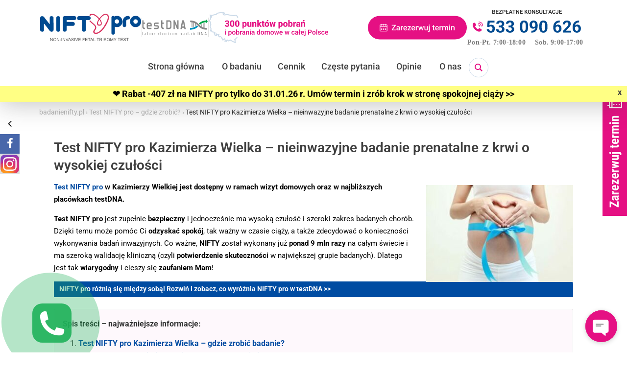

--- FILE ---
content_type: text/html; charset=UTF-8
request_url: https://badanienifty.pl/gdzie-wykonac-test-nifty-pro/test-nifty-pro-kazimierza-wielka-pewny-wynik-szeroki-zakres-badania/
body_size: 71710
content:
<!DOCTYPE html><html lang="pl-PL"><head><link rel="preconnect" href="https://googleads.g.doubleclick.net"><link rel="preconnect" href="https://www.gstatic.com"><link rel="preconnect" href="https://www.googleadservices.com"><link rel="preconnect" href="https://cdn.jsdelivr.net"><link rel="preconnect" href="https://ajax.googleapis.com"><link rel="preconnect" href="https://vars.hotjar.com"><link rel="preconnect" href="https://storage.googleapis.com"><link rel="preconnect" href="https://www.google-analytics.com"><link rel="preconnect" href="https://static.doubleclick.net"><link rel="preconnect" href="https://i.ytimg.com"><link rel="preconnect" href="https://yt3.ggpht.com"><link rel="preconnect" href="https://www.google.pl"><link rel="preconnect" href="https://s.w.org"><link rel="preconnect" href="https://script.hotjar.com"><link rel="preconnect" href="https://www.google.com"><link rel="preconnect" href="https://static.hotjar.com"><link rel="preconnect" href="https://www.facebook.com"><link rel="preconnect" href="https://connect.facebook.net"><link rel="preconnect" href="https://connect.facebook.net"><meta charset="utf-8"><link rel="preconnect" href="https://fonts.gstatic.com/" crossorigin /><meta http-equiv="X-UA-Compatible" content="IE=edge"><meta name="viewport" content="width=device-width, initial-scale=1"><meta name="description" content="Test NIFTY Pro &#8211; nieinwazyjne, bezpieczne badanie prenatalne już od 10 tygodnia ciąży"><meta name="facebook-domain-verification" content="pusjag7iq45llukeloyokqscqqm7m2" /> <script src="[data-uri]" defer></script> <noscript><img height="1" width="1" style="display:none"
src="https://www.facebook.com/tr?id=4372283679516516&ev=PageView&noscript=1"
/></noscript> <script src="https://www.googletagmanager.com/gtag/js?id=AW-926623651" defer data-deferred="1"></script> <script src="[data-uri]" defer></script>  <script src="[data-uri]" defer></script> <title>Test NIFTY pro KAZIMIERZA WIELKA ➡ Umów ONLINE ❤ Wizyty domowe</title><meta name="dc.title" content="Test NIFTY pro KAZIMIERZA WIELKA ➡ Umów ONLINE ❤ Wizyty domowe"><meta name="dc.description" content="Test NIFTY® pro Kazimierza Wielka. Umów dziś w pierwszym wolnym terminie! Dokładne badanie w kierunku T21 ✔94 choroby ✔Ubezpieczenie ✔Szybki wynik ✔Wizyta domowa w cenie"><meta name="dc.relation" content="https://badanienifty.pl/gdzie-wykonac-test-nifty-pro/test-nifty-pro-kazimierza-wielka-pewny-wynik-szeroki-zakres-badania/"><meta name="dc.source" content="https://badanienifty.pl/"><meta name="dc.language" content="pl_PL"><meta name="description" content="Test NIFTY® pro Kazimierza Wielka. Umów dziś w pierwszym wolnym terminie! Dokładne badanie w kierunku T21 ✔94 choroby ✔Ubezpieczenie ✔Szybki wynik ✔Wizyta domowa w cenie"><meta name="robots" content="index, follow, max-snippet:-1, max-image-preview:large, max-video-preview:-1"><link rel="canonical" href="https://badanienifty.pl/gdzie-wykonac-test-nifty-pro/test-nifty-pro-kazimierza-wielka-pewny-wynik-szeroki-zakres-badania/"><meta property="og:url" content="https://badanienifty.pl/gdzie-wykonac-test-nifty-pro/test-nifty-pro-kazimierza-wielka-pewny-wynik-szeroki-zakres-badania/"><meta property="og:site_name" content="Test NIFTY pro"><meta property="og:locale" content="pl_PL"><meta property="og:type" content="article"><meta property="og:title" content="Test NIFTY pro KAZIMIERZA WIELKA ➡ Umów ONLINE ❤ Wizyty domowe"><meta property="og:description" content="Test NIFTY® pro Kazimierza Wielka. Umów dziś w pierwszym wolnym terminie! Dokładne badanie w kierunku T21 ✔94 choroby ✔Ubezpieczenie ✔Szybki wynik ✔Wizyta domowa w cenie"><meta property="og:image" content="https://badanienifty.pl/wp-content/uploads/2021/01/test-nifty-pro-bartoszyce.jpg"><meta property="og:image:secure_url" content="https://badanienifty.pl/wp-content/uploads/2021/01/test-nifty-pro-bartoszyce.jpg"><meta property="og:image:width" content="638"><meta property="og:image:height" content="427"><meta property="og:image:alt" content="test nifty pro lubin, test nifty lubin, badanie nifty pro lubin, badanie nifty lubin, nifty lubin, lubin umów badanie nifty, lubin umów test nifty"><meta property="fb:pages" content=""><meta property="fb:admins" content=""><meta property="fb:app_id" content=""><meta name="twitter:card" content="summary"><meta name="twitter:title" content="Test NIFTY pro KAZIMIERZA WIELKA ➡ Umów ONLINE ❤ Wizyty domowe"><meta name="twitter:description" content="Test NIFTY® pro Kazimierza Wielka. Umów dziś w pierwszym wolnym terminie! Dokładne badanie w kierunku T21 ✔94 choroby ✔Ubezpieczenie ✔Szybki wynik ✔Wizyta domowa w cenie"><meta name="twitter:image" content="https://badanienifty.pl/wp-content/uploads/2022/08/test-nifty-pro-kazimierza-wielka.jpeg"><link rel='dns-prefetch' href='//fonts.googleapis.com' /><link rel="alternate" type="application/rss+xml" title="Test NIFTY pro &raquo; Kanał z wpisami" href="https://badanienifty.pl/feed/" /><link rel="alternate" type="application/rss+xml" title="Test NIFTY pro &raquo; Kanał z komentarzami" href="https://badanienifty.pl/comments/feed/" /> <script type="application/ld+json">{"@context":"https:\/\/schema.org","@type":"FAQPage","name":"FAQ","mainEntity":[{"@type":"Question","name":"Ile kosztuje test NIFTY pro?","answerCount":"1","acceptedAnswer":{"@type":"Answer","text":"Ca\u0142kowity koszt testu NIFTY pro wynosi 2397 z\u0142. Cena ta obejmuje analiz\u0119 pr\u00f3bki (94 choroby i p\u0142e\u0107 na \u017cyczenie), pobranie materia\u0142u w plac\u00f3wce medycznej lub w domu, konsultacj\u0119 pozytywnego wyniku testu NIFTY pro z lekarzem genetykiem, wydanie wyniku oraz zwrot poniesionych koszt\u00f3w wykonania bada\u0144 diagnostycznych np. amniopunkcji w przypadku wyniku pozytywnego (do kwoty 0k. 2600 z\u0142, w zale\u017cno\u015bci od kursu walutowego). W cenie testu NIFTY pro jest r\u00f3wnie\u017c ubezpieczenie na wypadek uzyskania wyniku fa\u0142szywie negatywnego. W tej sytuacji pacjentka otrzymuje odszkodowanie w wysoko\u015bci do 210 000 z\u0142 (w zale\u017cno\u015bci od kursu walut). Op\u0142at\u0119 za badanie mo\u017cna roz\u0142o\u017cy\u0107 na raty."}},{"@type":"Question","name":"Czy test NIFTY pro to jest to samo co amniopunkcja?","answerCount":"1","acceptedAnswer":{"@type":"Answer","text":"<p style=\"text-align: justify;\">Nie. Test NIFTY jest przesiewowym badaniem prenatalnym, natomiast amniopunkcja to test diagnostyczny. Co to oznacza? W przypadku kiedy test NIFTY wska\u017ce ryzyko wyst\u0105pienia trisomii, rekomendowane jest wykonanie amniopunkcji w celu potwierdzenia diagnozy. Niemniej jednak test NIFTY jest najczulszym i najbardziej pewnym przesiewowym badaniem prenatalnym. Wiele pacjentek decyduje si\u0119 wi\u0119c na test NIFTY w sytuacji, gdy wynik testu PAPP-A jest nieprawid\u0142owy. <a href=\"https:\/\/badanienifty.pl\/czeste-pytania\/test-nifty-czy-amniopunkcja\/\"><strong>Zobacz por\u00f3wnanie testu NIFTY pro i amniopunkcji<\/strong><\/a><\/p>"}},{"@type":"Question","name":"Ile si\u0119 czeka na wynik badania NIFTY pro?","answerCount":"1","acceptedAnswer":{"@type":"Answer","text":"Na wynik testu oczekuje si\u0119 do 10 dni roboczych od momentu dotarcia pr\u00f3bki do laboratorium. To jest maksymalny czas oczekiwania, cz\u0119sto zdarza si\u0119, \u017ce wynik jest wydawany szybciej i jest udost\u0119pniany od razu online."}},{"@type":"Question","name":"W kt\u00f3rym tygodniu ci\u0105\u017cy mo\u017cna zrobi\u0107 test NIFTY pro","answerCount":"1","acceptedAnswer":{"@type":"Answer","text":"Test NIFTY pro wykonuje si\u0119 mi\u0119dzy 10 a 24 tygodniem ci\u0105\u017cy i p\u00f3\u017aniej."}},{"@type":"Question","name":"Czym r\u00f3\u017cni si\u0119 test NIFTY pro od testu NIFTY?","answerCount":"1","acceptedAnswer":{"@type":"Answer","text":"Test NIFTY pro posiada <strong>szerszy zakres badania<\/strong> oraz jest obj\u0119ty <strong>ubezpieczeniem wyniku<\/strong>. <a href=\"https:\/\/badanienifty.pl\/czeste-pytania\/czym-rozni-sie-test-nifty-pro-od-testu-nifty\/\"><strong>Czytaj wi\u0119cej<\/strong><\/a>"}}]}</script> <script type="application/ld+json">{"@context":"https:\/\/schema.org","@type":"LocalBusiness","image":"https:\/\/badanienifty.pl\/wp-content\/uploads\/2014\/11\/test-nifty.png","@id":"https:\/\/badanienifty.pl\/gdzie-wykonac-test-nifty-pro\/test-nifty-pro-kazimierza-wielka-pewny-wynik-szeroki-zakres-badania\/","name":"Um\u00f3w Termin -->Test NIFTY Kazimierza Wielka - najszybsze terminy ","url":"https:\/\/badanienifty.pl\/gdzie-wykonac-test-nifty-pro\/test-nifty-pro-kazimierza-wielka-pewny-wynik-szeroki-zakres-badania\/","telephone":"+48533090626 ","priceRange":"PLN","address":{"@type":"PostalAddress","addressLocality":"Kazimierza Wielka","postalCode":"28-500","addressCountry":"Polska "},"openingHoursSpecification":[{"@type":"OpeningHoursSpecification","opens":"07:00:00","closes":"19:00:00","dayOfWeek":"https:\/\/schema.org\/Monday"},{"@type":"OpeningHoursSpecification","opens":"07:00:00","closes":"19:00:00","dayOfWeek":"https:\/\/schema.org\/Tuesday"},{"@type":"OpeningHoursSpecification","opens":"07:00:00","closes":"19:00:00","dayOfWeek":"https:\/\/schema.org\/Wednesday"},{"@type":"OpeningHoursSpecification","opens":"07:00:00","closes":"19:00:00","dayOfWeek":"https:\/\/schema.org\/Thursday"},{"@type":"OpeningHoursSpecification","opens":"07:00:00","closes":"19:00:00","dayOfWeek":"https:\/\/schema.org\/Friday"},{"@type":"OpeningHoursSpecification","opens":"09:00:00","closes":"17:00:00","dayOfWeek":"https:\/\/schema.org\/Saturday"},{"@type":"OpeningHoursSpecification","opens":"09:00:00","closes":"17:00:00","dayOfWeek":"https:\/\/schema.org\/Sunday"}]}</script> <script type="application/ld+json">{"@context":"https:\/\/schema.org","@type":"Article","headline":"Um\u00f3w Termin -->Test NIFTY Kazimierza Wielka - najszybsze terminy ","datePublished":"2022-08-31T00:00:28+02:00","dateModified":"2023-07-18T10:00:09+02:00","description":"Test NIFTY pro w Kazimierzy Wielkiej jest dost\u0119pny w ramach wizyt domowych oraz w najbli\u017cszych plac\u00f3wkach testDNA. Test NIFTY pro jest zupe\u0142nie bezpieczny i jednocze\u015bnie ma wysok\u0105 czu\u0142o\u015b\u0107 i szeroki&hellip;","image":{"@type":"ImageObject","url":"https:\/\/badanienifty.pl\/wp-content\/uploads\/2022\/08\/test-nifty-pro-kazimierza-wielka.jpeg","height":"201","width":"300"},"mainEntityOfPage":{"@type":"WebPage","@id":"https:\/\/badanienifty.pl\/gdzie-wykonac-test-nifty-pro\/test-nifty-pro-kazimierza-wielka-pewny-wynik-szeroki-zakres-badania\/"},"author":{"@type":"Person","name":"jYKfyfuo","url":"https:\/\/badanienifty.pl\/author\/jykfyfuo\/"}}</script> <link rel="alternate" title="oEmbed (JSON)" type="application/json+oembed" href="https://badanienifty.pl/wp-json/oembed/1.0/embed?url=https%3A%2F%2Fbadanienifty.pl%2Fgdzie-wykonac-test-nifty-pro%2Ftest-nifty-pro-kazimierza-wielka-pewny-wynik-szeroki-zakres-badania%2F" /><link rel="alternate" title="oEmbed (XML)" type="text/xml+oembed" href="https://badanienifty.pl/wp-json/oembed/1.0/embed?url=https%3A%2F%2Fbadanienifty.pl%2Fgdzie-wykonac-test-nifty-pro%2Ftest-nifty-pro-kazimierza-wielka-pewny-wynik-szeroki-zakres-badania%2F&#038;format=xml" /><style id='wp-img-auto-sizes-contain-inline-css' type='text/css'>img:is([sizes=auto i],[sizes^="auto," i]){contain-intrinsic-size:3000px 1500px}
/*# sourceURL=wp-img-auto-sizes-contain-inline-css */</style> <script src="[data-uri]" defer></script><script data-optimized="1" src="https://badanienifty.pl/wp-content/plugins/litespeed-cache/assets/js/webfontloader.min.js" defer></script><link data-optimized="2" rel="stylesheet" href="https://badanienifty.pl/wp-content/litespeed/css/0ec72c39a7c37f8abad644ebd4e4972d.css?ver=0e085" /><style id='classic-theme-styles-inline-css' type='text/css'>/*! This file is auto-generated */
.wp-block-button__link{color:#fff;background-color:#32373c;border-radius:9999px;box-shadow:none;text-decoration:none;padding:calc(.667em + 2px) calc(1.333em + 2px);font-size:1.125em}.wp-block-file__button{background:#32373c;color:#fff;text-decoration:none}
/*# sourceURL=/wp-includes/css/classic-themes.min.css */</style><style id='ez-toc-inline-css' type='text/css'>div#ez-toc-container .ez-toc-title {font-size: 120%;}div#ez-toc-container .ez-toc-title {font-weight: 500;}div#ez-toc-container ul li , div#ez-toc-container ul li a {font-size: 95%;}div#ez-toc-container ul li , div#ez-toc-container ul li a {font-weight: 500;}div#ez-toc-container nav ul ul li {font-size: 90%;}.ez-toc-box-title {font-weight: bold; margin-bottom: 10px; text-align: center; text-transform: uppercase; letter-spacing: 1px; color: #666; padding-bottom: 5px;position:absolute;top:-4%;left:5%;background-color: inherit;transition: top 0.3s ease;}.ez-toc-box-title.toc-closed {top:-25%;}
.ez-toc-container-direction {direction: ltr;}.ez-toc-counter ul{counter-reset: item ;}.ez-toc-counter nav ul li a::before {content: counters(item, '.', decimal) '. ';display: inline-block;counter-increment: item;flex-grow: 0;flex-shrink: 0;margin-right: .2em; float: left; }.ez-toc-widget-direction {direction: ltr;}.ez-toc-widget-container ul{counter-reset: item ;}.ez-toc-widget-container nav ul li a::before {content: counters(item, '.', decimal) '. ';display: inline-block;counter-increment: item;flex-grow: 0;flex-shrink: 0;margin-right: .2em; float: left; }
/*# sourceURL=ez-toc-inline-css */</style> <script src="[data-uri]" defer></script><script type="text/javascript" src="https://badanienifty.pl/wp-includes/js/jquery/jquery.min.js?ver=0000002" id="jquery-core-js"></script> <script type="text/javascript" id="wpgmza_data-js-extra" src="[data-uri]" defer></script> <script type="text/javascript" id="foobox-free-min-js-before" src="[data-uri]" defer></script> <link rel="https://api.w.org/" href="https://badanienifty.pl/wp-json/" /><link rel="alternate" title="JSON" type="application/json" href="https://badanienifty.pl/wp-json/wp/v2/pages/23272" /><link rel="EditURI" type="application/rsd+xml" title="RSD" href="https://badanienifty.pl/xmlrpc.php?rsd" /><link rel='shortlink' href='https://badanienifty.pl/?p=23272' /> <script type="application/ld+json">{
    "@context": "https://schema.org/",
    "@type": "CreativeWorkSeries",
    "name": "Test NIFTY pro Kazimierza Wielka - nieinwazyjne badanie prenatalne z krwi o wysokiej czułości",
    "aggregateRating": {
        "@type": "AggregateRating",
        "ratingValue": "5",
        "bestRating": "5",
        "ratingCount": "8"
    }
}</script><script src="[data-uri]" defer></script><style>.breadcrumb {list-style:none;margin:0;padding-inline-start:0;}.breadcrumb li {margin:0;display:inline-block;position:relative;}.breadcrumb li::after{content:' - ';margin-left:5px;margin-right:5px;}.breadcrumb li:last-child::after{display:none}</style><link rel="icon" href="https://badanienifty.pl/wp-content/uploads/2023/11/cropped-test-nifty-pro-badanienifty-32x32.png" sizes="32x32" /><link rel="icon" href="https://badanienifty.pl/wp-content/uploads/2023/11/cropped-test-nifty-pro-badanienifty-192x192.png" sizes="192x192" /><link rel="apple-touch-icon" href="https://badanienifty.pl/wp-content/uploads/2023/11/cropped-test-nifty-pro-badanienifty-180x180.png" /><meta name="msapplication-TileImage" content="https://badanienifty.pl/wp-content/uploads/2023/11/cropped-test-nifty-pro-badanienifty-270x270.png" />
 <script src="https://www.googletagmanager.com/gtag/js?id=UA-51194668-1" defer data-deferred="1"></script> <script src="[data-uri]" defer></script>  <script src="https://www.googletagmanager.com/gtag/js?id=AW-920982391" defer data-deferred="1"></script> <script src="[data-uri]" defer></script>  <script src="[data-uri]" defer></script>  <script type="text/javascript" src="[data-uri]" defer></script> <link rel="preconnect" href="https://dev.visualwebsiteoptimizer.com" /> <script type='text/javascript' id='vwoCode' src="[data-uri]" defer></script>  <script type="text/javascript" src="[data-uri]" defer></script> <style id='global-styles-inline-css' type='text/css'>:root{--wp--preset--aspect-ratio--square: 1;--wp--preset--aspect-ratio--4-3: 4/3;--wp--preset--aspect-ratio--3-4: 3/4;--wp--preset--aspect-ratio--3-2: 3/2;--wp--preset--aspect-ratio--2-3: 2/3;--wp--preset--aspect-ratio--16-9: 16/9;--wp--preset--aspect-ratio--9-16: 9/16;--wp--preset--color--black: #000000;--wp--preset--color--cyan-bluish-gray: #abb8c3;--wp--preset--color--white: #ffffff;--wp--preset--color--pale-pink: #f78da7;--wp--preset--color--vivid-red: #cf2e2e;--wp--preset--color--luminous-vivid-orange: #ff6900;--wp--preset--color--luminous-vivid-amber: #fcb900;--wp--preset--color--light-green-cyan: #7bdcb5;--wp--preset--color--vivid-green-cyan: #00d084;--wp--preset--color--pale-cyan-blue: #8ed1fc;--wp--preset--color--vivid-cyan-blue: #0693e3;--wp--preset--color--vivid-purple: #9b51e0;--wp--preset--gradient--vivid-cyan-blue-to-vivid-purple: linear-gradient(135deg,rgb(6,147,227) 0%,rgb(155,81,224) 100%);--wp--preset--gradient--light-green-cyan-to-vivid-green-cyan: linear-gradient(135deg,rgb(122,220,180) 0%,rgb(0,208,130) 100%);--wp--preset--gradient--luminous-vivid-amber-to-luminous-vivid-orange: linear-gradient(135deg,rgb(252,185,0) 0%,rgb(255,105,0) 100%);--wp--preset--gradient--luminous-vivid-orange-to-vivid-red: linear-gradient(135deg,rgb(255,105,0) 0%,rgb(207,46,46) 100%);--wp--preset--gradient--very-light-gray-to-cyan-bluish-gray: linear-gradient(135deg,rgb(238,238,238) 0%,rgb(169,184,195) 100%);--wp--preset--gradient--cool-to-warm-spectrum: linear-gradient(135deg,rgb(74,234,220) 0%,rgb(151,120,209) 20%,rgb(207,42,186) 40%,rgb(238,44,130) 60%,rgb(251,105,98) 80%,rgb(254,248,76) 100%);--wp--preset--gradient--blush-light-purple: linear-gradient(135deg,rgb(255,206,236) 0%,rgb(152,150,240) 100%);--wp--preset--gradient--blush-bordeaux: linear-gradient(135deg,rgb(254,205,165) 0%,rgb(254,45,45) 50%,rgb(107,0,62) 100%);--wp--preset--gradient--luminous-dusk: linear-gradient(135deg,rgb(255,203,112) 0%,rgb(199,81,192) 50%,rgb(65,88,208) 100%);--wp--preset--gradient--pale-ocean: linear-gradient(135deg,rgb(255,245,203) 0%,rgb(182,227,212) 50%,rgb(51,167,181) 100%);--wp--preset--gradient--electric-grass: linear-gradient(135deg,rgb(202,248,128) 0%,rgb(113,206,126) 100%);--wp--preset--gradient--midnight: linear-gradient(135deg,rgb(2,3,129) 0%,rgb(40,116,252) 100%);--wp--preset--font-size--small: 13px;--wp--preset--font-size--medium: 20px;--wp--preset--font-size--large: 36px;--wp--preset--font-size--x-large: 42px;--wp--preset--spacing--20: 0.44rem;--wp--preset--spacing--30: 0.67rem;--wp--preset--spacing--40: 1rem;--wp--preset--spacing--50: 1.5rem;--wp--preset--spacing--60: 2.25rem;--wp--preset--spacing--70: 3.38rem;--wp--preset--spacing--80: 5.06rem;--wp--preset--shadow--natural: 6px 6px 9px rgba(0, 0, 0, 0.2);--wp--preset--shadow--deep: 12px 12px 50px rgba(0, 0, 0, 0.4);--wp--preset--shadow--sharp: 6px 6px 0px rgba(0, 0, 0, 0.2);--wp--preset--shadow--outlined: 6px 6px 0px -3px rgb(255, 255, 255), 6px 6px rgb(0, 0, 0);--wp--preset--shadow--crisp: 6px 6px 0px rgb(0, 0, 0);}:where(.is-layout-flex){gap: 0.5em;}:where(.is-layout-grid){gap: 0.5em;}body .is-layout-flex{display: flex;}.is-layout-flex{flex-wrap: wrap;align-items: center;}.is-layout-flex > :is(*, div){margin: 0;}body .is-layout-grid{display: grid;}.is-layout-grid > :is(*, div){margin: 0;}:where(.wp-block-columns.is-layout-flex){gap: 2em;}:where(.wp-block-columns.is-layout-grid){gap: 2em;}:where(.wp-block-post-template.is-layout-flex){gap: 1.25em;}:where(.wp-block-post-template.is-layout-grid){gap: 1.25em;}.has-black-color{color: var(--wp--preset--color--black) !important;}.has-cyan-bluish-gray-color{color: var(--wp--preset--color--cyan-bluish-gray) !important;}.has-white-color{color: var(--wp--preset--color--white) !important;}.has-pale-pink-color{color: var(--wp--preset--color--pale-pink) !important;}.has-vivid-red-color{color: var(--wp--preset--color--vivid-red) !important;}.has-luminous-vivid-orange-color{color: var(--wp--preset--color--luminous-vivid-orange) !important;}.has-luminous-vivid-amber-color{color: var(--wp--preset--color--luminous-vivid-amber) !important;}.has-light-green-cyan-color{color: var(--wp--preset--color--light-green-cyan) !important;}.has-vivid-green-cyan-color{color: var(--wp--preset--color--vivid-green-cyan) !important;}.has-pale-cyan-blue-color{color: var(--wp--preset--color--pale-cyan-blue) !important;}.has-vivid-cyan-blue-color{color: var(--wp--preset--color--vivid-cyan-blue) !important;}.has-vivid-purple-color{color: var(--wp--preset--color--vivid-purple) !important;}.has-black-background-color{background-color: var(--wp--preset--color--black) !important;}.has-cyan-bluish-gray-background-color{background-color: var(--wp--preset--color--cyan-bluish-gray) !important;}.has-white-background-color{background-color: var(--wp--preset--color--white) !important;}.has-pale-pink-background-color{background-color: var(--wp--preset--color--pale-pink) !important;}.has-vivid-red-background-color{background-color: var(--wp--preset--color--vivid-red) !important;}.has-luminous-vivid-orange-background-color{background-color: var(--wp--preset--color--luminous-vivid-orange) !important;}.has-luminous-vivid-amber-background-color{background-color: var(--wp--preset--color--luminous-vivid-amber) !important;}.has-light-green-cyan-background-color{background-color: var(--wp--preset--color--light-green-cyan) !important;}.has-vivid-green-cyan-background-color{background-color: var(--wp--preset--color--vivid-green-cyan) !important;}.has-pale-cyan-blue-background-color{background-color: var(--wp--preset--color--pale-cyan-blue) !important;}.has-vivid-cyan-blue-background-color{background-color: var(--wp--preset--color--vivid-cyan-blue) !important;}.has-vivid-purple-background-color{background-color: var(--wp--preset--color--vivid-purple) !important;}.has-black-border-color{border-color: var(--wp--preset--color--black) !important;}.has-cyan-bluish-gray-border-color{border-color: var(--wp--preset--color--cyan-bluish-gray) !important;}.has-white-border-color{border-color: var(--wp--preset--color--white) !important;}.has-pale-pink-border-color{border-color: var(--wp--preset--color--pale-pink) !important;}.has-vivid-red-border-color{border-color: var(--wp--preset--color--vivid-red) !important;}.has-luminous-vivid-orange-border-color{border-color: var(--wp--preset--color--luminous-vivid-orange) !important;}.has-luminous-vivid-amber-border-color{border-color: var(--wp--preset--color--luminous-vivid-amber) !important;}.has-light-green-cyan-border-color{border-color: var(--wp--preset--color--light-green-cyan) !important;}.has-vivid-green-cyan-border-color{border-color: var(--wp--preset--color--vivid-green-cyan) !important;}.has-pale-cyan-blue-border-color{border-color: var(--wp--preset--color--pale-cyan-blue) !important;}.has-vivid-cyan-blue-border-color{border-color: var(--wp--preset--color--vivid-cyan-blue) !important;}.has-vivid-purple-border-color{border-color: var(--wp--preset--color--vivid-purple) !important;}.has-vivid-cyan-blue-to-vivid-purple-gradient-background{background: var(--wp--preset--gradient--vivid-cyan-blue-to-vivid-purple) !important;}.has-light-green-cyan-to-vivid-green-cyan-gradient-background{background: var(--wp--preset--gradient--light-green-cyan-to-vivid-green-cyan) !important;}.has-luminous-vivid-amber-to-luminous-vivid-orange-gradient-background{background: var(--wp--preset--gradient--luminous-vivid-amber-to-luminous-vivid-orange) !important;}.has-luminous-vivid-orange-to-vivid-red-gradient-background{background: var(--wp--preset--gradient--luminous-vivid-orange-to-vivid-red) !important;}.has-very-light-gray-to-cyan-bluish-gray-gradient-background{background: var(--wp--preset--gradient--very-light-gray-to-cyan-bluish-gray) !important;}.has-cool-to-warm-spectrum-gradient-background{background: var(--wp--preset--gradient--cool-to-warm-spectrum) !important;}.has-blush-light-purple-gradient-background{background: var(--wp--preset--gradient--blush-light-purple) !important;}.has-blush-bordeaux-gradient-background{background: var(--wp--preset--gradient--blush-bordeaux) !important;}.has-luminous-dusk-gradient-background{background: var(--wp--preset--gradient--luminous-dusk) !important;}.has-pale-ocean-gradient-background{background: var(--wp--preset--gradient--pale-ocean) !important;}.has-electric-grass-gradient-background{background: var(--wp--preset--gradient--electric-grass) !important;}.has-midnight-gradient-background{background: var(--wp--preset--gradient--midnight) !important;}.has-small-font-size{font-size: var(--wp--preset--font-size--small) !important;}.has-medium-font-size{font-size: var(--wp--preset--font-size--medium) !important;}.has-large-font-size{font-size: var(--wp--preset--font-size--large) !important;}.has-x-large-font-size{font-size: var(--wp--preset--font-size--x-large) !important;}
/*# sourceURL=global-styles-inline-css */</style><style id='wpgmaps-style-pro-inline-css' type='text/css'>.wpgmza_map img { max-width:none; }
        .wpgmza_widget { overflow: auto; }
/*# sourceURL=wpgmaps-style-pro-inline-css */</style></head><body class="wp-singular page-template-default page page-id-23272 page-child parent-pageid-5807 wp-theme-ojcostwoprenatalne-v4 metaslider-plugin">
<noscript><iframe data-lazyloaded="1" src="about:blank" data-src="https://www.googletagmanager.com/ns.html?id=GTM-WP4RPK9" height="0" width="0" style="display:none;visibility:hidden"></iframe><noscript><iframe src="https://www.googletagmanager.com/ns.html?id=GTM-WP4RPK9" height="0" width="0" style="display:none;visibility:hidden"></iframe></noscript></noscript><header class="header headerNew"><div class="headerNewIn head-loga-in container pt-3"><div class="d-none d-lg-flex justify-content-between align-items-center flex-wrap desk-head"><div class="hB-L d-flex align-items-center flex-wrap gap-2 gap-xxl-3 pb-3">
<a class="nifty-L" href="https://badanienifty.pl/">
<img data-lazyloaded="1" src="[data-uri]" data-src="https://badanienifty.pl/wp-content/themes/ojcostwoprenatalne-v4/img/logo_NIFTY.svg" class="d-block img-desk" width="207" height="56" title="NIFTY PRO" alt="NIFTY PRO" /><noscript><img src="https://badanienifty.pl/wp-content/themes/ojcostwoprenatalne-v4/img/logo_NIFTY.svg" class="d-block img-desk" width="207" height="56" title="NIFTY PRO" alt="NIFTY PRO" /></noscript>
</a>
<span class="hl-sep"></span>
<a href="https://badanienifty.pl/o-nas/" rel="nofollow">
<img data-lazyloaded="1" src="[data-uri]" data-src="https://badanienifty.pl/wp-content/themes/ojcostwoprenatalne-v4/img/logo_testDNA.svg" class="d-block img-desk" width="135" height="32" alt="testDNA" /><noscript><img src="https://badanienifty.pl/wp-content/themes/ojcostwoprenatalne-v4/img/logo_testDNA.svg" class="d-block img-desk" width="135" height="32" alt="testDNA" /></noscript>
</a>
<span class="hl-sep"></span>
<a class="punktyDesk" href="https://badanienifty.pl/gdzie-wykonac-test-nifty-pro/autoryzowane-placowki/?pr_source=badanienifty.pl&pr_medium=naglowek-15052020">
<img data-lazyloaded="1" src="[data-uri]" data-src="https://badanienifty.pl/wp-content/themes/ojcostwoprenatalne-v4/img/300punktow-desk.svg" width="246" height="64" title="Autoryzowane placówki i wizyty domowe w całej Polsce" alt="Blisko 300 punktów pobrań i pobrania w domu w całej polsce" /><noscript><img src="https://badanienifty.pl/wp-content/themes/ojcostwoprenatalne-v4/img/300punktow-desk.svg" width="246" height="64" title="Autoryzowane placówki i wizyty domowe w całej Polsce" alt="Blisko 300 punktów pobrań i pobrania w domu w całej polsce" /></noscript>
</a></div><div class="hB-R d-flex align-items-center flex-column flex-xl-row gap-2 gap-xxl-3 mt-3 mt-lg-0 pb-3 konsRez position-relative">
<a href="https://badanienifty.pl/test-nifty-pro-cena/rejestracja/" class="order-3 order-xl-1 kRzT">
<img data-lazyloaded="1" src="[data-uri]" data-src="https://badanienifty.pl/wp-content/themes/ojcostwoprenatalne-v4/img/zarezerwuj-termin.svg" width="202" height="48" title="Zarezerwuj termin" alt="Zarezerwuj termin" /><noscript><img src="https://badanienifty.pl/wp-content/themes/ojcostwoprenatalne-v4/img/zarezerwuj-termin.svg" width="202" height="48" title="Zarezerwuj termin" alt="Zarezerwuj termin" /></noscript>
</a>
<span class="order-2 order-xl-2 d-none d-xl-block hl-sep"></span>
<a href="tel:+48533090626" class="order-1 order-xl-3"><img data-lazyloaded="1" src="[data-uri]" data-src="https://badanienifty.pl/wp-content/themes/ojcostwoprenatalne-v4/img/bezp-kons.svg" width="244" height="75" title="Bezpłatne konsultacje" alt="Bezpłatne konsultacje" /><noscript><img src="https://badanienifty.pl/wp-content/themes/ojcostwoprenatalne-v4/img/bezp-kons.svg" width="244" height="75" title="Bezpłatne konsultacje" alt="Bezpłatne konsultacje" /></noscript></a></div><div class="head-menu-pasek mb-3 mb-xl-1 d-block d-md-flex align-items-center"><div class="hmP-L d-flex d-lg-none align-items-center flex-wrap flex-shrink-0 gap-2 gap-xxl-3">
<a class="nifty-L mt-sm-2 mt-xl-0" href="https://badanienifty.pl/">
<img data-lazyloaded="1" src="[data-uri]" data-src="https://badanienifty.pl/wp-content/themes/ojcostwoprenatalne-v4/img/logo_NIFTY.svg" class="d-block img-desk" width="147" height="40" title="NIFTY PRO" alt="NIFTY PRO" /><noscript><img src="https://badanienifty.pl/wp-content/themes/ojcostwoprenatalne-v4/img/logo_NIFTY.svg" class="d-block img-desk" width="147" height="40" title="NIFTY PRO" alt="NIFTY PRO" /></noscript>
</a>
<span class="hl-sep d-none d-xl-block"></span>
<a class="d-none d-xl-block" href="https://badanienifty.pl/o-nas/" rel="nofollow">
<img data-lazyloaded="1" src="[data-uri]" data-src="https://badanienifty.pl/wp-content/themes/ojcostwoprenatalne-v4/img/logo_testDNA.svg" class="d-block img-desk" width="101" height="24" alt="testDNA" /><noscript><img src="https://badanienifty.pl/wp-content/themes/ojcostwoprenatalne-v4/img/logo_testDNA.svg" class="d-block img-desk" width="101" height="24" alt="testDNA" /></noscript>
</a></div><div class="head-menu container"><nav class="navbar site-navigation navbar-expand-lg"><div class="container-fluid d-flex flex-column g-0"><div id="navbar" class="navbar-collapse collapse"><div class="search-mob d-lg-none"><form method="get" class="search-form" action="https://badanienifty.pl/"><div class="form-group sfsugg d-flex align-items-center p-0">
<input autocomplete="off" type="search" class="form-control sftop" placeholder="Szukaj na stronie..." value="" name="s" title="Szukaj...">
<button class="search-submit border-0" aria-label="Szukaj na stronie..."></button><div class="suggestions">
<a href="https://badanienifty.pl/gdzie-wykonac-test-nifty-pro/autoryzowane-placowki/">Placówki, gdzie zrobisz NIFTY pro w testDNA</a>
<a href="https://badanienifty.pl/gdzie-wykonac-test-nifty-pro/wizyty-domowe/">Umówienie pobrania próbki NIFTY pro w domu</a>
<a href="https://badanienifty.pl/test-nifty-pro-cena/rejestracja/">Rejestracja online na NIFTY pro w całej Polsce</a>
<a href="https://badanienifty.pl/test-nifty-pro-cena/">Cennik NIFTY pro</a>
<a href="https://badanienifty.pl/gdzie-wykonac-test-nifty-pro/test-nifty-pro-warszawa-pewny-wynik-szeroki-zakres-badania/">NIFTY pro Warszawa</a>
<a href="https://badanienifty.pl/gdzie-wykonac-test-nifty-pro/test-nifty-pro-katowice-pewny-wynik-szeroki-zakres-badania/">NIFTY pro Katowice</a>
<a href="https://badanienifty.pl/gdzie-wykonac-test-nifty-pro/test-nifty-pro-krakow-pewny-wynik-szeroki-zakres-badania/">NIFTY pro Kraków</a>
<a href="https://badanienifty.pl/gdzie-wykonac-test-nifty-pro/test-nifty-pro-poznan-pewny-wynik-szeroki-zakres-badania/">NIFTY pro Poznań</a>
<a href="https://badanienifty.pl/gdzie-wykonac-test-nifty-pro/test-nifty-pro-gdansk-pewny-wynik-szeroki-zakres-badania/">NIFTY pro Gdańsk</a>
<a href="https://badanienifty.pl/gdzie-wykonac-test-nifty-pro/test-nifty-pro-wroclaw-pewny-wynik-szeroki-zakres-badania/">NIFTY pro Wrocław</a>
<a href="https://badanienifty.pl/test-nifty-pro/zakres-badania/">Co bada NIFTY pro</a>
<a href="https://badanienifty.pl/kontakt/">Kontakt</a></div></div></form></div>
<span class="nav-close d-lg-none"></span><ul id="menu-nowe-menu" class="nav navbar-nav menu0725"><li id="menu-item-23783" class="menu-item menu-item-type-custom menu-item-object-custom menu-item-home menu-item-23783"><a href="https://badanienifty.pl/">Strona główna</a></li><li id="menu-item-23788" class="menu-item menu-item-type-custom menu-item-object-custom menu-item-has-children menu-item-23788"><a href="https://badanienifty.pl/test-nifty-pro/">O badaniu</a><ul class="sub-menu"><li id="menu-item-26378" class="menu-item menu-item-type-custom menu-item-object-custom menu-item-26378"><a href="https://badanienifty.pl/kontakt/bezplatne-konsultacje/">Bezpłatne konsultacje</a></li><li id="menu-item-23791" class="menu-item menu-item-type-custom menu-item-object-custom menu-item-23791"><a href="https://badanienifty.pl/test-nifty-pro/zakres-badania/">Co bada test NIFTY pro</a></li><li id="menu-item-23809" class="menu-item menu-item-type-custom menu-item-object-custom menu-item-23809"><a href="https://badanienifty.pl/wynik-testu-nifty-pro/">Jak wygląda wynik NIFTY pro</a></li><li id="menu-item-23811" class="menu-item menu-item-type-custom menu-item-object-custom menu-item-23811"><a href="https://badanienifty.pl/wynik-testu-nifty-pro/konsultacja/">Konsultacja wyniku z lekarzem</a></li><li id="menu-item-23795" class="menu-item menu-item-type-custom menu-item-object-custom menu-item-23795"><a href="https://badanienifty.pl/test-nifty-pro/wskazania/">Wskazania</a></li><li id="menu-item-23796" class="menu-item menu-item-type-custom menu-item-object-custom menu-item-23796"><a href="https://badanienifty.pl/test-nifty-pro/przeciwwskazania/">Przeciwwskazania</a></li><li id="menu-item-23810" class="menu-item menu-item-type-custom menu-item-object-custom menu-item-23810"><a href="https://badanienifty.pl/wynik-testu-nifty-pro/pewnosc/">Wiarygodność wyniku</a></li><li id="menu-item-23792" class="menu-item menu-item-type-custom menu-item-object-custom menu-item-23792"><a href="https://badanienifty.pl/test-nifty-pro/metoda-badania/">Metoda badania</a></li><li id="menu-item-23794" class="menu-item menu-item-type-custom menu-item-object-custom menu-item-23794"><a href="https://badanienifty.pl/test-nifty-pro/publikacje-naukowe/">Publikacje</a></li><li id="menu-item-23793" class="menu-item menu-item-type-custom menu-item-object-custom menu-item-23793"><a href="https://badanienifty.pl/test-nifty-pro/ciaza-mnoga/">NIFTY w ciąży bliźniaczej</a></li></ul></li><li id="menu-item-23786" class="menu-item menu-item-type-custom menu-item-object-custom menu-item-has-children menu-item-23786"><a href="https://badanienifty.pl/test-nifty-pro-cena/">Cennik</a><ul class="sub-menu"><li id="menu-item-23798" class="menu-item menu-item-type-custom menu-item-object-custom menu-item-23798"><a href="https://badanienifty.pl/test-nifty-pro-cena/metody-platnosci/">Metody płatności</a></li><li id="menu-item-23799" class="menu-item menu-item-type-custom menu-item-object-custom menu-item-23799"><a href="https://badanienifty.pl/test-nifty-pro-cena/raty/">Raty</a></li></ul></li><li id="menu-item-23789" class="menu-item menu-item-type-custom menu-item-object-custom menu-item-has-children menu-item-23789"><a href="https://badanienifty.pl/czeste-pytania/">Częste pytania</a><ul class="sub-menu"><li id="menu-item-152389" class="menu-item menu-item-type-custom menu-item-object-custom menu-item-152389"><a href="https://badanienifty.pl/poradnik/jak-wybrac-test-nifty-pro-na-co-zwrocic-uwage-wybierajac-laboratorium-lub-sklep-internetowy/">Jak wybrać NIFTY pro?</a></li><li id="menu-item-23800" class="menu-item menu-item-type-custom menu-item-object-custom menu-item-23800"><a href="https://badanienifty.pl/czeste-pytania/jak-sie-przygotowac-do-testu-nifty-pro/">Jak przygotować się do badania?</a></li><li id="menu-item-24918" class="menu-item menu-item-type-custom menu-item-object-custom menu-item-24918"><a href="https://badanienifty.pl/czeste-pytania/czy-wynik-testu-nifty-pro-bedzie-dla-mnie-zrozumialy/">Czy wynik NIFTY pro będzie dla mnie zrozumiały?</a></li><li id="menu-item-23801" class="menu-item menu-item-type-custom menu-item-object-custom menu-item-23801"><a href="https://badanienifty.pl/czeste-pytania/test-nifty-pro-w-ktorym-tygodniu-wykonac-i-do-ktorego-tygodnia/">W którym tygodniu ciąży zrobić NIFTY pro?</a></li><li id="menu-item-23802" class="menu-item menu-item-type-custom menu-item-object-custom menu-item-23802"><a href="https://badanienifty.pl/czeste-pytania/czym-rozni-sie-test-nifty-pro-od-innych-badan-prenatalnych/">Czym różni się NIFTY pro od innych badań prenatalnych?</a></li><li id="menu-item-23807" class="menu-item menu-item-type-custom menu-item-object-custom menu-item-23807"><a href="https://badanienifty.pl/czeste-pytania/transport-probek-do-laboratorium-ile-trwa/">Ile trwa i jak wygląda transport próbki?</a></li></ul></li><li id="menu-item-23787" class="menu-item menu-item-type-custom menu-item-object-custom menu-item-23787"><a href="https://badanienifty.pl/test-nifty-pro/opinie-pacjentow/">Opinie</a></li><li id="menu-item-24982" class="menu-item menu-item-type-custom menu-item-object-custom menu-item-has-children menu-item-24982"><a href="https://badanienifty.pl/o-nas/">O nas</a><ul class="sub-menu"><li id="menu-item-25010" class="menu-item menu-item-type-custom menu-item-object-custom menu-item-25010"><a href="https://badanienifty.pl/kontakt/">Kontakt</a></li></ul></li><li id="menu-item-23784" class="menu-item menu-item-type-custom menu-item-object-custom menu-item-has-children menu-item-23784"><a href="https://badanienifty.pl/test-nifty-pro-cena/rejestracja/?pr_source=badanienifty.pl&#038;pr_medium=menu-17102022">Zarezerwuj termin online</a><ul class="sub-menu"><li id="menu-item-23805" class="menu-item menu-item-type-custom menu-item-object-custom menu-item-23805"><a href="https://badanienifty.pl/gdzie-wykonac-test-nifty-pro/">Gdzie wykonać NIFTY pro?</a></li><li id="menu-item-23806" class="menu-item menu-item-type-custom menu-item-object-custom menu-item-23806"><a href="https://badanienifty.pl/gdzie-wykonac-test-nifty-pro/wizyty-domowe/">NIFTY pro w domu</a></li><li id="menu-item-23808" class="menu-item menu-item-type-custom menu-item-object-custom menu-item-23808"><a href="https://badanienifty.pl/gdzie-wykonac-test-nifty-pro/autoryzowane-placowki/">NIFTY pro w placówce</a></li></ul></li><li id="menu-item-23790" class="menu-item menu-item-type-custom menu-item-object-custom menu-item-23790"><a href="#"><img data-lazyloaded="1" src="[data-uri]" data-src="https://badanienifty.pl/wp-content/themes/ojcostwoprenatalne-v4/img/search.svg" alt="Szukaj"><noscript><img src="https://badanienifty.pl/wp-content/themes/ojcostwoprenatalne-v4/img/search.svg" alt="Szukaj"></noscript></a></li></ul></div></div></nav></div><div class="hmP-R d-flex d-lg-none align-items-center flex-wrap flex-shrink-0 xgap-2 xgap-xxl-3">
<span style="width:1px;height:40px;background:#E2E2E2;margin:0 23px;" class="hl-sep"></span>
<a href="https://badanienifty.pl/test-nifty-pro-cena/rejestracja/" class="kRzT">
<img data-lazyloaded="1" src="[data-uri]" data-src="https://badanienifty.pl/wp-content/themes/ojcostwoprenatalne-v4/img/zarezerwuj.svg" width="152" height="48" title="Zarezerwuj termin" alt="Zarezerwuj termin" /><noscript><img src="https://badanienifty.pl/wp-content/themes/ojcostwoprenatalne-v4/img/zarezerwuj.svg" width="152" height="48" title="Zarezerwuj termin" alt="Zarezerwuj termin" /></noscript>
</a></div></div></div><div class="hNM-row1 d-flex d-lg-none justify-content-around align-items-start flex-wrap">
<a href="https://badanienifty.pl/gdzie-wykonac-test-nifty-pro/autoryzowane-placowki/?pr_source=badanienifty.pl&pr_medium=naglowek-15052020"><img data-lazyloaded="1" src="[data-uri]" data-src="https://badanienifty.pl/wp-content/themes/ojcostwoprenatalne-v4/img/300punktow-mob.svg" width="117" height="56" title="Autoryzowane placówki i wizyty domowe w całej Polsce" alt="Blisko 300 punktów pobrań i pobrania w domu w całej polsce" /><noscript><img src="https://badanienifty.pl/wp-content/themes/ojcostwoprenatalne-v4/img/300punktow-mob.svg" width="117" height="56" title="Autoryzowane placówki i wizyty domowe w całej Polsce" alt="Blisko 300 punktów pobrań i pobrania w domu w całej polsce" /></noscript></a>
<a href="tel:+48533090626"><img data-lazyloaded="1" src="[data-uri]" data-src="https://badanienifty.pl/wp-content/themes/ojcostwoprenatalne-v4/img/bezp-kons.svg" width="170" height="55" title="Bezpłatne konsultacje" alt="Bezpłatne konsultacje" /><noscript><img src="https://badanienifty.pl/wp-content/themes/ojcostwoprenatalne-v4/img/bezp-kons.svg" width="170" height="55" title="Bezpłatne konsultacje" alt="Bezpłatne konsultacje" /></noscript></a></div><div class="hNM-row2 d-flex d-lg-none justify-content-around align-items-center position-relative"><div class="hamburger d-lg-none">
<button type="button" class="navbar-toggler border-0" data-bs-toggle="collapse" data-bs-target="#navbar" aria-expanded="false" aria-controls="navbarNav">
<span class="navbar-toggler-icon"></span>
</button></div>
<a class="nifty-L" href="https://badanienifty.pl/">
<img data-lazyloaded="1" src="[data-uri]" data-src="https://badanienifty.pl/wp-content/themes/ojcostwoprenatalne-v4/img/logo_NIFTY.svg" class="img-mob" width="141" height="38" title="NIFTY PRO" alt="NIFTY PRO" /><noscript><img src="https://badanienifty.pl/wp-content/themes/ojcostwoprenatalne-v4/img/logo_NIFTY.svg" class="img-mob" width="141" height="38" title="NIFTY PRO" alt="NIFTY PRO" /></noscript>
</a>
<span class="hl-sep"></span>
<a href="https://badanienifty.pl/o-nas/" rel="nofollow">
<img data-lazyloaded="1" src="[data-uri]" data-src="https://badanienifty.pl/wp-content/themes/ojcostwoprenatalne-v4/img/logo_testDNA.svg" class="img-mob" width="101" height="24" alt="testDNA" /><noscript><img src="https://badanienifty.pl/wp-content/themes/ojcostwoprenatalne-v4/img/logo_testDNA.svg" class="img-mob" width="101" height="24" alt="testDNA" /></noscript>
</a></div><div class="d-block d-lg-none text-center mt-3 zarBarBox">
<a href="https://badanienifty.pl/test-nifty-pro-cena/rejestracja/" class="zarBar d-flex align-items-center justify-content-center">
<img data-lazyloaded="1" src="[data-uri]" data-src="https://badanienifty.pl/wp-content/themes/ojcostwoprenatalne-v4/img/zarezerwuj-termin.svg" width="202" height="48" title="Zarezerwuj termin" alt="Zarezerwuj termin"><noscript><img src="https://badanienifty.pl/wp-content/themes/ojcostwoprenatalne-v4/img/zarezerwuj-termin.svg" width="202" height="48" title="Zarezerwuj termin" alt="Zarezerwuj termin"></noscript>
</a></div></div><div class="top-search container" style="display:none;"><div class="row"><div class="ssearch">
<i class="fa fa-search"></i><div class="search-top-box"><form method="get" class="search-form" action="https://badanienifty.pl/"><div class="form-group sfsugg">
<input autocomplete="off" type="search" class="form-control sftop" placeholder="Szukaj..." value="" name="s" title="Szukaj...">
<button class="search-submit" aria-label="Szukaj...">
<span>Znajdź</span>
</button><div class="suggestions">
<a href="https://badanienifty.pl/gdzie-wykonac-test-nifty-pro/autoryzowane-placowki/">Placówki, gdzie zrobisz NIFTY pro w testDNA</a>
<a href="https://badanienifty.pl/gdzie-wykonac-test-nifty-pro/wizyty-domowe/">Umówienie pobrania próbki NIFTY pro w domu</a>
<a href="https://badanienifty.pl/test-nifty-pro-cena/rejestracja/">Rejestracja online na NIFTY pro w całej Polsce</a>
<a href="https://badanienifty.pl/test-nifty-pro-cena/">Cennik NIFTY pro</a>
<a href="https://badanienifty.pl/gdzie-wykonac-test-nifty-pro/test-nifty-pro-warszawa-pewny-wynik-szeroki-zakres-badania/">NIFTY pro Warszawa</a>
<a href="https://badanienifty.pl/gdzie-wykonac-test-nifty-pro/test-nifty-pro-katowice-pewny-wynik-szeroki-zakres-badania/">NIFTY pro Katowice</a>
<a href="https://badanienifty.pl/gdzie-wykonac-test-nifty-pro/test-nifty-pro-krakow-pewny-wynik-szeroki-zakres-badania/">NIFTY pro Kraków</a>
<a href="https://badanienifty.pl/gdzie-wykonac-test-nifty-pro/test-nifty-pro-poznan-pewny-wynik-szeroki-zakres-badania/">NIFTY pro Poznań</a>
<a href="https://badanienifty.pl/gdzie-wykonac-test-nifty-pro/test-nifty-pro-gdansk-pewny-wynik-szeroki-zakres-badania/">NIFTY pro Gdańsk</a>
<a href="https://badanienifty.pl/gdzie-wykonac-test-nifty-pro/test-nifty-pro-wroclaw-pewny-wynik-szeroki-zakres-badania/">NIFTY pro Wrocław</a>
<a href="https://badanienifty.pl/test-nifty-pro/zakres-badania/">Co bada NIFTY pro</a>
<a href="https://badanienifty.pl/kontakt/">Kontakt</a></div></div></form></div></div></div></div><div class="zostwdomu-desk d-md-block container-fluid"><div class="container"><a href="https://badanienifty.pl/test-nifty-pro-cena/rejestracja/">❤️ Rabat -407 zł na NIFTY pro tylko do 31.01.26 r. Umów termin i zrób krok w stronę spokojnej ciąży &gt;&gt;</a><span class="zwd-close">x</span></div></div><div class="menu-overlay" style="display:none;"></div></header><div id="main" class="container site-content"><div class="row"><div class="col-lg-12 order-lg-2 kol-prawa"><div id="crumbs"><a href="https://badanienifty.pl">badanienifty.pl</a> <span class="delimit">&rsaquo;</span> <a href="https://badanienifty.pl/gdzie-wykonac-test-nifty-pro/">Test NIFTY pro &#8211; gdzie zrobić?</a> <span class="delimit">&rsaquo;</span> <span class="current">Test NIFTY pro Kazimierza Wielka &#8211; nieinwazyjne badanie prenatalne z krwi o wysokiej czułości</span></div><main id="content"><article id="post-23272" class="post-23272 page type-page status-publish has-post-thumbnail hentry"><h1>Test NIFTY pro Kazimierza Wielka &#8211; nieinwazyjne badanie prenatalne z krwi o wysokiej czułości</h1><p><strong><a href="https://badanienifty.pl/">Test NIFTY pro</a><img data-lazyloaded="1" src="[data-uri]" decoding="async" class="mob-center alignright wp-image-23270 size-full" title="test nifty pro kazimierza wielka, test nifty kazimierza wielka, badanie nifty pro kazimierza wielka, badanie nifty kazimierza wielka, nifty kazimierza wielka, kazimierza wielka umów badanie nifty, kazimierza wielka umów test nifty" data-src="https://badanienifty.pl/wp-content/uploads/2022/08/test-nifty-pro-kazimierza-wielka.jpeg" alt="test nifty pro kazimierza wielka, test nifty kazimierza wielka, badanie nifty pro kazimierza wielka, badanie nifty kazimierza wielka, nifty kazimierza wielka, kazimierza wielka umów badanie nifty, kazimierza wielka umów test nifty" width="300" height="201" /><noscript><img decoding="async" class="mob-center alignright wp-image-23270 size-full" title="test nifty pro kazimierza wielka, test nifty kazimierza wielka, badanie nifty pro kazimierza wielka, badanie nifty kazimierza wielka, nifty kazimierza wielka, kazimierza wielka umów badanie nifty, kazimierza wielka umów test nifty" src="https://badanienifty.pl/wp-content/uploads/2022/08/test-nifty-pro-kazimierza-wielka.jpeg" alt="test nifty pro kazimierza wielka, test nifty kazimierza wielka, badanie nifty pro kazimierza wielka, badanie nifty kazimierza wielka, nifty kazimierza wielka, kazimierza wielka umów badanie nifty, kazimierza wielka umów test nifty" width="300" height="201" /></noscript> w Kazimierzy Wielkiej jest dostępny w ramach wizyt domowych oraz w najbliższych placówkach testDNA.</strong></p><p><strong>Test NIFTY pro</strong> jest zupełnie <strong>bezpieczny</strong> i jednocześnie ma wysoką czułość i szeroki zakres badanych chorób. Dzięki temu może pomóc Ci <strong>odzyskać spokój</strong>, tak ważny w czasie ciąży, a także zdecydować o konieczności wykonywania badań inwazyjnych. Co ważne,<strong> NIFTY</strong> został wykonany już <strong>ponad 9 mln razy </strong>na całym świecie i ma szeroką walidację kliniczną (czyli <strong>potwierdzenie skuteczności</strong> w największej grupie badanych). Dlatego jest tak <strong>wiarygodny</strong> i cieszy się <strong>zaufaniem Mam</strong>!</p><div class="su-spoiler su-spoiler-style-simple su-spoiler-icon-plus spojler1 su-spoiler-closed" data-scroll-offset="0" data-anchor-in-url="no"><div class="su-spoiler-title" tabindex="0" role="button"><span class="su-spoiler-icon"></span>NIFTY pro różnią się między sobą! Rozwiń i zobacz, co wyróżnia NIFTY pro w testDNA &gt;&gt;</div><div class="su-spoiler-content su-u-clearfix su-u-trim"><ul><li><strong>Konsultacja z lekarzem genetykiem</strong> w cenie badania w przypadku otrzymania nieprawidłowego wyniku testu.</li><li><strong>Pobranie próbki w placówce lub w domu z dojazdem personelu medycznego</strong> w całej Polsce.</li><li>Bezpłatne konsultacje.</li><li><strong>Szybkie terminy badań</strong>, nawet w dniu umówienia.</li><li><strong>Raty</strong> i płatności odroczone.</li><li>Wygodny <strong>wynik online</strong>.</li><li>Pozytywne opinie o NIFTY pro w <a class="wpil_keyword_link " title="testDNA" href="https://badanienifty.pl/o-nas/" data-wpil-keyword-link="linked">testDNA</a>. <a href="https://badanienifty.pl/test-nifty-pro/opinie-pacjentow/" target="_blank" rel="noopener"><strong>Zobacz opinie naszych Pacjentek &gt;&gt;</strong></a></li></ul></div></div><div class="su-note"  style="border-color:#e4dee2;border-radius:3px;-moz-border-radius:3px;-webkit-border-radius:3px;"><div class="su-note-inner su-u-clearfix su-u-trim" style="background-color:#fef8fc;border-color:#ffffff;color:#333333;border-radius:3px;-moz-border-radius:3px;-webkit-border-radius:3px;"> <strong>Spis treści &#8211; najważniejsze informacje:</strong></p><ol><li><a href="https://badanienifty.pl/gdzie-wykonac-test-nifty-pro/test-nifty-pro-kazimierza-wielka-pewny-wynik-szeroki-zakres-badania/#test-nifty-pro-kazimierza-wielka-gdzie-zrobic-badanie-punkty-pobran"><strong>Test NIFTY pro Kazimierza Wielka &#8211; gdzie zrobić badanie?</strong></a></li><li><a href="https://badanienifty.pl/gdzie-wykonac-test-nifty-pro/test-nifty-pro-kazimierza-wielka-pewny-wynik-szeroki-zakres-badania/#test-nifty-pro-kazimierza-wielka-cena-badania"><strong>Test NIFTY pro Kazimierza Wielka &#8211; cena badania i raty</strong></a></li><li><a href="https://badanienifty.pl/gdzie-wykonac-test-nifty-pro/test-nifty-pro-kazimierza-wielka-pewny-wynik-szeroki-zakres-badania/#test-nifty-pro-kazimierza-wielka-rejestracja-on-line"><strong>Test NIFTY pro w Kazimierzy Wielkiej &#8211; rejestracja online</strong></a></li><li><a href="https://badanienifty.pl/gdzie-wykonac-test-nifty-pro/test-nifty-pro-kazimierza-wielka-pewny-wynik-szeroki-zakres-badania/#jak-sie-przygotowac-do-badania"><strong>Jak się przygotować do badania NIFTY pro?</strong></a></li><li><a href="https://badanienifty.pl/gdzie-wykonac-test-nifty-pro/test-nifty-pro-kazimierza-wielka-pewny-wynik-szeroki-zakres-badania/#informacje-o-tescie-nifty-pro"><strong>Informacje o teście NIFTY pro &#8211; zakres badania, ubezpieczenie i częste pytania</strong></a></div></div></li></ol><h2><a id="test-nifty-pro-kazimierza-wielka-gdzie-zrobic-badanie-punkty-pobran"></a>Test NIFTY pro Kazimierza Wielka &#8211; gdzie zrobić badanie?</h2><p><span style="font-size: 14pt;"><strong>Umawianie wizyt domowych</strong></span></p><div class="su-service"><div class="su-service-title" style="padding-left:38px;min-height:24px;line-height:24px"><i class="sui sui-phone" style="font-size:24px;color:#e51083"></i> Rejestracja telefoniczna</div><div class="su-service-content su-u-clearfix su-u-trim" style="padding-left:38px"><p><span style="color: #e51083;"><strong>Tel. <span style="font-size: 18.6667px;"><a style="color: #e51083;" href="tel:533090626">533 090 626</a></span></strong></span></p></div></div><div class="su-service"><div class="su-service-title" style="padding-left:38px;min-height:24px;line-height:24px"><i class="sui sui-calendar" style="font-size:24px;color:#e51083"></i> Rejestracja online</div><div class="su-service-content su-u-clearfix su-u-trim" style="padding-left:38px"><p><a href="https://badanienifty.pl/test-nifty-pro-kazimierza-wielka/#test-nifty-pro-kazimierza-wielka-rejestracja-on-line"><span style="color: #e51083;"><b>Zarezerwuj online teraz</b></span></a></p></div></div><h2>Dlaczego NIFTY pro w testDNA warto wykonać w domu?</h2><div class="wpinacz"><ul><li><strong>Wygodnie,</strong> bez wychodzenia z domu</li><li><strong>Oszczędność</strong> czasu i środków na dojazd</li><li><strong>Bezpiecznie,</strong> bez wizyty w przychodni</li></ul></div><div class="su-gmap su-u-responsive-media-yes"><iframe data-lazyloaded="1" src="about:blank" width="600" height="400" data-src="//maps.google.com/maps?q=kazimierza%20wielka&amp;output=embed" title=""></iframe><noscript><iframe width="600" height="400" src="//maps.google.com/maps?q=kazimierza%20wielka&amp;output=embed" title=""></iframe></noscript></div>
<i class="omsc-icon fa fa-map-marker fa-2x" style="color:#e51083"></i> Szukasz najbliższej placówki NIFTY pro w testDNA? <strong>Mapa autoryzowanych punktów pobrań w województwie dostępna jest </strong><a href="#mapa" rel="noopener noreferrer"><strong>tutaj &gt;&gt;</strong></a></p><div class="ncn"><h2><a id="test-nifty-pro-kazimierza-wielka-cena-badania"></a>Test NIFTY pro Kazimierza Wielka &#8211; cena badania</h2><div class="ncn_txt"><ul><li><strong>Oryginalny test NIFTY pro</strong> wykonywany w <a class="wpil_keyword_link " title="laboratorium BGI" href="https://badanienifty.pl/o-nas/laboratorium-bgi/" data-wpil-keyword-link="linked">laboratorium BGI</a>.</li><li><strong>Bezpieczny test z krwi</strong> o wysokiej czułości.</li><li><span class="su-highlight"><strong>Jedyny test <a class="wpil_keyword_link " title="NIPT" href="https://badanienifty.pl/czeste-pytania/test-nipt-cena/" data-wpil-keyword-link="linked">NIPT</a> z ubezpieczeniem</strong>. </span>W cenie testu NIFTY pro jest ubezpieczenie na wypadek wydania wyniku fałszywie negatywnego po urodzeniu dziecka (do 210 000 zł*) i przed urodzeniem z terminacją ciąży (do 11 000 zł*) oraz <strong>zwrot kosztów wykonanej diagnostyki prenatalnej</strong> (np. amniopunkcji, analizy mikromacierzy chromosomów) do 2600 zł* jeśli wynik testu NIFTY pro będzie pozytywny.</li><li><strong>Najszerszy test NIFTY – 94 choroby.</strong> Zakres dla ciąży pojedynczej: <strong>trisomia 21 (zespół Downa)</strong>, <a href="https://badanienifty.pl/test-nifty-pro/zakres-badania/zespol-edwardsa-trisomia-18-przyczyny-objawy-diagnoza-i-leczenie/">trisomia 18 (zespół Edwardsa)</a>, trisomia 13 (zespół Patau), trisomia 9, trisomia 16, trisomia 22, mikrodelecje i zespoły duplikacji – łącznie aż 84 mikrodelecje / duplikacje. Zakres dla <a class="wpil_keyword_link " title="ciąży bliźniaczej" href="https://badaniaprenatalne.pl/ciaza/ciaza-blizniacza-czy-masz-na-nia-szanse/" data-wpil-keyword-link="linked">ciąży bliźniaczej</a>: trisomia 21., trisomia 13., trisomia 18.</li><li><strong>Płeć</strong> podawana na wyniku na życzenie rodziców (w ciąży pojedynczej i bliźniaczej).</li><li>Dostępny od <a href="https://badanienifty.pl/ciaza-objawy-badania/10-tydzien-ciazy/" data-wpil="url"><strong>10 tygodnia ciąży</strong></a></li><li>Wynik do 10 dni roboczych (czas liczony od momentu dotarcia próbek do laboratorium). Jest to maksymalny czas oczekiwania, często wynik dostępny jest szybciej.</li><li><strong>Bezpłatne ponowne pobranie próbki </strong>jeśli jakość próbki nie będzie wystarczająca do badania.</li></ul><p><span style="text-decoration: underline;"><strong>Dodatkowo w testDNA:</strong></span></p><ul><li><strong>Pobranie próbki w placówce lub w domu w cenie badania</strong> – w całej Polsce.</li><li><strong>Bezpłatna konsultacja z lekarzem genetykiem</strong> w przypadku pozytywnego (nieprawidłowego) wyniku NIFTY pro.</li><li><strong>Szybkie terminy badań</strong></li><li>Bezpłatne konsultacje</li><li>Dostępne raty i płatności odroczone. Skontaktuj się z nami i zapytaj o raty.</li></ul><p style="text-align: left;"><a href="https://badanienifty.pl/test-nifty-pro/opinie-pacjentow/"><strong>⭐⭐⭐⭐⭐Sprawdź opinie o NIFTY pro w testDNA</strong></a></p></div><div class="ncn_foot"><div class="ncn_f1"><img data-lazyloaded="1" src="[data-uri]" decoding="async" class="aligncenter wp-image-4314 size-full" title="test nifty cena, nifty cena, cena testu nifty, koszt badania nifty, cena badania nifty" data-src="https://badanienifty.pl/wp-content/uploads/2019/08/ncn-nifty-logo.png" alt="test NIFTY pro" width="191" height="77" /><noscript><img decoding="async" class="aligncenter wp-image-4314 size-full" title="test nifty cena, nifty cena, cena testu nifty, koszt badania nifty, cena badania nifty" src="https://badanienifty.pl/wp-content/uploads/2019/08/ncn-nifty-logo.png" alt="test NIFTY pro" width="191" height="77" /></noscript></div><div class="ncn_f2"><a href="tel:+48533090626"><img data-lazyloaded="1" src="[data-uri]" decoding="async" class="aligncenter wp-image-4315 size-full" title="test nifty cena, nifty cena, cena testu nifty, koszt badania nifty, cena badania nifty" data-src="https://badanienifty.pl/wp-content/uploads/2019/08/zapytaj-o-badanie.png" alt="Zapytaj o badanie" width="197" height="72" /><noscript><img decoding="async" class="aligncenter wp-image-4315 size-full" title="test nifty cena, nifty cena, cena testu nifty, koszt badania nifty, cena badania nifty" src="https://badanienifty.pl/wp-content/uploads/2019/08/zapytaj-o-badanie.png" alt="Zapytaj o badanie" width="197" height="72" /></noscript></a></div><div class="ncn_f3"><div class="ncn_cena"></div><div class="ncn_cena">Cena: <span class="ncnc">2397,-</span></div><p><a href="https://badanienifty.pl/test-nifty-pro-kazimierza-wielka/#test-nifty-pro-kazimierza-wielka-rejestracja-on-line"><img data-lazyloaded="1" src="[data-uri]" decoding="async" class="aligncenter wp-image-4316 size-full" title="test nifty cena, nifty cena, cena testu nifty, koszt badania nifty, cena badania nifty" data-src="https://badanienifty.pl/wp-content/uploads/2019/08/zarezerwuj-online.png" alt="Zarezerwuj online" width="215" height="42" /><noscript><img decoding="async" class="aligncenter wp-image-4316 size-full" title="test nifty cena, nifty cena, cena testu nifty, koszt badania nifty, cena badania nifty" src="https://badanienifty.pl/wp-content/uploads/2019/08/zarezerwuj-online.png" alt="Zarezerwuj online" width="215" height="42" /></noscript></a></p></div></div></div><h2><a id="test-nifty-pro-kazimierza-wielka-rejestracja-on-line"></a>Test NIFTY pro Kazimierza Wielka &#8211; szybka rejestracja online w testDNA</h2><p><b>Test NIFTY pro w Kazimierzy Wielkiej </b>i okolicy możesz także umówić wygodnie w testDNA przez<strong> formularz: </strong></p><div id="umow-wizyte" class="fopc0"><form class="appointmentForm_2 fnifty " method="post" action="#appointmentFormAnchor2">
<input type="hidden" name="appointmentNazwa" value="Rezerwacja terminu NIFTY pro" /><fieldset class="expanded expandedDefault exp"><legend>
1. Wybierz przychodnię lub wizytę domową
<span class="appointmentFormLegendButton"><span class="appointmentFormLegendButtonText">rozwiń</span></span></legend><div class="appointmentFormBookmarkContent pokaz"><div class="text-center"><div class="wprzl">
<label class="cwiz cwp" for="przychodnia"><div class="opwpl">
<input type="radio" id="przychodnia" name="checkbxWP" value="1" data-woj="">
<span class="checkmark"></span> Przychodnia</div>
</label>
<label class="cwiz cwp mb-2" for="wizyta"><div class="opwpr">
<input type="radio" id="wizyta" name="checkbxWP" value="2">
<span class="checkmark"></span> Wizyta domowa</div>
</label></div></div></div></fieldset><fieldset class=" exp"><legend>
2. Wybierz lokalizację
<span class="appointmentFormLegendButton"><span class="appointmentFormLegendButtonText">rozwiń</span></span></legend><div class="appointmentFormBookmarkContent pokaz"><div class="wprbx"><div class="wprz wprz1">
<label class="input_select">
<select name="appointmentState" class="appointmentState"><option value="">[ wybierz województwo ]</option><option value="2">Dolnośląskie</option><option value="3">Kujawsko-Pomorskie</option><option value="4">Lubelskie</option><option value="5">Lubuskie</option><option value="6">Łódzkie</option><option value="7">Małopolskie</option><option value="8">Mazowieckie</option><option value="9">Opolskie</option><option value="10">Podkarpackie</option><option value="11">Podlaskie</option><option value="12">Pomorskie</option><option value="13">Śląskie</option><option value="14">Świętokrzyskie</option><option value="15">Warmińsko-Mazurskie</option><option value="16">Wielkopolskie</option><option value="17">Zachodniopomorskie</option>
</select>
</label></div><div class="wprz wprz2">
<label class="cwiz">
<input type="checkbox" name="chkbxWizyta" value="">
<span class="checkmark"></span>
</label><div class="wprzh"><strong>Podaj adres, w którym chciałabyś umówić wizytę domową</strong></div><p>Miasto:<br />
<label class="input_text" >
<input type="text" name="appointmentWizyta" value="" />
</label></p><p>Kod pocztowy:<br />
<label class="input_text" >
<input type="text" name="appointmentWizytaKod" value="" />
</label></p><p>Ulica:<br />
<label class="input_text" >
<input type="text" name="appointmentWizytaUlica" value="" />
</label></p><p>Numer domu:<br />
<label class="input_text" >
<input type="text" name="appointmentWizytaNumerDomu" value="" />
</label></p><p>Numer mieszkania: (pole nieobowiązkowe)<br />
<label class="input_text" >
<input type ="text" name="appointmentWizytaNumerMieszkania" value="" />
</label></p><p>Piętro i inne informacje dla personelu i kuriera (pole nieobowiązkowe)<br />
<label class="input_text" >
<input type ="text" name="appointmentWizytaPietro" value="" />
</label></p></div></div><div class="appointmentAddresses appointmentAddresses8 appCat8"><table><tr class="apH"><th></th><th>Telefon:</th><th class="text-center">Adres:</th></tr><tr><td class="nbg">
<input type="checkbox" name="appointmentAddress[511]" value="Ciechanów, Ul Spółdzielcza 2" />
<input type="hidden" name="appointmentClinicCode[511]" value="" />
<input type="hidden" name="appointmentNurseCode[511]" value="" /></td><td class="text-center">Tel. 533 090 626</td><td class="text-center">Ciechanów, Ul Spółdzielcza 2</td></tr><tr><td class="nbg">
<input type="checkbox" name="appointmentAddress[555]" value="Płock, ul. Dworcowa 2" />
<input type="hidden" name="appointmentClinicCode[555]" value="" />
<input type="hidden" name="appointmentNurseCode[555]" value="" /></td><td class="text-center">Tel. 533 090 626</td><td class="text-center">Płock, ul. Dworcowa 2</td></tr><tr><td class="nbg">
<input type="checkbox" name="appointmentAddress[557]" value="Radom, ul. 1905 roku 20" />
<input type="hidden" name="appointmentClinicCode[557]" value="" />
<input type="hidden" name="appointmentNurseCode[557]" value="" /></td><td class="text-center">Tel. 533 090 626</td><td class="text-center">Radom, ul. 1905 roku 20</td></tr><tr><td class="nbg">
<input type="checkbox" name="appointmentAddress[617]" value="Siedlce, ul. Floriańska 57" />
<input type="hidden" name="appointmentClinicCode[617]" value="" />
<input type="hidden" name="appointmentNurseCode[617]" value="" /></td><td class="text-center">Tel. 533 090 626</td><td class="text-center">Siedlce, ul. Floriańska 57</td></tr><tr><td class="nbg">
<input type="checkbox" name="appointmentAddress[631]" value="Garwolin, ul. Jana Pawła II 17" />
<input type="hidden" name="appointmentClinicCode[631]" value="" />
<input type="hidden" name="appointmentNurseCode[631]" value="" /></td><td class="text-center">Tel. 533 090 626</td><td class="text-center">Garwolin, ul. Jana Pawła II 17</td></tr><tr><td class="nbg">
<input type="checkbox" name="appointmentAddress[632]" value="Grójec, ul. Olimpijska 8A" />
<input type="hidden" name="appointmentClinicCode[632]" value="" />
<input type="hidden" name="appointmentNurseCode[632]" value="" /></td><td class="text-center">Tel. 533 090 626</td><td class="text-center">Grójec, ul. Olimpijska 8A</td></tr><tr><td class="nbg">
<input type="checkbox" name="appointmentAddress[641]" value="Legionowo ul. Sowińskiego 4" />
<input type="hidden" name="appointmentClinicCode[641]" value="" />
<input type="hidden" name="appointmentNurseCode[641]" value="" /></td><td class="text-center">Tel. 533 090 626</td><td class="text-center">Legionowo ul. Sowińskiego 4</td></tr><tr><td class="nbg">
<input type="checkbox" name="appointmentAddress[642]" value="Kozienice, ul. Lubelska 40" />
<input type="hidden" name="appointmentClinicCode[642]" value="" />
<input type="hidden" name="appointmentNurseCode[642]" value="" /></td><td class="text-center">Tel. 533 090 626</td><td class="text-center">Kozienice, ul. Lubelska 40</td></tr><tr><td class="nbg">
<input type="checkbox" name="appointmentAddress[849]" value="Płońsk, ul. Grunwaldzka 11A" />
<input type="hidden" name="appointmentClinicCode[849]" value="" />
<input type="hidden" name="appointmentNurseCode[849]" value="" /></td><td class="text-center">Tel. 533 090 626</td><td class="text-center">Płońsk, ul. Grunwaldzka 11A</td></tr><tr><td class="nbg">
<input type="checkbox" name="appointmentAddress[975]" value="Radom, ul. Andrzeja Struga 19/21" />
<input type="hidden" name="appointmentClinicCode[975]" value="" />
<input type="hidden" name="appointmentNurseCode[975]" value="" /></td><td class="text-center">Tel. 533 090 626</td><td class="text-center">Radom, ul. Andrzeja Struga 19/21</td></tr><tr><td class="nbg">
<input type="checkbox" name="appointmentAddress[986]" value="Ożarów Mazowiecki, ul. Romana Dmowskiego 39" />
<input type="hidden" name="appointmentClinicCode[986]" value="" />
<input type="hidden" name="appointmentNurseCode[986]" value="" /></td><td class="text-center">Tel. 533 090 626</td><td class="text-center">Ożarów Mazowiecki, ul. Romana Dmowskiego 39</td></tr><tr><td class="nbg">
<input type="checkbox" name="appointmentAddress[990]" value="Kobyłka, ul. Głowackiego 4" />
<input type="hidden" name="appointmentClinicCode[990]" value="" />
<input type="hidden" name="appointmentNurseCode[990]" value="" /></td><td class="text-center">Tel. 533 090 626</td><td class="text-center">Kobyłka, ul. Głowackiego 4</td></tr><tr><td class="nbg">
<input type="checkbox" name="appointmentAddress[991]" value="Wołomin, ul. Kościelna 38" />
<input type="hidden" name="appointmentClinicCode[991]" value="" />
<input type="hidden" name="appointmentNurseCode[991]" value="" /></td><td class="text-center">Tel. 533 090 626</td><td class="text-center">Wołomin, ul. Kościelna 38</td></tr><tr><td class="nbg">
<input type="checkbox" name="appointmentAddress[993]" value="Pruszków, ul. Kubusia Puchatka 11" />
<input type="hidden" name="appointmentClinicCode[993]" value="" />
<input type="hidden" name="appointmentNurseCode[993]" value="" /></td><td class="text-center">Tel. 533 090 626</td><td class="text-center">Pruszków, ul. Kubusia Puchatka 11</td></tr><tr><td class="nbg">
<input type="checkbox" name="appointmentAddress[994]" value="Piaseczno, ul. Puławska 34" />
<input type="hidden" name="appointmentClinicCode[994]" value="" />
<input type="hidden" name="appointmentNurseCode[994]" value="" /></td><td class="text-center">Tel. 533 090 626</td><td class="text-center">Piaseczno, ul. Puławska 34</td></tr><tr><td class="nbg">
<input type="checkbox" name="appointmentAddress[996]" value="Babice Nowe, ul. Ogrodnicza 6" />
<input type="hidden" name="appointmentClinicCode[996]" value="" />
<input type="hidden" name="appointmentNurseCode[996]" value="" /></td><td class="text-center">Tel. 533 090 626</td><td class="text-center">Babice Nowe, ul. Ogrodnicza 6</td></tr><tr><td class="nbg">
<input type="checkbox" name="appointmentAddress[1002]" value="Piaseczno, Aleja Kalin 55/7" />
<input type="hidden" name="appointmentClinicCode[1002]" value="" />
<input type="hidden" name="appointmentNurseCode[1002]" value="" /></td><td class="text-center">Tel. 533 090 626</td><td class="text-center">Piaseczno, Aleja Kalin 55/7</td></tr><tr><td class="nbg">
<input type="checkbox" name="appointmentAddress[1003]" value="Grodzisk Mazowiecki, ul. T. Bairda 56/7" />
<input type="hidden" name="appointmentClinicCode[1003]" value="" />
<input type="hidden" name="appointmentNurseCode[1003]" value="" /></td><td class="text-center">Tel. 533 090 626</td><td class="text-center">Grodzisk Mazowiecki, ul. T. Bairda 56/7</td></tr><tr><td class="nbg">
<input type="checkbox" name="appointmentAddress[1006]" value="Mińsk Mazowiecki, ul. I. Daszyńskiego 4" />
<input type="hidden" name="appointmentClinicCode[1006]" value="" />
<input type="hidden" name="appointmentNurseCode[1006]" value="" /></td><td class="text-center">Tel. 533 090 626</td><td class="text-center">Mińsk Mazowiecki, ul. I. Daszyńskiego 4</td></tr><tr><td class="nbg">
<input type="checkbox" name="appointmentAddress[1010]" value="Płock, ul Rajmunda Rembielińskiego 10a" />
<input type="hidden" name="appointmentClinicCode[1010]" value="" />
<input type="hidden" name="appointmentNurseCode[1010]" value="" /></td><td class="text-center">Tel. 533 090 626</td><td class="text-center">Płock, ul Rajmunda Rembielińskiego 10a</td></tr></table></div><div class="appointmentAddresses appointmentAddresses13 appCat13"><table><tr class="apH"><th></th><th>Telefon:</th><th class="text-center">Adres:</th></tr><tr><td class="nbg">
<input type="checkbox" name="appointmentAddress[512]" value="Katowice, ul. Bocheńskiego 38A " />
<input type="hidden" name="appointmentClinicCode[512]" value="" />
<input type="hidden" name="appointmentNurseCode[512]" value="" /></td><td class="text-center">Tel. 533 090 626</td><td class="text-center">Katowice, ul. Bocheńskiego 38A</td></tr><tr><td class="nbg">
<input type="checkbox" name="appointmentAddress[522]" value="Chorzów, Ul. Batorego 19" />
<input type="hidden" name="appointmentClinicCode[522]" value="" />
<input type="hidden" name="appointmentNurseCode[522]" value="" /></td><td class="text-center">Tel. 533 090 626</td><td class="text-center">Chorzów, Ul. Batorego 19</td></tr><tr><td class="nbg">
<input type="checkbox" name="appointmentAddress[523]" value="Cieszyn, u. Frysztacka 20" />
<input type="hidden" name="appointmentClinicCode[523]" value="" />
<input type="hidden" name="appointmentNurseCode[523]" value="" /></td><td class="text-center">Tel. 533 090 626</td><td class="text-center">Cieszyn, u. Frysztacka 20</td></tr><tr><td class="nbg">
<input type="checkbox" name="appointmentAddress[559]" value="Rybnik, ul. Parkowa 4a" />
<input type="hidden" name="appointmentClinicCode[559]" value="" />
<input type="hidden" name="appointmentNurseCode[559]" value="" /></td><td class="text-center">Tel. 533 090 626</td><td class="text-center">Rybnik, ul. Parkowa 4a</td></tr><tr><td class="nbg">
<input type="checkbox" name="appointmentAddress[574]" value="Ustroń, ul. Stawowa 2A" />
<input type="hidden" name="appointmentClinicCode[574]" value="" />
<input type="hidden" name="appointmentNurseCode[574]" value="" /></td><td class="text-center">Tel. 533 090 626</td><td class="text-center">Ustroń, ul. Stawowa 2A</td></tr><tr><td class="nbg">
<input type="checkbox" name="appointmentAddress[597]" value="Bielsko Biała, ul. Pszenna 11" />
<input type="hidden" name="appointmentClinicCode[597]" value="" />
<input type="hidden" name="appointmentNurseCode[597]" value="" /></td><td class="text-center">Tel. 533 090 626</td><td class="text-center">Bielsko Biała, ul. Pszenna 11</td></tr><tr><td class="nbg">
<input type="checkbox" name="appointmentAddress[646]" value="Racibórz, Ul. Kolejowa 19A" />
<input type="hidden" name="appointmentClinicCode[646]" value="" />
<input type="hidden" name="appointmentNurseCode[646]" value="" /></td><td class="text-center">Tel. 533 090 626</td><td class="text-center">Racibórz, Ul. Kolejowa 19A</td></tr><tr><td class="nbg">
<input type="checkbox" name="appointmentAddress[647]" value="Lubliniec, Ul. Mickiewicza 14" />
<input type="hidden" name="appointmentClinicCode[647]" value="" />
<input type="hidden" name="appointmentNurseCode[647]" value="" /></td><td class="text-center">Tel. 533 090 626</td><td class="text-center">Lubliniec, Ul. Mickiewicza 14</td></tr><tr><td class="nbg">
<input type="checkbox" name="appointmentAddress[829]" value="Osiedle Przy Plantach 8, Mikołów, Polska" />
<input type="hidden" name="appointmentClinicCode[829]" value="" />
<input type="hidden" name="appointmentNurseCode[829]" value="" /></td><td class="text-center">Tel. 533 090 626</td><td class="text-center">Osiedle Przy Plantach 8, Mikołów, Polska</td></tr><tr><td class="nbg">
<input type="checkbox" name="appointmentAddress[830]" value="Czechowice-Dziedzice, ul. Sienkiewicza 8 " />
<input type="hidden" name="appointmentClinicCode[830]" value="" />
<input type="hidden" name="appointmentNurseCode[830]" value="" /></td><td class="text-center">Tel. 533 090 626</td><td class="text-center">Czechowice-Dziedzice, ul. Sienkiewicza 8</td></tr><tr><td class="nbg">
<input type="checkbox" name="appointmentAddress[831]" value="Pszczyna, ul. Dobrawy 7" />
<input type="hidden" name="appointmentClinicCode[831]" value="" />
<input type="hidden" name="appointmentNurseCode[831]" value="" /></td><td class="text-center">Tel. 533 090 626</td><td class="text-center">Pszczyna, ul. Dobrawy 7</td></tr><tr><td class="nbg">
<input type="checkbox" name="appointmentAddress[846]" value="Będzin, ul. Małobądzka 141" />
<input type="hidden" name="appointmentClinicCode[846]" value="" />
<input type="hidden" name="appointmentNurseCode[846]" value="" /></td><td class="text-center">Tel. 533 090 626</td><td class="text-center">Będzin, ul. Małobądzka 141</td></tr><tr><td class="nbg">
<input type="checkbox" name="appointmentAddress[888]" value="Gliwice, ul. Szafirowa 18" />
<input type="hidden" name="appointmentClinicCode[888]" value="" />
<input type="hidden" name="appointmentNurseCode[888]" value="" /></td><td class="text-center">Tel. 533 090 626</td><td class="text-center">Gliwice, ul. Szafirowa 18</td></tr><tr><td class="nbg">
<input type="checkbox" name="appointmentAddress[890]" value="Skoczów, ul. Mały Rynek 1" />
<input type="hidden" name="appointmentClinicCode[890]" value="" />
<input type="hidden" name="appointmentNurseCode[890]" value="" /></td><td class="text-center">Tel. 533 090 626</td><td class="text-center">Skoczów, ul. Mały Rynek 1</td></tr><tr><td class="nbg">
<input type="checkbox" name="appointmentAddress[907]" value="Szczekociny, Aleja Jana Pawła II 6, 42-445" />
<input type="hidden" name="appointmentClinicCode[907]" value="" />
<input type="hidden" name="appointmentNurseCode[907]" value="" /></td><td class="text-center">Tel. 533 090 626</td><td class="text-center">Szczekociny, Aleja Jana Pawła II 6, 42-445</td></tr><tr><td class="nbg">
<input type="checkbox" name="appointmentAddress[918]" value="Sosnowiec, Al. Wolności 6" />
<input type="hidden" name="appointmentClinicCode[918]" value="" />
<input type="hidden" name="appointmentNurseCode[918]" value="" /></td><td class="text-center">Tel. 533 090 626</td><td class="text-center">Sosnowiec, Al. Wolności 6</td></tr><tr><td class="nbg">
<input type="checkbox" name="appointmentAddress[921]" value="Zabrze, ul. Wolności 311" />
<input type="hidden" name="appointmentClinicCode[921]" value="" />
<input type="hidden" name="appointmentNurseCode[921]" value="" /></td><td class="text-center">Tel. 533 090 626</td><td class="text-center">Zabrze, ul. Wolności 311</td></tr><tr><td class="nbg">
<input type="checkbox" name="appointmentAddress[942]" value="ul. Wspólna 2, 43-246 Strumień" />
<input type="hidden" name="appointmentClinicCode[942]" value="" />
<input type="hidden" name="appointmentNurseCode[942]" value="" /></td><td class="text-center">Tel. 533 090 626</td><td class="text-center">ul. Wspólna 2, 43-246 Strumień</td></tr><tr><td class="nbg">
<input type="checkbox" name="appointmentAddress[949]" value="Częstochowa, ul. Brzeźnicka 59" />
<input type="hidden" name="appointmentClinicCode[949]" value="" />
<input type="hidden" name="appointmentNurseCode[949]" value="" /></td><td class="text-center">Tel. 533 090 626</td><td class="text-center">Częstochowa, ul. Brzeźnicka 59</td></tr><tr><td class="nbg">
<input type="checkbox" name="appointmentAddress[961]" value="Częstochowa, Wieluńska 28" />
<input type="hidden" name="appointmentClinicCode[961]" value="" />
<input type="hidden" name="appointmentNurseCode[961]" value="" /></td><td class="text-center">Tel. 533 090 626</td><td class="text-center">Częstochowa, Wieluńska 28</td></tr><tr><td class="nbg">
<input type="checkbox" name="appointmentAddress[962]" value="Częstochowa, Aleja Wolności 14" />
<input type="hidden" name="appointmentClinicCode[962]" value="" />
<input type="hidden" name="appointmentNurseCode[962]" value="" /></td><td class="text-center">Tel. 533 090 626</td><td class="text-center">Częstochowa, Aleja Wolności 14</td></tr><tr><td class="nbg">
<input type="checkbox" name="appointmentAddress[1029]" value="Częstochowa, ul. Kordeckiego  56" />
<input type="hidden" name="appointmentClinicCode[1029]" value="" />
<input type="hidden" name="appointmentNurseCode[1029]" value="" /></td><td class="text-center">Tel. 533 090 626</td><td class="text-center">Częstochowa, ul. Kordeckiego  56</td></tr><tr><td class="nbg">
<input type="checkbox" name="appointmentAddress[1031]" value="Kłobuck, ul. Staszica 28" />
<input type="hidden" name="appointmentClinicCode[1031]" value="" />
<input type="hidden" name="appointmentNurseCode[1031]" value="" /></td><td class="text-center">Tel. 533 090 626</td><td class="text-center">Kłobuck, ul. Staszica 28</td></tr></table></div><div class="appointmentAddresses appointmentAddresses16 appCat16"><table><tr class="apH"><th></th><th>Telefon:</th><th class="text-center">Adres:</th></tr><tr><td class="nbg">
<input type="checkbox" name="appointmentAddress[513]" value="Poznań, ul. Braniewska 20" />
<input type="hidden" name="appointmentClinicCode[513]" value="" />
<input type="hidden" name="appointmentNurseCode[513]" value="" /></td><td class="text-center">Tel. 533 090 626</td><td class="text-center">Poznań, ul. Braniewska 20</td></tr><tr><td class="nbg">
<input type="checkbox" name="appointmentAddress[547]" value="Nowy Tomyśl, ul. Zbąszyńska 9" />
<input type="hidden" name="appointmentClinicCode[547]" value="" />
<input type="hidden" name="appointmentNurseCode[547]" value="" /></td><td class="text-center">Tel. 533 090 626</td><td class="text-center">Nowy Tomyśl, ul. Zbąszyńska 9</td></tr><tr><td class="nbg">
<input type="checkbox" name="appointmentAddress[553]" value="Piła, ul. Medyczna 6" />
<input type="hidden" name="appointmentClinicCode[553]" value="" />
<input type="hidden" name="appointmentNurseCode[553]" value="" /></td><td class="text-center">Tel. 533 090 626</td><td class="text-center">Piła, ul. Medyczna 6</td></tr><tr><td class="nbg">
<input type="checkbox" name="appointmentAddress[644]" value="Ostrów Wielkopolski, ul. Wrocławska 28" />
<input type="hidden" name="appointmentClinicCode[644]" value="" />
<input type="hidden" name="appointmentNurseCode[644]" value="" /></td><td class="text-center">Tel. 533 090 626</td><td class="text-center">Ostrów Wielkopolski, ul. Wrocławska 28</td></tr><tr><td class="nbg">
<input type="checkbox" name="appointmentAddress[821]" value="Jarocin, ul. Hallera 9" />
<input type="hidden" name="appointmentClinicCode[821]" value="" />
<input type="hidden" name="appointmentNurseCode[821]" value="" /></td><td class="text-center">Tel. 533 090 626</td><td class="text-center">Jarocin, ul. Hallera 9</td></tr><tr><td class="nbg">
<input type="checkbox" name="appointmentAddress[842]" value="Krotoszyn, ul. Wojciechowskiego 3" />
<input type="hidden" name="appointmentClinicCode[842]" value="" />
<input type="hidden" name="appointmentNurseCode[842]" value="" /></td><td class="text-center">Tel. 533 090 626</td><td class="text-center">Krotoszyn, ul. Wojciechowskiego 3</td></tr><tr><td class="nbg">
<input type="checkbox" name="appointmentAddress[845]" value="Turek, ul. Dąbrowskiego 7" />
<input type="hidden" name="appointmentClinicCode[845]" value="" />
<input type="hidden" name="appointmentNurseCode[845]" value="" /></td><td class="text-center">Tel. 533 090 626</td><td class="text-center">Turek, ul. Dąbrowskiego 7</td></tr><tr><td class="nbg">
<input type="checkbox" name="appointmentAddress[867]" value="Września, ul. Piastów 16 " />
<input type="hidden" name="appointmentClinicCode[867]" value="" />
<input type="hidden" name="appointmentNurseCode[867]" value="" /></td><td class="text-center">Tel. 533 090 626</td><td class="text-center">Września, ul. Piastów 16</td></tr><tr><td class="nbg">
<input type="checkbox" name="appointmentAddress[878]" value="Leszno, ul. Racławicka 1a" />
<input type="hidden" name="appointmentClinicCode[878]" value="" />
<input type="hidden" name="appointmentNurseCode[878]" value="" /></td><td class="text-center">Tel. 533 090 626</td><td class="text-center">Leszno, ul. Racławicka 1a</td></tr><tr><td class="nbg">
<input type="checkbox" name="appointmentAddress[936]" value="Poznań, ul. Kaspra Drużbickiego 7" />
<input type="hidden" name="appointmentClinicCode[936]" value="" />
<input type="hidden" name="appointmentNurseCode[936]" value="" /></td><td class="text-center">Tel. 533 090 626</td><td class="text-center">Poznań, ul. Kaspra Drużbickiego 7</td></tr><tr><td class="nbg">
<input type="checkbox" name="appointmentAddress[941]" value="Stęszew, ul. Łukaszewicza 1" />
<input type="hidden" name="appointmentClinicCode[941]" value="" />
<input type="hidden" name="appointmentNurseCode[941]" value="" /></td><td class="text-center">Tel. 533 090 626</td><td class="text-center">Stęszew, ul. Łukaszewicza 1</td></tr><tr><td class="nbg">
<input type="checkbox" name="appointmentAddress[978]" value="Kalisz, ul. Wyszyńskiego 36" />
<input type="hidden" name="appointmentClinicCode[978]" value="" />
<input type="hidden" name="appointmentNurseCode[978]" value="" /></td><td class="text-center">Tel. 533 090 626</td><td class="text-center">Kalisz, ul. Wyszyńskiego 36</td></tr><tr><td class="nbg">
<input type="checkbox" name="appointmentAddress[985]" value="Godziesze Wielkie, ul. Kaliska 2" />
<input type="hidden" name="appointmentClinicCode[985]" value="" />
<input type="hidden" name="appointmentNurseCode[985]" value="" /></td><td class="text-center">Tel. 533 090 626</td><td class="text-center">Godziesze Wielkie, ul. Kaliska 2</td></tr><tr><td class="nbg">
<input type="checkbox" name="appointmentAddress[997]" value="Gniezno, ul. Wolności 4a" />
<input type="hidden" name="appointmentClinicCode[997]" value="" />
<input type="hidden" name="appointmentNurseCode[997]" value="" /></td><td class="text-center">Tel. 533 090 626</td><td class="text-center">Gniezno, ul. Wolności 4a</td></tr><tr><td class="nbg">
<input type="checkbox" name="appointmentAddress[1001]" value="Konin, ul. Wiechowicza 4" />
<input type="hidden" name="appointmentClinicCode[1001]" value="" />
<input type="hidden" name="appointmentNurseCode[1001]" value="" /></td><td class="text-center">Tel. 533 090 626</td><td class="text-center">Konin, ul. Wiechowicza 4</td></tr><tr><td class="nbg">
<input type="checkbox" name="appointmentAddress[1005]" value="Słupca, ul. Franciszka Ratajczaka 3a/1" />
<input type="hidden" name="appointmentClinicCode[1005]" value="" />
<input type="hidden" name="appointmentNurseCode[1005]" value="" /></td><td class="text-center">Tel. 533 090 626</td><td class="text-center">Słupca, ul. Franciszka Ratajczaka 3a/1</td></tr><tr><td class="nbg">
<input type="checkbox" name="appointmentAddress[1017]" value="Krotoszyn, ul. Grudzielskiego 25A" />
<input type="hidden" name="appointmentClinicCode[1017]" value="" />
<input type="hidden" name="appointmentNurseCode[1017]" value="" /></td><td class="text-center">Tel. 533 090 626</td><td class="text-center">Krotoszyn, ul. Grudzielskiego 25A</td></tr><tr><td class="nbg">
<input type="checkbox" name="appointmentAddress[1041]" value="Poznań, ul. Grunwaldzka  156" />
<input type="hidden" name="appointmentClinicCode[1041]" value="" />
<input type="hidden" name="appointmentNurseCode[1041]" value="" /></td><td class="text-center">Tel. 533 090 626</td><td class="text-center">Poznań, ul. Grunwaldzka  156</td></tr></table></div><div class="appointmentAddresses appointmentAddresses11 appCat11"><table><tr class="apH"><th></th><th>Telefon:</th><th class="text-center">Adres:</th></tr><tr><td class="nbg">
<input type="checkbox" name="appointmentAddress[515]" value="Białystok, ul. Sobieskiego 13/8" />
<input type="hidden" name="appointmentClinicCode[515]" value="" />
<input type="hidden" name="appointmentNurseCode[515]" value="" /></td><td class="text-center">Tel. 533 090 626</td><td class="text-center">Białystok, ul. Sobieskiego 13/8</td></tr><tr><td class="nbg">
<input type="checkbox" name="appointmentAddress[567]" value="Suwałki, ul. Młynarskiego 9" />
<input type="hidden" name="appointmentClinicCode[567]" value="" />
<input type="hidden" name="appointmentNurseCode[567]" value="" /></td><td class="text-center">Tel. 533 090 626</td><td class="text-center">Suwałki, ul. Młynarskiego 9</td></tr><tr><td class="nbg">
<input type="checkbox" name="appointmentAddress[583]" value="Augustów, ul. Chreptowicza 1" />
<input type="hidden" name="appointmentClinicCode[583]" value="" />
<input type="hidden" name="appointmentNurseCode[583]" value="" /></td><td class="text-center">Tel. 533 090 626</td><td class="text-center">Augustów, ul. Chreptowicza 1</td></tr><tr><td class="nbg">
<input type="checkbox" name="appointmentAddress[852]" value="Mońki, Al. Wojska Polskiego 42" />
<input type="hidden" name="appointmentClinicCode[852]" value="" />
<input type="hidden" name="appointmentNurseCode[852]" value="" /></td><td class="text-center">Tel. 533 090 626</td><td class="text-center">Mońki, Al. Wojska Polskiego 42</td></tr><tr><td class="nbg">
<input type="checkbox" name="appointmentAddress[857]" value="Grajewo, ul. Kolejowa 8" />
<input type="hidden" name="appointmentClinicCode[857]" value="" />
<input type="hidden" name="appointmentNurseCode[857]" value="" /></td><td class="text-center">Tel. 533 090 626</td><td class="text-center">Grajewo, ul. Kolejowa 8</td></tr><tr><td class="nbg">
<input type="checkbox" name="appointmentAddress[920]" value="Łomża, ul. Akademicka 48 A" />
<input type="hidden" name="appointmentClinicCode[920]" value="" />
<input type="hidden" name="appointmentNurseCode[920]" value="" /></td><td class="text-center">Tel. 533 090 626</td><td class="text-center">Łomża, ul. Akademicka 48 A</td></tr><tr><td class="nbg">
<input type="checkbox" name="appointmentAddress[935]" value="Białystok, ul. Parkowa 14 lok. 84" />
<input type="hidden" name="appointmentClinicCode[935]" value="" />
<input type="hidden" name="appointmentNurseCode[935]" value="" /></td><td class="text-center">Tel. 533 090 626</td><td class="text-center">Białystok, ul. Parkowa 14 lok. 84</td></tr></table></div><div class="appointmentAddresses appointmentAddresses3 appCat3"><table><tr class="apH"><th></th><th>Telefon:</th><th class="text-center">Adres:</th></tr><tr><td class="nbg">
<input type="checkbox" name="appointmentAddress[517]" value="Brodnica, ul.Kopernika 8" />
<input type="hidden" name="appointmentClinicCode[517]" value="" />
<input type="hidden" name="appointmentNurseCode[517]" value="" /></td><td class="text-center">Tel. 533 090 626</td><td class="text-center">Brodnica, ul.Kopernika 8</td></tr><tr><td class="nbg">
<input type="checkbox" name="appointmentAddress[519]" value="Bydgoszcz, ul. Karłowicza 3-5" />
<input type="hidden" name="appointmentClinicCode[519]" value="" />
<input type="hidden" name="appointmentNurseCode[519]" value="" /></td><td class="text-center">Tel. 533 090 626</td><td class="text-center">Bydgoszcz, ul. Karłowicza 3-5</td></tr><tr><td class="nbg">
<input type="checkbox" name="appointmentAddress[534]" value="Grudziądz, ul. Klasztorna 9/11" />
<input type="hidden" name="appointmentClinicCode[534]" value="" />
<input type="hidden" name="appointmentNurseCode[534]" value="" /></td><td class="text-center">Tel. 533 090 626</td><td class="text-center">Grudziądz, ul. Klasztorna 9/11</td></tr><tr><td class="nbg">
<input type="checkbox" name="appointmentAddress[579]" value="Włocławek, ul. Zduńska 2" />
<input type="hidden" name="appointmentClinicCode[579]" value="" />
<input type="hidden" name="appointmentNurseCode[579]" value="" /></td><td class="text-center">Tel. 533 090 626</td><td class="text-center">Włocławek, ul. Zduńska 2</td></tr><tr><td class="nbg">
<input type="checkbox" name="appointmentAddress[635]" value="Golub-Dobrzyń, ul. Szosa Rypińska 4 a" />
<input type="hidden" name="appointmentClinicCode[635]" value="" />
<input type="hidden" name="appointmentNurseCode[635]" value="" /></td><td class="text-center">Tel. 533 090 626</td><td class="text-center">Golub-Dobrzyń, ul. Szosa Rypińska 4 a</td></tr><tr><td class="nbg">
<input type="checkbox" name="appointmentAddress[875]" value="Wielgie, ul. Starowiejska 10" />
<input type="hidden" name="appointmentClinicCode[875]" value="" />
<input type="hidden" name="appointmentNurseCode[875]" value="" /></td><td class="text-center">Tel. 533 090 626</td><td class="text-center">Wielgie, ul. Starowiejska 10</td></tr><tr><td class="nbg">
<input type="checkbox" name="appointmentAddress[900]" value="Bydgoszcz, ul. M. Skłodowskiej-Curie 26" />
<input type="hidden" name="appointmentClinicCode[900]" value="" />
<input type="hidden" name="appointmentNurseCode[900]" value="" /></td><td class="text-center">Tel. 533 090 626</td><td class="text-center">Bydgoszcz, ul. M. Skłodowskiej-Curie 26</td></tr><tr><td class="nbg">
<input type="checkbox" name="appointmentAddress[981]" value="Toruń, ul. Watzenrodego 15A" />
<input type="hidden" name="appointmentClinicCode[981]" value="" />
<input type="hidden" name="appointmentNurseCode[981]" value="" /></td><td class="text-center">Tel. 533 090 626</td><td class="text-center">Toruń, ul. Watzenrodego 15A</td></tr><tr><td class="nbg">
<input type="checkbox" name="appointmentAddress[1021]" value="Inowrocław, ul. Narutowicza  24" />
<input type="hidden" name="appointmentClinicCode[1021]" value="" />
<input type="hidden" name="appointmentNurseCode[1021]" value="" /></td><td class="text-center">Tel. 533 090 626</td><td class="text-center">Inowrocław, ul. Narutowicza  24</td></tr></table></div><div class="appointmentAddresses appointmentAddresses7 appCat7"><table><tr class="apH"><th></th><th>Telefon:</th><th class="text-center">Adres:</th></tr><tr><td class="nbg">
<input type="checkbox" name="appointmentAddress[518]" value="Bukowina Tatrzańska, ul. Długa 145" />
<input type="hidden" name="appointmentClinicCode[518]" value="" />
<input type="hidden" name="appointmentNurseCode[518]" value="" /></td><td class="text-center">Tel. 533 090 626</td><td class="text-center">Bukowina Tatrzańska, ul. Długa 145</td></tr><tr><td class="nbg">
<input type="checkbox" name="appointmentAddress[545]" value="Nowy Sącz, ul. Kochanowskiego 2" />
<input type="hidden" name="appointmentClinicCode[545]" value="" />
<input type="hidden" name="appointmentNurseCode[545]" value="" /></td><td class="text-center">Tel. 533 090 626</td><td class="text-center">Nowy Sącz, ul. Kochanowskiego 2</td></tr><tr><td class="nbg">
<input type="checkbox" name="appointmentAddress[546]" value="Nowy Targ, ul. Wojska Polskiego 14" />
<input type="hidden" name="appointmentClinicCode[546]" value="" />
<input type="hidden" name="appointmentNurseCode[546]" value="" /></td><td class="text-center">Tel. 533 090 626</td><td class="text-center">Nowy Targ, ul. Wojska Polskiego 14</td></tr><tr><td class="nbg">
<input type="checkbox" name="appointmentAddress[566]" value="Sucha Beskidzka, ul. Mickiewicza 56" />
<input type="hidden" name="appointmentClinicCode[566]" value="" />
<input type="hidden" name="appointmentNurseCode[566]" value="" /></td><td class="text-center">Tel. 533 090 626</td><td class="text-center">Sucha Beskidzka, ul. Mickiewicza 56</td></tr><tr><td class="nbg">
<input type="checkbox" name="appointmentAddress[570]" value="Tarnów, ul. Niepodległości 3A" />
<input type="hidden" name="appointmentClinicCode[570]" value="" />
<input type="hidden" name="appointmentNurseCode[570]" value="" /></td><td class="text-center">Tel. 533 090 626</td><td class="text-center">Tarnów, ul. Niepodległości 3A</td></tr><tr><td class="nbg">
<input type="checkbox" name="appointmentAddress[593]" value="Krynica Zdrój, ul. Reymonta 21" />
<input type="hidden" name="appointmentClinicCode[593]" value="" />
<input type="hidden" name="appointmentNurseCode[593]" value="" /></td><td class="text-center">Tel. 533 090 626</td><td class="text-center">Krynica Zdrój, ul. Reymonta 21</td></tr><tr><td class="nbg">
<input type="checkbox" name="appointmentAddress[606]" value="Kraków, ul. Mehoffera 6" />
<input type="hidden" name="appointmentClinicCode[606]" value="" />
<input type="hidden" name="appointmentNurseCode[606]" value="" /></td><td class="text-center">Tel. 533 090 626</td><td class="text-center">Kraków, ul. Mehoffera 6</td></tr><tr><td class="nbg">
<input type="checkbox" name="appointmentAddress[618]" value="Krzeszowice, ul. Stolarska 1" />
<input type="hidden" name="appointmentClinicCode[618]" value="" />
<input type="hidden" name="appointmentNurseCode[618]" value="" /></td><td class="text-center">Tel. 533 090 626</td><td class="text-center">Krzeszowice, ul. Stolarska 1</td></tr><tr><td class="nbg">
<input type="checkbox" name="appointmentAddress[629]" value="Zakopane, ul. Orkana 6" />
<input type="hidden" name="appointmentClinicCode[629]" value="" />
<input type="hidden" name="appointmentNurseCode[629]" value="" /></td><td class="text-center">Tel. 533 090 626</td><td class="text-center">Zakopane, ul. Orkana 6</td></tr><tr><td class="nbg">
<input type="checkbox" name="appointmentAddress[835]" value="Wieliczka, ul. Wincentego Pola 4a" />
<input type="hidden" name="appointmentClinicCode[835]" value="" />
<input type="hidden" name="appointmentNurseCode[835]" value="" /></td><td class="text-center">Tel. 533 090 626</td><td class="text-center">Wieliczka, ul. Wincentego Pola 4a</td></tr><tr><td class="nbg">
<input type="checkbox" name="appointmentAddress[838]" value="Wadowice, osiedle Kopernika 10B" />
<input type="hidden" name="appointmentClinicCode[838]" value="" />
<input type="hidden" name="appointmentNurseCode[838]" value="" /></td><td class="text-center">Tel. 533 090 626</td><td class="text-center">Wadowice, osiedle Kopernika 10B</td></tr><tr><td class="nbg">
<input type="checkbox" name="appointmentAddress[887]" value="Myślenice, ul. Oś Tysiąclecia 1, 32-400" />
<input type="hidden" name="appointmentClinicCode[887]" value="" />
<input type="hidden" name="appointmentNurseCode[887]" value="" /></td><td class="text-center">Tel. 533 090 626</td><td class="text-center">Myślenice, ul. Oś Tysiąclecia 1, 32-400</td></tr><tr><td class="nbg">
<input type="checkbox" name="appointmentAddress[906]" value="Miechów, ul. Juliusza Słowackiego 13" />
<input type="hidden" name="appointmentClinicCode[906]" value="" />
<input type="hidden" name="appointmentNurseCode[906]" value="" /></td><td class="text-center">Tel. 533 090 626</td><td class="text-center">Miechów, ul. Juliusza Słowackiego 13</td></tr><tr><td class="nbg">
<input type="checkbox" name="appointmentAddress[917]" value="Chrzanów, ul. J. Skorupki 1 C" />
<input type="hidden" name="appointmentClinicCode[917]" value="" />
<input type="hidden" name="appointmentNurseCode[917]" value="" /></td><td class="text-center">Tel. 533 090 626</td><td class="text-center">Chrzanów, ul. J. Skorupki 1 C</td></tr><tr><td class="nbg">
<input type="checkbox" name="appointmentAddress[919]" value="Oświęcim, Pl. Kościuszki 12" />
<input type="hidden" name="appointmentClinicCode[919]" value="" />
<input type="hidden" name="appointmentNurseCode[919]" value="" /></td><td class="text-center">Tel. 533 090 626</td><td class="text-center">Oświęcim, Pl. Kościuszki 12</td></tr><tr><td class="nbg">
<input type="checkbox" name="appointmentAddress[922]" value="Bochnia, ul. Krakowska 27 A" />
<input type="hidden" name="appointmentClinicCode[922]" value="" />
<input type="hidden" name="appointmentNurseCode[922]" value="" /></td><td class="text-center">Tel. 533 090 626</td><td class="text-center">Bochnia, ul. Krakowska 27 A</td></tr><tr><td class="nbg">
<input type="checkbox" name="appointmentAddress[1024]" value="Kraków, ul. Zachodnia 5/12a" />
<input type="hidden" name="appointmentClinicCode[1024]" value="" />
<input type="hidden" name="appointmentNurseCode[1024]" value="" /></td><td class="text-center">Tel. 533 090 626</td><td class="text-center">Kraków, ul. Zachodnia 5/12a</td></tr></table></div><div class="appointmentAddresses appointmentAddresses4 appCat4"><table><tr class="apH"><th></th><th>Telefon:</th><th class="text-center">Adres:</th></tr><tr><td class="nbg">
<input type="checkbox" name="appointmentAddress[520]" value="Chełm, ul.Lipowa 27" />
<input type="hidden" name="appointmentClinicCode[520]" value="" />
<input type="hidden" name="appointmentNurseCode[520]" value="" /></td><td class="text-center">Tel. 533 090 626</td><td class="text-center">Chełm, ul.Lipowa 27</td></tr><tr><td class="nbg">
<input type="checkbox" name="appointmentAddress[543]" value="Lublin, ul. Przyjaźni 13" />
<input type="hidden" name="appointmentClinicCode[543]" value="" />
<input type="hidden" name="appointmentNurseCode[543]" value="" /></td><td class="text-center">Tel. 533 090 626</td><td class="text-center">Lublin, ul. Przyjaźni 13</td></tr><tr><td class="nbg">
<input type="checkbox" name="appointmentAddress[590]" value="Hrubieszów, Ul. Leśmiana 28" />
<input type="hidden" name="appointmentClinicCode[590]" value="" />
<input type="hidden" name="appointmentNurseCode[590]" value="" /></td><td class="text-center">Tel. 533 090 626</td><td class="text-center">Hrubieszów, Ul. Leśmiana 28</td></tr><tr><td class="nbg">
<input type="checkbox" name="appointmentAddress[591]" value="Kraśnik, Ul. Zygmunta Krasińskiego 16" />
<input type="hidden" name="appointmentClinicCode[591]" value="" />
<input type="hidden" name="appointmentNurseCode[591]" value="" /></td><td class="text-center">Tel. 533 090 626</td><td class="text-center">Kraśnik, Ul. Zygmunta Krasińskiego 16</td></tr><tr><td class="nbg">
<input type="checkbox" name="appointmentAddress[626]" value="Parczew, ul. 11 listopada 48" />
<input type="hidden" name="appointmentClinicCode[626]" value="" />
<input type="hidden" name="appointmentNurseCode[626]" value="" /></td><td class="text-center">Tel. 533 090 626</td><td class="text-center">Parczew, ul. 11 listopada 48</td></tr><tr><td class="nbg">
<input type="checkbox" name="appointmentAddress[628]" value="Puławy, ul. Centralna 15" />
<input type="hidden" name="appointmentClinicCode[628]" value="" />
<input type="hidden" name="appointmentNurseCode[628]" value="" /></td><td class="text-center">Tel. 533 090 626</td><td class="text-center">Puławy, ul. Centralna 15</td></tr><tr><td class="nbg">
<input type="checkbox" name="appointmentAddress[633]" value="Łuków, ul. Sienkiewicza 7A " />
<input type="hidden" name="appointmentClinicCode[633]" value="" />
<input type="hidden" name="appointmentNurseCode[633]" value="" /></td><td class="text-center">Tel. 533 090 626</td><td class="text-center">Łuków, ul. Sienkiewicza 7A</td></tr><tr><td class="nbg">
<input type="checkbox" name="appointmentAddress[841]" value="Lubartów, ul.Mickiewicza 3-5" />
<input type="hidden" name="appointmentClinicCode[841]" value="" />
<input type="hidden" name="appointmentNurseCode[841]" value="" /></td><td class="text-center">Tel. 533 090 626</td><td class="text-center">Lubartów, ul.Mickiewicza 3-5</td></tr><tr><td class="nbg">
<input type="checkbox" name="appointmentAddress[850]" value="Biłgoraj, ul. Tadeusza Kościuszki 18" />
<input type="hidden" name="appointmentClinicCode[850]" value="" />
<input type="hidden" name="appointmentNurseCode[850]" value="" /></td><td class="text-center">Tel. 533 090 626</td><td class="text-center">Biłgoraj, ul. Tadeusza Kościuszki 18</td></tr><tr><td class="nbg">
<input type="checkbox" name="appointmentAddress[925]" value="Zamość, al. Jana Pawła II nr. 19" />
<input type="hidden" name="appointmentClinicCode[925]" value="" />
<input type="hidden" name="appointmentNurseCode[925]" value="" /></td><td class="text-center">Tel. 533 090 626</td><td class="text-center">Zamość, al. Jana Pawła II nr. 19</td></tr><tr><td class="nbg">
<input type="checkbox" name="appointmentAddress[926]" value="Lublin, ul. Okopowa 3" />
<input type="hidden" name="appointmentClinicCode[926]" value="" />
<input type="hidden" name="appointmentNurseCode[926]" value="" /></td><td class="text-center">Tel. 533 090 626</td><td class="text-center">Lublin, ul. Okopowa 3</td></tr><tr><td class="nbg">
<input type="checkbox" name="appointmentAddress[982]" value="Biała Podlaska, ul. Gabriela Narutowicza 35" />
<input type="hidden" name="appointmentClinicCode[982]" value="" />
<input type="hidden" name="appointmentNurseCode[982]" value="" /></td><td class="text-center">Tel. 533 090 626</td><td class="text-center">Biała Podlaska, ul. Gabriela Narutowicza 35</td></tr><tr><td class="nbg">
<input type="checkbox" name="appointmentAddress[992]" value="Zamość, ul. Bolesława Prusa 2" />
<input type="hidden" name="appointmentClinicCode[992]" value="" />
<input type="hidden" name="appointmentNurseCode[992]" value="" /></td><td class="text-center">Tel. 533 090 626</td><td class="text-center">Zamość, ul. Bolesława Prusa 2</td></tr><tr><td class="nbg">
<input type="checkbox" name="appointmentAddress[1004]" value="Zamość, ul. Lwowska 28/1" />
<input type="hidden" name="appointmentClinicCode[1004]" value="" />
<input type="hidden" name="appointmentNurseCode[1004]" value="" /></td><td class="text-center">Tel. 533 090 626</td><td class="text-center">Zamość, ul. Lwowska 28/1</td></tr><tr><td class="nbg">
<input type="checkbox" name="appointmentAddress[1045]" value="Lubartów, ul. Cicha  1" />
<input type="hidden" name="appointmentClinicCode[1045]" value="" />
<input type="hidden" name="appointmentNurseCode[1045]" value="" /></td><td class="text-center">Tel. 533 090 626</td><td class="text-center">Lubartów, ul. Cicha  1</td></tr></table></div><div class="appointmentAddresses appointmentAddresses12 appCat12"><table><tr class="apH"><th></th><th>Telefon:</th><th class="text-center">Adres:</th></tr><tr><td class="nbg">
<input type="checkbox" name="appointmentAddress[529]" value="Gdynia, ul. Adm.J.Unruga 84" />
<input type="hidden" name="appointmentClinicCode[529]" value="" />
<input type="hidden" name="appointmentNurseCode[529]" value="" /></td><td class="text-center">Tel. 533 090 626</td><td class="text-center">Gdynia, ul. Adm.J.Unruga 84</td></tr><tr><td class="nbg">
<input type="checkbox" name="appointmentAddress[530]" value="Gdańsk, ul. Subisława 24" />
<input type="hidden" name="appointmentClinicCode[530]" value="" />
<input type="hidden" name="appointmentNurseCode[530]" value="" /></td><td class="text-center">Tel. 533 090 626</td><td class="text-center">Gdańsk, ul. Subisława 24</td></tr><tr><td class="nbg">
<input type="checkbox" name="appointmentAddress[595]" value="Czarne, Plac Wolności 10" />
<input type="hidden" name="appointmentClinicCode[595]" value="" />
<input type="hidden" name="appointmentNurseCode[595]" value="" /></td><td class="text-center">Tel. 533 090 626</td><td class="text-center">Czarne, Plac Wolności 10</td></tr><tr><td class="nbg">
<input type="checkbox" name="appointmentAddress[596]" value="Kwidzyn, ul. 11 Listopada 20/1 " />
<input type="hidden" name="appointmentClinicCode[596]" value="" />
<input type="hidden" name="appointmentNurseCode[596]" value="" /></td><td class="text-center">Tel. 533 090 626</td><td class="text-center">Kwidzyn, ul. 11 Listopada 20/1</td></tr><tr><td class="nbg">
<input type="checkbox" name="appointmentAddress[637]" value="Malbork, ul.Dworcowa 14 " />
<input type="hidden" name="appointmentClinicCode[637]" value="" />
<input type="hidden" name="appointmentNurseCode[637]" value="" /></td><td class="text-center">Tel. 533 090 626</td><td class="text-center">Malbork, ul.Dworcowa 14</td></tr><tr><td class="nbg">
<input type="checkbox" name="appointmentAddress[651]" value="Człuchów, Os. Wazów 8" />
<input type="hidden" name="appointmentClinicCode[651]" value="" />
<input type="hidden" name="appointmentNurseCode[651]" value="" /></td><td class="text-center">Tel. 533 090 626</td><td class="text-center">Człuchów, Os. Wazów 8</td></tr><tr><td class="nbg">
<input type="checkbox" name="appointmentAddress[851]" value="Kartuzy, ul. Sambora 21A" />
<input type="hidden" name="appointmentClinicCode[851]" value="" />
<input type="hidden" name="appointmentNurseCode[851]" value="" /></td><td class="text-center">Tel. 533 090 626</td><td class="text-center">Kartuzy, ul. Sambora 21A</td></tr><tr><td class="nbg">
<input type="checkbox" name="appointmentAddress[856]" value="Bytów, ul. Lęborska 11" />
<input type="hidden" name="appointmentClinicCode[856]" value="" />
<input type="hidden" name="appointmentNurseCode[856]" value="" /></td><td class="text-center">Tel. 533 090 626</td><td class="text-center">Bytów, ul. Lęborska 11</td></tr><tr><td class="nbg">
<input type="checkbox" name="appointmentAddress[885]" value="Wejherowo, ul. I Brygady Pancernej Wojska Polskiego, 84–200" />
<input type="hidden" name="appointmentClinicCode[885]" value="" />
<input type="hidden" name="appointmentNurseCode[885]" value="" /></td><td class="text-center">Tel. 533 090 626</td><td class="text-center">Wejherowo, ul. I Brygady Pancernej Wojska Polskiego, 84–200</td></tr><tr><td class="nbg">
<input type="checkbox" name="appointmentAddress[894]" value="Tuchomie" />
<input type="hidden" name="appointmentClinicCode[894]" value="" />
<input type="hidden" name="appointmentNurseCode[894]" value="" /></td><td class="text-center">Tel. 533 090 626</td><td class="text-center">Tuchomie</td></tr><tr><td class="nbg">
<input type="checkbox" name="appointmentAddress[931]" value="Gdańsk, Staropolska 32 B" />
<input type="hidden" name="appointmentClinicCode[931]" value="" />
<input type="hidden" name="appointmentNurseCode[931]" value="" /></td><td class="text-center">Tel. 533 090 626</td><td class="text-center">Gdańsk, Staropolska 32 B</td></tr><tr><td class="nbg">
<input type="checkbox" name="appointmentAddress[983]" value="Gdańsk, ul. Kombatantów 4/22" />
<input type="hidden" name="appointmentClinicCode[983]" value="" />
<input type="hidden" name="appointmentNurseCode[983]" value="" /></td><td class="text-center">Tel. 533 090 626</td><td class="text-center">Gdańsk, ul. Kombatantów 4/22</td></tr></table></div><div class="appointmentAddresses appointmentAddresses10 appCat10"><table><tr class="apH"><th></th><th>Telefon:</th><th class="text-center">Adres:</th></tr><tr><td class="nbg">
<input type="checkbox" name="appointmentAddress[532]" value="Gorzyce, ul. Piłsudskiego 17" />
<input type="hidden" name="appointmentClinicCode[532]" value="" />
<input type="hidden" name="appointmentNurseCode[532]" value="" /></td><td class="text-center">Tel. 533 090 626</td><td class="text-center">Gorzyce, ul. Piłsudskiego 17</td></tr><tr><td class="nbg">
<input type="checkbox" name="appointmentAddress[560]" value="Rzeszów, ul. Plac Wolności 17" />
<input type="hidden" name="appointmentClinicCode[560]" value="" />
<input type="hidden" name="appointmentNurseCode[560]" value="" /></td><td class="text-center">Tel. 533 090 626</td><td class="text-center">Rzeszów, ul. Plac Wolności 17</td></tr><tr><td class="nbg">
<input type="checkbox" name="appointmentAddress[607]" value="Stalowa Wola, ul. Okulickiego 36" />
<input type="hidden" name="appointmentClinicCode[607]" value="" />
<input type="hidden" name="appointmentNurseCode[607]" value="" /></td><td class="text-center">Tel. 533 090 626</td><td class="text-center">Stalowa Wola, ul. Okulickiego 36</td></tr><tr><td class="nbg">
<input type="checkbox" name="appointmentAddress[615]" value="Sanok, ul. Przemyska 24" />
<input type="hidden" name="appointmentClinicCode[615]" value="" />
<input type="hidden" name="appointmentNurseCode[615]" value="" /></td><td class="text-center">Tel. 533 090 626</td><td class="text-center">Sanok, ul. Przemyska 24</td></tr><tr><td class="nbg">
<input type="checkbox" name="appointmentAddress[622]" value="Krosno, ul. 1000 lecia 13" />
<input type="hidden" name="appointmentClinicCode[622]" value="" />
<input type="hidden" name="appointmentNurseCode[622]" value="" /></td><td class="text-center">Tel. 533 090 626</td><td class="text-center">Krosno, ul. 1000 lecia 13</td></tr><tr><td class="nbg">
<input type="checkbox" name="appointmentAddress[832]" value="Jarosław, ul. Poniatowskiego 53" />
<input type="hidden" name="appointmentClinicCode[832]" value="" />
<input type="hidden" name="appointmentNurseCode[832]" value="" /></td><td class="text-center">Tel. 533 090 626</td><td class="text-center">Jarosław, ul. Poniatowskiego 53</td></tr><tr><td class="nbg">
<input type="checkbox" name="appointmentAddress[882]" value="Lubaczów, ul. Kościuszki 141, 37–600" />
<input type="hidden" name="appointmentClinicCode[882]" value="" />
<input type="hidden" name="appointmentNurseCode[882]" value="" /></td><td class="text-center">Tel. 533 090 626</td><td class="text-center">Lubaczów, ul. Kościuszki 141, 37–600</td></tr><tr><td class="nbg">
<input type="checkbox" name="appointmentAddress[929]" value="Rzeszów, ul. Architektów 11" />
<input type="hidden" name="appointmentClinicCode[929]" value="" />
<input type="hidden" name="appointmentNurseCode[929]" value="" /></td><td class="text-center">Tel. 533 090 626</td><td class="text-center">Rzeszów, ul. Architektów 11</td></tr><tr><td class="nbg">
<input type="checkbox" name="appointmentAddress[953]" value="Rzeszów, ul. Dąbrowskiego 31" />
<input type="hidden" name="appointmentClinicCode[953]" value="" />
<input type="hidden" name="appointmentNurseCode[953]" value="" /></td><td class="text-center">Tel. 533 090 626</td><td class="text-center">Rzeszów, ul. Dąbrowskiego 31</td></tr><tr><td class="nbg">
<input type="checkbox" name="appointmentAddress[954]" value="Przemyśl, ul. Mickiewicza 27" />
<input type="hidden" name="appointmentClinicCode[954]" value="" />
<input type="hidden" name="appointmentNurseCode[954]" value="" /></td><td class="text-center">Tel. 533 090 626</td><td class="text-center">Przemyśl, ul. Mickiewicza 27</td></tr><tr><td class="nbg">
<input type="checkbox" name="appointmentAddress[972]" value="Ropczyce, ul. Parkowa 1" />
<input type="hidden" name="appointmentClinicCode[972]" value="" />
<input type="hidden" name="appointmentNurseCode[972]" value="" /></td><td class="text-center">Tel. 533 090 626</td><td class="text-center">Ropczyce, ul. Parkowa 1</td></tr><tr><td class="nbg">
<input type="checkbox" name="appointmentAddress[973]" value="Ropczyce, ul. ks. Siewierskiego 6" />
<input type="hidden" name="appointmentClinicCode[973]" value="" />
<input type="hidden" name="appointmentNurseCode[973]" value="" /></td><td class="text-center">Tel. 533 090 626</td><td class="text-center">Ropczyce, ul. ks. Siewierskiego 6</td></tr><tr><td class="nbg">
<input type="checkbox" name="appointmentAddress[974]" value="Dębica, ul. Kościuszki 18" />
<input type="hidden" name="appointmentClinicCode[974]" value="" />
<input type="hidden" name="appointmentNurseCode[974]" value="" /></td><td class="text-center">Tel. 533 090 626</td><td class="text-center">Dębica, ul. Kościuszki 18</td></tr><tr><td class="nbg">
<input type="checkbox" name="appointmentAddress[980]" value="Sanok, ul. Witkiewicza 5" />
<input type="hidden" name="appointmentClinicCode[980]" value="" />
<input type="hidden" name="appointmentNurseCode[980]" value="" /></td><td class="text-center">Tel. 533 090 626</td><td class="text-center">Sanok, ul. Witkiewicza 5</td></tr></table></div><div class="appointmentAddresses appointmentAddresses2 appCat2"><table><tr class="apH"><th></th><th>Telefon:</th><th class="text-center">Adres:</th></tr><tr><td class="nbg">
<input type="checkbox" name="appointmentAddress[536]" value="Jelenia Góra, ul. Ogińskiego 1 B" />
<input type="hidden" name="appointmentClinicCode[536]" value="" />
<input type="hidden" name="appointmentNurseCode[536]" value="" /></td><td class="text-center">Tel. 533 090 626</td><td class="text-center">Jelenia Góra, ul. Ogińskiego 1 B</td></tr><tr><td class="nbg">
<input type="checkbox" name="appointmentAddress[542]" value="Legnica, ul. Biegunowa 2" />
<input type="hidden" name="appointmentClinicCode[542]" value="" />
<input type="hidden" name="appointmentNurseCode[542]" value="" /></td><td class="text-center">Tel. 533 090 626</td><td class="text-center">Legnica, ul. Biegunowa 2</td></tr><tr><td class="nbg">
<input type="checkbox" name="appointmentAddress[575]" value="Wałbrzych, ul. Armii Krajowej 22-23" />
<input type="hidden" name="appointmentClinicCode[575]" value="" />
<input type="hidden" name="appointmentNurseCode[575]" value="" /></td><td class="text-center">Tel. 533 090 626</td><td class="text-center">Wałbrzych, ul. Armii Krajowej 22-23</td></tr><tr><td class="nbg">
<input type="checkbox" name="appointmentAddress[586]" value="Kobierzyce, Ul. Witosa 5" />
<input type="hidden" name="appointmentClinicCode[586]" value="" />
<input type="hidden" name="appointmentNurseCode[586]" value="" /></td><td class="text-center">Tel. 533 090 626</td><td class="text-center">Kobierzyce, Ul. Witosa 5</td></tr><tr><td class="nbg">
<input type="checkbox" name="appointmentAddress[587]" value="Kłodzko, ul. Spółdzielcza 4" />
<input type="hidden" name="appointmentClinicCode[587]" value="" />
<input type="hidden" name="appointmentNurseCode[587]" value="" /></td><td class="text-center">Tel. 533 090 626</td><td class="text-center">Kłodzko, ul. Spółdzielcza 4</td></tr><tr><td class="nbg">
<input type="checkbox" name="appointmentAddress[604]" value="Ślęza, ul. Przystankowa 2" />
<input type="hidden" name="appointmentClinicCode[604]" value="" />
<input type="hidden" name="appointmentNurseCode[604]" value="" /></td><td class="text-center">Tel. 533 090 626</td><td class="text-center">Ślęza, ul. Przystankowa 2</td></tr><tr><td class="nbg">
<input type="checkbox" name="appointmentAddress[614]" value="Wrocław, ul. Trwała 7 " />
<input type="hidden" name="appointmentClinicCode[614]" value="" />
<input type="hidden" name="appointmentNurseCode[614]" value="" /></td><td class="text-center">Tel. 533 090 626</td><td class="text-center">Wrocław, ul. Trwała 7</td></tr><tr><td class="nbg">
<input type="checkbox" name="appointmentAddress[620]" value="Świdnica, ul. Kliczkowska 37" />
<input type="hidden" name="appointmentClinicCode[620]" value="" />
<input type="hidden" name="appointmentNurseCode[620]" value="" /></td><td class="text-center">Tel. 533 090 626</td><td class="text-center">Świdnica, ul. Kliczkowska 37</td></tr><tr><td class="nbg">
<input type="checkbox" name="appointmentAddress[826]" value="Złotoryja, ul. Rynek 5/2" />
<input type="hidden" name="appointmentClinicCode[826]" value="" />
<input type="hidden" name="appointmentNurseCode[826]" value="" /></td><td class="text-center">Tel. 533 090 626</td><td class="text-center">Złotoryja, ul. Rynek 5/2</td></tr><tr><td class="nbg">
<input type="checkbox" name="appointmentAddress[839]" value="Jawor, ul. Piłsudskiego 10" />
<input type="hidden" name="appointmentClinicCode[839]" value="" />
<input type="hidden" name="appointmentNurseCode[839]" value="" /></td><td class="text-center">Tel. 533 090 626</td><td class="text-center">Jawor, ul. Piłsudskiego 10</td></tr><tr><td class="nbg">
<input type="checkbox" name="appointmentAddress[840]" value="Kamienna Góra, ul. Władysława Broniewskiego 26A" />
<input type="hidden" name="appointmentClinicCode[840]" value="" />
<input type="hidden" name="appointmentNurseCode[840]" value="" /></td><td class="text-center">Tel. 533 090 626</td><td class="text-center">Kamienna Góra, ul. Władysława Broniewskiego 26A</td></tr><tr><td class="nbg">
<input type="checkbox" name="appointmentAddress[896]" value="Ząbkowice Śląskie, ul.Waryńskiego 18" />
<input type="hidden" name="appointmentClinicCode[896]" value="" />
<input type="hidden" name="appointmentNurseCode[896]" value="" /></td><td class="text-center">Tel. 533 090 626</td><td class="text-center">Ząbkowice Śląskie, ul.Waryńskiego 18</td></tr><tr><td class="nbg">
<input type="checkbox" name="appointmentAddress[923]" value="Wrocław, ul. Gagarina 110" />
<input type="hidden" name="appointmentClinicCode[923]" value="" />
<input type="hidden" name="appointmentNurseCode[923]" value="" /></td><td class="text-center">Tel. 533 090 626</td><td class="text-center">Wrocław, ul. Gagarina 110</td></tr><tr><td class="nbg">
<input type="checkbox" name="appointmentAddress[924]" value="Wrocław, ul. Skarbowców 121-123" />
<input type="hidden" name="appointmentClinicCode[924]" value="" />
<input type="hidden" name="appointmentNurseCode[924]" value="" /></td><td class="text-center">Tel. 533 090 626</td><td class="text-center">Wrocław, ul. Skarbowców 121-123</td></tr><tr><td class="nbg">
<input type="checkbox" name="appointmentAddress[976]" value="Wałbrzych, ul. Wysockiego 24-24 A" />
<input type="hidden" name="appointmentClinicCode[976]" value="" />
<input type="hidden" name="appointmentNurseCode[976]" value="" /></td><td class="text-center">Tel. 533 090 626</td><td class="text-center">Wałbrzych, ul. Wysockiego 24-24 A</td></tr><tr><td class="nbg">
<input type="checkbox" name="appointmentAddress[1013]" value="Kłodzko, ul. Armii Krajowej 29a" />
<input type="hidden" name="appointmentClinicCode[1013]" value="" />
<input type="hidden" name="appointmentNurseCode[1013]" value="" /></td><td class="text-center">Tel. 533 090 626</td><td class="text-center">Kłodzko, ul. Armii Krajowej 29a</td></tr></table></div><div class="appointmentAddresses appointmentAddresses14 appCat14"><table><tr class="apH"><th></th><th>Telefon:</th><th class="text-center">Adres:</th></tr><tr><td class="nbg">
<input type="checkbox" name="appointmentAddress[538]" value="Kielce, al. Tysiąclecia Państwa Polskiego 17a" />
<input type="hidden" name="appointmentClinicCode[538]" value="" />
<input type="hidden" name="appointmentNurseCode[538]" value="" /></td><td class="text-center">Tel. 533 090 626</td><td class="text-center">Kielce, al. Tysiąclecia Państwa Polskiego 17a</td></tr><tr><td class="nbg">
<input type="checkbox" name="appointmentAddress[552]" value="Ostrowiec Świętokrzyski, Os. Ogrody 29" />
<input type="hidden" name="appointmentClinicCode[552]" value="" />
<input type="hidden" name="appointmentNurseCode[552]" value="" /></td><td class="text-center">Tel. 533 090 626</td><td class="text-center">Ostrowiec Świętokrzyski, Os. Ogrody 29</td></tr><tr><td class="nbg">
<input type="checkbox" name="appointmentAddress[564]" value="Starachowice, ul. Jana Pawła II 1" />
<input type="hidden" name="appointmentClinicCode[564]" value="" />
<input type="hidden" name="appointmentNurseCode[564]" value="" /></td><td class="text-center">Tel. 533 090 626</td><td class="text-center">Starachowice, ul. Jana Pawła II 1</td></tr><tr><td class="nbg">
<input type="checkbox" name="appointmentAddress[624]" value="Pińczów, ul. Batalionów Chłopskich 33" />
<input type="hidden" name="appointmentClinicCode[624]" value="" />
<input type="hidden" name="appointmentNurseCode[624]" value="" /></td><td class="text-center">Tel. 533 090 626</td><td class="text-center">Pińczów, ul. Batalionów Chłopskich 33</td></tr><tr><td class="nbg">
<input type="checkbox" name="appointmentAddress[649]" value="Włoszczowa, ul. Sportowa 7" />
<input type="hidden" name="appointmentClinicCode[649]" value="" />
<input type="hidden" name="appointmentNurseCode[649]" value="" /></td><td class="text-center">Tel. 533 090 626</td><td class="text-center">Włoszczowa, ul. Sportowa 7</td></tr><tr><td class="nbg">
<input type="checkbox" name="appointmentAddress[908]" value="Sędziszów, ul. Dworcowa 23, 28-340" />
<input type="hidden" name="appointmentClinicCode[908]" value="" />
<input type="hidden" name="appointmentNurseCode[908]" value="" /></td><td class="text-center">Tel. 533 090 626</td><td class="text-center">Sędziszów, ul. Dworcowa 23, 28-340</td></tr><tr><td class="nbg">
<input type="checkbox" name="appointmentAddress[944]" value="Sandomierz, ul. Adama Mickiewicza 52" />
<input type="hidden" name="appointmentClinicCode[944]" value="" />
<input type="hidden" name="appointmentNurseCode[944]" value="" /></td><td class="text-center">Tel. 533 090 626</td><td class="text-center">Sandomierz, ul. Adama Mickiewicza 52</td></tr></table></div><div class="appointmentAddresses appointmentAddresses9 appCat9"><table><tr class="apH"><th></th><th>Telefon:</th><th class="text-center">Adres:</th></tr><tr><td class="nbg">
<input type="checkbox" name="appointmentAddress[540]" value="Kluczbork, ul. Grunwaldzka 20" />
<input type="hidden" name="appointmentClinicCode[540]" value="" />
<input type="hidden" name="appointmentNurseCode[540]" value="" /></td><td class="text-center">Tel. 533 090 626</td><td class="text-center">Kluczbork, ul. Grunwaldzka 20</td></tr><tr><td class="nbg">
<input type="checkbox" name="appointmentAddress[904]" value="Opole, ul. Katowicka 55" />
<input type="hidden" name="appointmentClinicCode[904]" value="" />
<input type="hidden" name="appointmentNurseCode[904]" value="" /></td><td class="text-center">Tel. 533 090 626</td><td class="text-center">Opole, ul. Katowicka 55</td></tr><tr><td class="nbg">
<input type="checkbox" name="appointmentAddress[914]" value="Głubczyce, ul. M. Skłodowskiej-Curie 28" />
<input type="hidden" name="appointmentClinicCode[914]" value="" />
<input type="hidden" name="appointmentNurseCode[914]" value="" /></td><td class="text-center">Tel. 533 090 626</td><td class="text-center">Głubczyce, ul. M. Skłodowskiej-Curie 28</td></tr><tr><td class="nbg">
<input type="checkbox" name="appointmentAddress[934]" value="Nysa, ul. Marcinkowskiego 2-4" />
<input type="hidden" name="appointmentClinicCode[934]" value="" />
<input type="hidden" name="appointmentNurseCode[934]" value="" /></td><td class="text-center">Tel. 533 090 626</td><td class="text-center">Nysa, ul. Marcinkowskiego 2-4</td></tr></table></div><div class="appointmentAddresses appointmentAddresses6 appCat6"><table><tr class="apH"><th></th><th>Telefon:</th><th class="text-center">Adres:</th></tr><tr><td class="nbg">
<input type="checkbox" name="appointmentAddress[541]" value="Kutno, ul. Sienkiewicza 16" />
<input type="hidden" name="appointmentClinicCode[541]" value="" />
<input type="hidden" name="appointmentNurseCode[541]" value="" /></td><td class="text-center">Tel. 533 090 626</td><td class="text-center">Kutno, ul. Sienkiewicza 16</td></tr><tr><td class="nbg">
<input type="checkbox" name="appointmentAddress[544]" value="Łódź, ul. Kniaziewicza 20 A" />
<input type="hidden" name="appointmentClinicCode[544]" value="" />
<input type="hidden" name="appointmentNurseCode[544]" value="" /></td><td class="text-center">Tel. 533 090 626</td><td class="text-center">Łódź, ul. Kniaziewicza 20 A</td></tr><tr><td class="nbg">
<input type="checkbox" name="appointmentAddress[554]" value="Piotrków Trybunalski, ul. Polna 13/13A" />
<input type="hidden" name="appointmentClinicCode[554]" value="" />
<input type="hidden" name="appointmentNurseCode[554]" value="" /></td><td class="text-center">Tel. 533 090 626</td><td class="text-center">Piotrków Trybunalski, ul. Polna 13/13A</td></tr><tr><td class="nbg">
<input type="checkbox" name="appointmentAddress[558]" value="Radomsko, ul. Mickiewicza 29" />
<input type="hidden" name="appointmentClinicCode[558]" value="" />
<input type="hidden" name="appointmentNurseCode[558]" value="" /></td><td class="text-center">Tel. 533 090 626</td><td class="text-center">Radomsko, ul. Mickiewicza 29</td></tr><tr><td class="nbg">
<input type="checkbox" name="appointmentAddress[562]" value="Skierniewice, ul. Sobieskiego 29" />
<input type="hidden" name="appointmentClinicCode[562]" value="" />
<input type="hidden" name="appointmentNurseCode[562]" value="" /></td><td class="text-center">Tel. 533 090 626</td><td class="text-center">Skierniewice, ul. Sobieskiego 29</td></tr><tr><td class="nbg">
<input type="checkbox" name="appointmentAddress[571]" value="Tomaszów Mazowiecki, ul. Barlickiego 15" />
<input type="hidden" name="appointmentClinicCode[571]" value="" />
<input type="hidden" name="appointmentNurseCode[571]" value="" /></td><td class="text-center">Tel. 533 090 626</td><td class="text-center">Tomaszów Mazowiecki, ul. Barlickiego 15</td></tr><tr><td class="nbg">
<input type="checkbox" name="appointmentAddress[584]" value="Bełchatów, ul. Edwardów 2A" />
<input type="hidden" name="appointmentClinicCode[584]" value="" />
<input type="hidden" name="appointmentNurseCode[584]" value="" /></td><td class="text-center">Tel. 533 090 626</td><td class="text-center">Bełchatów, ul. Edwardów 2A</td></tr><tr><td class="nbg">
<input type="checkbox" name="appointmentAddress[613]" value="Wieluń, ul J.Żubr 30 " />
<input type="hidden" name="appointmentClinicCode[613]" value="" />
<input type="hidden" name="appointmentNurseCode[613]" value="" /></td><td class="text-center">Tel. 533 090 626</td><td class="text-center">Wieluń, ul J.Żubr 30</td></tr><tr><td class="nbg">
<input type="checkbox" name="appointmentAddress[820]" value="Sieradz, ul. Krakowskie Przedmieście 10" />
<input type="hidden" name="appointmentClinicCode[820]" value="" />
<input type="hidden" name="appointmentNurseCode[820]" value="" /></td><td class="text-center">Tel. 533 090 626</td><td class="text-center">Sieradz, ul. Krakowskie Przedmieście 10</td></tr><tr><td class="nbg">
<input type="checkbox" name="appointmentAddress[823]" value="Zgierz, ul. Dąbrowskiego 19 " />
<input type="hidden" name="appointmentClinicCode[823]" value="" />
<input type="hidden" name="appointmentNurseCode[823]" value="" /></td><td class="text-center">Tel. 533 090 626</td><td class="text-center">Zgierz, ul. Dąbrowskiego 19</td></tr><tr><td class="nbg">
<input type="checkbox" name="appointmentAddress[833]" value="Pabianice, ul. Warszawska 6" />
<input type="hidden" name="appointmentClinicCode[833]" value="" />
<input type="hidden" name="appointmentNurseCode[833]" value="" /></td><td class="text-center">Tel. 533 090 626</td><td class="text-center">Pabianice, ul. Warszawska 6</td></tr></table></div><div class="appointmentAddresses appointmentAddresses15 appCat15"><table><tr class="apH"><th></th><th>Telefon:</th><th class="text-center">Adres:</th></tr><tr><td class="nbg">
<input type="checkbox" name="appointmentAddress[561]" value="Szczytno, ul. Chrobrego 10" />
<input type="hidden" name="appointmentClinicCode[561]" value="" />
<input type="hidden" name="appointmentNurseCode[561]" value="" /></td><td class="text-center">Tel. 533 090 626</td><td class="text-center">Szczytno, ul. Chrobrego 10</td></tr><tr><td class="nbg">
<input type="checkbox" name="appointmentAddress[600]" value="Ostróda, ul. Jana Sobieskiego 3C" />
<input type="hidden" name="appointmentClinicCode[600]" value="" />
<input type="hidden" name="appointmentNurseCode[600]" value="" /></td><td class="text-center">Tel. 533 090 626</td><td class="text-center">Ostróda, ul. Jana Sobieskiego 3C</td></tr><tr><td class="nbg">
<input type="checkbox" name="appointmentAddress[827]" value="Biskupiec, ul. Armii Krajowej 1A" />
<input type="hidden" name="appointmentClinicCode[827]" value="" />
<input type="hidden" name="appointmentNurseCode[827]" value="" /></td><td class="text-center">Tel. 533 090 626</td><td class="text-center">Biskupiec, ul. Armii Krajowej 1A</td></tr><tr><td class="nbg">
<input type="checkbox" name="appointmentAddress[828]" value="Mława, ul. Anny Dobrskiej 1" />
<input type="hidden" name="appointmentClinicCode[828]" value="" />
<input type="hidden" name="appointmentNurseCode[828]" value="" /></td><td class="text-center">Tel. 533 090 626</td><td class="text-center">Mława, ul. Anny Dobrskiej 1</td></tr><tr><td class="nbg">
<input type="checkbox" name="appointmentAddress[853]" value="Pisz, ul. Sienkiewicza 4" />
<input type="hidden" name="appointmentClinicCode[853]" value="" />
<input type="hidden" name="appointmentNurseCode[853]" value="" /></td><td class="text-center">Tel. 533 090 626</td><td class="text-center">Pisz, ul. Sienkiewicza 4</td></tr><tr><td class="nbg">
<input type="checkbox" name="appointmentAddress[884]" value="Olecko, ul. 11 Listopada 23, 19-400" />
<input type="hidden" name="appointmentClinicCode[884]" value="" />
<input type="hidden" name="appointmentNurseCode[884]" value="" /></td><td class="text-center">Tel. 533 090 626</td><td class="text-center">Olecko, ul. 11 Listopada 23, 19-400</td></tr><tr><td class="nbg">
<input type="checkbox" name="appointmentAddress[893]" value="Lidzbark Warmiński, ul. 11- tego Listopada 15" />
<input type="hidden" name="appointmentClinicCode[893]" value="" />
<input type="hidden" name="appointmentNurseCode[893]" value="" /></td><td class="text-center">Tel. 533 090 626</td><td class="text-center">Lidzbark Warmiński, ul. 11- tego Listopada 15</td></tr><tr><td class="nbg">
<input type="checkbox" name="appointmentAddress[910]" value="Braniewo, Polska" />
<input type="hidden" name="appointmentClinicCode[910]" value="" />
<input type="hidden" name="appointmentNurseCode[910]" value="" /></td><td class="text-center">Tel. 533 090 626</td><td class="text-center">Braniewo, Polska</td></tr><tr><td class="nbg">
<input type="checkbox" name="appointmentAddress[984]" value="Markusy 66" />
<input type="hidden" name="appointmentClinicCode[984]" value="" />
<input type="hidden" name="appointmentNurseCode[984]" value="" /></td><td class="text-center">Tel. 533 090 626</td><td class="text-center">Markusy 66</td></tr><tr><td class="nbg">
<input type="checkbox" name="appointmentAddress[1011]" value="Olsztyn, ul. Floriana Piotrowskiego 16i" />
<input type="hidden" name="appointmentClinicCode[1011]" value="" />
<input type="hidden" name="appointmentNurseCode[1011]" value="" /></td><td class="text-center">Tel. 533 090 626</td><td class="text-center">Olsztyn, ul. Floriana Piotrowskiego 16i</td></tr></table></div><div class="appointmentAddresses appointmentAddresses17 appCat17"><table><tr class="apH"><th></th><th>Telefon:</th><th class="text-center">Adres:</th></tr><tr><td class="nbg">
<input type="checkbox" name="appointmentAddress[576]" value="Wałcz, ul. Piastowska 3" />
<input type="hidden" name="appointmentClinicCode[576]" value="" />
<input type="hidden" name="appointmentNurseCode[576]" value="" /></td><td class="text-center">Tel. 533 090 626</td><td class="text-center">Wałcz, ul. Piastowska 3</td></tr><tr><td class="nbg">
<input type="checkbox" name="appointmentAddress[611]" value="Koszalin, ul. Traugutta 31/3" />
<input type="hidden" name="appointmentClinicCode[611]" value="" />
<input type="hidden" name="appointmentNurseCode[611]" value="" /></td><td class="text-center">Tel. 533 090 626</td><td class="text-center">Koszalin, ul. Traugutta 31/3</td></tr><tr><td class="nbg">
<input type="checkbox" name="appointmentAddress[616]" value="Gryfice, ul Ks.Stanisława Ruta 9 " />
<input type="hidden" name="appointmentClinicCode[616]" value="" />
<input type="hidden" name="appointmentNurseCode[616]" value="" /></td><td class="text-center">Tel. 533 090 626</td><td class="text-center">Gryfice, ul Ks.Stanisława Ruta 9</td></tr><tr><td class="nbg">
<input type="checkbox" name="appointmentAddress[619]" value="Myślibórz, ul. Kościelna 15" />
<input type="hidden" name="appointmentClinicCode[619]" value="" />
<input type="hidden" name="appointmentNurseCode[619]" value="" /></td><td class="text-center">Tel. 533 090 626</td><td class="text-center">Myślibórz, ul. Kościelna 15</td></tr><tr><td class="nbg">
<input type="checkbox" name="appointmentAddress[825]" value="Kamień Pomorski, ul. Kopernika 28" />
<input type="hidden" name="appointmentClinicCode[825]" value="" />
<input type="hidden" name="appointmentNurseCode[825]" value="" /></td><td class="text-center">Tel. 533 090 626</td><td class="text-center">Kamień Pomorski, ul. Kopernika 28</td></tr><tr><td class="nbg">
<input type="checkbox" name="appointmentAddress[865]" value="Goleniów, ul. Partyzantów 11" />
<input type="hidden" name="appointmentClinicCode[865]" value="" />
<input type="hidden" name="appointmentNurseCode[865]" value="" /></td><td class="text-center">Tel. 533 090 626</td><td class="text-center">Goleniów, ul. Partyzantów 11</td></tr><tr><td class="nbg">
<input type="checkbox" name="appointmentAddress[955]" value="Szczecin, al. Wyzwolenia 7" />
<input type="hidden" name="appointmentClinicCode[955]" value="" />
<input type="hidden" name="appointmentNurseCode[955]" value="" /></td><td class="text-center">Tel. 533 090 626</td><td class="text-center">Szczecin, al. Wyzwolenia 7</td></tr><tr><td class="nbg">
<input type="checkbox" name="appointmentAddress[977]" value="Koszalin, ul. Niepodległości 44-48" />
<input type="hidden" name="appointmentClinicCode[977]" value="" />
<input type="hidden" name="appointmentNurseCode[977]" value="" /></td><td class="text-center">Tel. 533 090 626</td><td class="text-center">Koszalin, ul. Niepodległości 44-48</td></tr><tr><td class="nbg">
<input type="checkbox" name="appointmentAddress[1035]" value="Świnoujście, ul. Grunwaldzka  21" />
<input type="hidden" name="appointmentClinicCode[1035]" value="" />
<input type="hidden" name="appointmentNurseCode[1035]" value="" /></td><td class="text-center">Tel. 533 090 626</td><td class="text-center">Świnoujście, ul. Grunwaldzka  21</td></tr><tr><td class="nbg">
<input type="checkbox" name="appointmentAddress[1037]" value="Szczecinek, ul. Spółdzielcza 8" />
<input type="hidden" name="appointmentClinicCode[1037]" value="" />
<input type="hidden" name="appointmentNurseCode[1037]" value="" /></td><td class="text-center">Tel. 533 090 626</td><td class="text-center">Szczecinek, ul. Spółdzielcza 8</td></tr><tr><td class="nbg">
<input type="checkbox" name="appointmentAddress[1043]" value="Pyrzyce, ul. Księcia Bogusława X/23" />
<input type="hidden" name="appointmentClinicCode[1043]" value="" />
<input type="hidden" name="appointmentNurseCode[1043]" value="" /></td><td class="text-center">Tel. 533 090 626</td><td class="text-center">Pyrzyce, ul. Księcia Bogusława X/23</td></tr></table></div><div class="appointmentAddresses appointmentAddresses5 appCat5"><table><tr class="apH"><th></th><th>Telefon:</th><th class="text-center">Adres:</th></tr><tr><td class="nbg">
<input type="checkbox" name="appointmentAddress[582]" value="Zielona Góra, ul. Chrobrego 20 A" />
<input type="hidden" name="appointmentClinicCode[582]" value="" />
<input type="hidden" name="appointmentNurseCode[582]" value="" /></td><td class="text-center">Tel. 533 090 626</td><td class="text-center">Zielona Góra, ul. Chrobrego 20 A</td></tr><tr><td class="nbg">
<input type="checkbox" name="appointmentAddress[592]" value="Wschowa, ul. Zygmunta Starego 4 " />
<input type="hidden" name="appointmentClinicCode[592]" value="" />
<input type="hidden" name="appointmentNurseCode[592]" value="" /></td><td class="text-center">Tel. 533 090 626</td><td class="text-center">Wschowa, ul. Zygmunta Starego 4</td></tr><tr><td class="nbg">
<input type="checkbox" name="appointmentAddress[636]" value="Żary, ul. Strzelców 10" />
<input type="hidden" name="appointmentClinicCode[636]" value="" />
<input type="hidden" name="appointmentNurseCode[636]" value="" /></td><td class="text-center">Tel. 533 090 626</td><td class="text-center">Żary, ul. Strzelców 10</td></tr><tr><td class="nbg">
<input type="checkbox" name="appointmentAddress[648]" value="Strzelce Krajeńskie, Al. Wolności 9 K " />
<input type="hidden" name="appointmentClinicCode[648]" value="" />
<input type="hidden" name="appointmentNurseCode[648]" value="" /></td><td class="text-center">Tel. 533 090 626</td><td class="text-center">Strzelce Krajeńskie, Al. Wolności 9 K</td></tr><tr><td class="nbg">
<input type="checkbox" name="appointmentAddress[927]" value="Zielona Góra, ul. Jedności 59" />
<input type="hidden" name="appointmentClinicCode[927]" value="" />
<input type="hidden" name="appointmentNurseCode[927]" value="" /></td><td class="text-center">Tel. 533 090 626</td><td class="text-center">Zielona Góra, ul. Jedności 59</td></tr><tr><td class="nbg">
<input type="checkbox" name="appointmentAddress[928]" value="Zielona Góra, ul. Wyszyńskiego 99," />
<input type="hidden" name="appointmentClinicCode[928]" value="" />
<input type="hidden" name="appointmentNurseCode[928]" value="" /></td><td class="text-center">Tel. 533 090 626</td><td class="text-center">Zielona Góra, ul. Wyszyńskiego 99,</td></tr><tr><td class="nbg">
<input type="checkbox" name="appointmentAddress[947]" value="Gorzów Wielkopolski, ul. 30 Stycznia 15/9" />
<input type="hidden" name="appointmentClinicCode[947]" value="" />
<input type="hidden" name="appointmentNurseCode[947]" value="" /></td><td class="text-center">Tel. 533 090 626</td><td class="text-center">Gorzów Wielkopolski, ul. 30 Stycznia 15/9</td></tr><tr><td class="nbg">
<input type="checkbox" name="appointmentAddress[1009]" value="Sulechów, ul. Krańcowa 2a" />
<input type="hidden" name="appointmentClinicCode[1009]" value="" />
<input type="hidden" name="appointmentNurseCode[1009]" value="" /></td><td class="text-center">Tel. 533 090 626</td><td class="text-center">Sulechów, ul. Krańcowa 2a</td></tr><tr><td class="nbg">
<input type="checkbox" name="appointmentAddress[1015]" value="Babimost, ul. Gagarina 18" />
<input type="hidden" name="appointmentClinicCode[1015]" value="" />
<input type="hidden" name="appointmentNurseCode[1015]" value="" /></td><td class="text-center">Tel. 533 090 626</td><td class="text-center">Babimost, ul. Gagarina 18</td></tr><tr><td class="nbg">
<input type="checkbox" name="appointmentAddress[1033]" value="Żary, ul. Moniuszki  2  " />
<input type="hidden" name="appointmentClinicCode[1033]" value="" />
<input type="hidden" name="appointmentNurseCode[1033]" value="" /></td><td class="text-center">Tel. 533 090 626</td><td class="text-center">Żary, ul. Moniuszki  2</td></tr></table></div><div class="appointmentAddresses appointmentAddresses appCat"><table><tr class="apH"><th></th><th>Telefon:</th><th class="text-center">Adres:</th></tr><tr><td class="nbg">
<input type="checkbox" name="appointmentAddress[1023]" value="Warszawa (8 punktów pobrań, do wyboru w czasie telefonicznego potwierdzenia wizyty)" />
<input type="hidden" name="appointmentClinicCode[1023]" value="" />
<input type="hidden" name="appointmentNurseCode[1023]" value="" /></td><td class="text-center">Tel. 533 090 626.</td><td class="text-center">Warszawa (8 punktów pobrań, do wyboru w czasie telefonicznego potwierdzenia wizyty)</td></tr><tr><td class="nbg">
<input type="checkbox" name="appointmentAddress[1026]" value="Zielona Góra, ul. Świętej Kingi 6" />
<input type="hidden" name="appointmentClinicCode[1026]" value="" />
<input type="hidden" name="appointmentNurseCode[1026]" value="" /></td><td class="text-center">Tel. 533 090 626</td><td class="text-center">Zielona Góra, ul. Świętej Kingi 6</td></tr><tr><td class="nbg">
<input type="checkbox" name="appointmentAddress[1027]" value="Zamość, ul. Jasna 14" />
<input type="hidden" name="appointmentClinicCode[1027]" value="" />
<input type="hidden" name="appointmentNurseCode[1027]" value="" /></td><td class="text-center">Tel. 533 090 626</td><td class="text-center">Zamość, ul. Jasna 14</td></tr><tr><td class="nbg">
<input type="checkbox" name="appointmentAddress[1028]" value="Gorzów Wielkopolski, ul. Łużycka 7" />
<input type="hidden" name="appointmentClinicCode[1028]" value="" />
<input type="hidden" name="appointmentNurseCode[1028]" value="" /></td><td class="text-center">Tel. 533 090 626</td><td class="text-center">Gorzów Wielkopolski, ul. Łużycka 7</td></tr><tr><td class="nbg">
<input type="checkbox" name="appointmentAddress[1047]" value="Kłobuck, ul. Staszica 28" />
<input type="hidden" name="appointmentClinicCode[1047]" value="" />
<input type="hidden" name="appointmentNurseCode[1047]" value="" /></td><td class="text-center">Tel. 533 090 626</td><td class="text-center">Kłobuck, ul. Staszica 28</td></tr><tr><td class="nbg">
<input type="checkbox" name="appointmentAddress[1048]" value="Hipolitów, ul. Warszawska 63" />
<input type="hidden" name="appointmentClinicCode[1048]" value="" />
<input type="hidden" name="appointmentNurseCode[1048]" value="" /></td><td class="text-center">Tel. 533 090 626</td><td class="text-center">Hipolitów, ul. Warszawska 63</td></tr><tr><td class="nbg">
<input type="checkbox" name="appointmentAddress[1049]" value="Sulejówek, ul. 11 Listopada 87" />
<input type="hidden" name="appointmentClinicCode[1049]" value="" />
<input type="hidden" name="appointmentNurseCode[1049]" value="" /></td><td class="text-center">Tel. 533 090 626</td><td class="text-center">Sulejówek, ul. 11 Listopada 87</td></tr><tr><td class="nbg">
<input type="checkbox" name="appointmentAddress[1050]" value="Niebylec, ul. Niebylec 67" />
<input type="hidden" name="appointmentClinicCode[1050]" value="" />
<input type="hidden" name="appointmentNurseCode[1050]" value="" /></td><td class="text-center">Tel. 533 090 626</td><td class="text-center">Niebylec, ul. Niebylec 67</td></tr><tr><td class="nbg">
<input type="checkbox" name="appointmentAddress[1051]" value="Trzebinia, ul. Kopernika 25" />
<input type="hidden" name="appointmentClinicCode[1051]" value="" />
<input type="hidden" name="appointmentNurseCode[1051]" value="" /></td><td class="text-center">Tel. 533 090 626</td><td class="text-center">Trzebinia, ul. Kopernika 25</td></tr><tr><td class="nbg">
<input type="checkbox" name="appointmentAddress[1052]" value="Józefosław, ul. Geodetów 41" />
<input type="hidden" name="appointmentClinicCode[1052]" value="" />
<input type="hidden" name="appointmentNurseCode[1052]" value="" /></td><td class="text-center">Tel. 533 090 626</td><td class="text-center">Józefosław, ul. Geodetów 41</td></tr><tr><td class="nbg">
<input type="checkbox" name="appointmentAddress[1053]" value="Wola Filipowska, ul. Stolarska 1" />
<input type="hidden" name="appointmentClinicCode[1053]" value="" />
<input type="hidden" name="appointmentNurseCode[1053]" value="" /></td><td class="text-center">Tel. 533 090 626</td><td class="text-center">Wola Filipowska, ul. Stolarska 1</td></tr><tr><td class="nbg">
<input type="checkbox" name="appointmentAddress[1054]" value="Zagórów, ul. Duży Rynek 4" />
<input type="hidden" name="appointmentClinicCode[1054]" value="" />
<input type="hidden" name="appointmentNurseCode[1054]" value="" /></td><td class="text-center">Tel. 533 090 626</td><td class="text-center">Zagórów, ul. Duży Rynek 4</td></tr><tr><td class="nbg">
<input type="checkbox" name="appointmentAddress[1055]" value="Otwock, ul. Armii Krajowej 8" />
<input type="hidden" name="appointmentClinicCode[1055]" value="" />
<input type="hidden" name="appointmentNurseCode[1055]" value="" /></td><td class="text-center">Tel. 533 090 626</td><td class="text-center">Otwock, ul. Armii Krajowej 8</td></tr><tr><td class="nbg">
<input type="checkbox" name="appointmentAddress[1056]" value="Muszyna, ul. Piłsudskiego 87" />
<input type="hidden" name="appointmentClinicCode[1056]" value="" />
<input type="hidden" name="appointmentNurseCode[1056]" value="" /></td><td class="text-center">Tel. 533 090 626</td><td class="text-center">Muszyna, ul. Piłsudskiego 87</td></tr><tr><td class="nbg">
<input type="checkbox" name="appointmentAddress[1057]" value="Pyrzyce, ul. Księcia Bogusława X 23" />
<input type="hidden" name="appointmentClinicCode[1057]" value="" />
<input type="hidden" name="appointmentNurseCode[1057]" value="" /></td><td class="text-center">Tel. 533 090 626</td><td class="text-center">Pyrzyce, ul. Księcia Bogusława X 23</td></tr><tr><td class="nbg">
<input type="checkbox" name="appointmentAddress[1058]" value="Leżajsk, ul. Opalińskiego 24" />
<input type="hidden" name="appointmentClinicCode[1058]" value="" />
<input type="hidden" name="appointmentNurseCode[1058]" value="" /></td><td class="text-center">Tel. 533 090 626</td><td class="text-center">Leżajsk, ul. Opalińskiego 24</td></tr><tr><td class="nbg">
<input type="checkbox" name="appointmentAddress[1059]" value="Dziwnów, ul. Juliusza Słowackiego 19" />
<input type="hidden" name="appointmentClinicCode[1059]" value="" />
<input type="hidden" name="appointmentNurseCode[1059]" value="" /></td><td class="text-center">Tel. 533 090 626</td><td class="text-center">Dziwnów, ul. Juliusza Słowackiego 19</td></tr><tr><td class="nbg">
<input type="checkbox" name="appointmentAddress[1060]" value="Skawina, ul. Nad Wodą 4" />
<input type="hidden" name="appointmentClinicCode[1060]" value="" />
<input type="hidden" name="appointmentNurseCode[1060]" value="" /></td><td class="text-center">Tel. 533 090 626</td><td class="text-center">Skawina, ul. Nad Wodą 4</td></tr><tr><td class="nbg">
<input type="checkbox" name="appointmentAddress[1061]" value="Zgorzelec, ul. Lubańska 11-12" />
<input type="hidden" name="appointmentClinicCode[1061]" value="" />
<input type="hidden" name="appointmentNurseCode[1061]" value="" /></td><td class="text-center">Tel. 533 090 626</td><td class="text-center">Zgorzelec, ul. Lubańska 11-12</td></tr></table></div></div></fieldset><fieldset class=" exp"><legend>
3. Wybierz termin
<span class="appointmentFormLegendButton"><span class="appointmentFormLegendButtonText">rozwiń</span></span></legend><div class="appointmentFormBookmarkContent pokaz"><p class="fntxt2">Wybierz preferowaną datę badania. Najszybsze terminy (w tym samym dniu i na następny dzień) <br>są zwykle dostępne w placówce. Czas oczekiwania na wizytę domową wynosi zwykle 2 dni.</p><p>
Wybierz preferowaną datę<br />
<label>
<span class="input_text" style="float:left;width:120px;margin:13px 0">
<input type="text" name="appointmentFormDate" class="datepicker" value="" readonly="readonly" />
</span>
<span class="appointmentFormDateIcon"></span>
<span class="clear"></span>
</label></p><p>
Wybierz preferowane godziny<br />
<label class="input_select wybGodz">
<select name="appointmentFormHour"><option></option><option value="8:00 - 10:00">8:00 - 10:00</option><option value="10:00 - 12:00">10:00 - 12:00</option><option value="12:00 - 14:00">12:00 - 14:00</option><option value="14:00 - 17:00">14:00 - 17:00</option><option value="Dowolne godziny">Dowolne godziny</option>
</select>
</label></p></div></fieldset><fieldset class=" exp"><legend>
4. Podaj dane
<span class="appointmentFormLegendButton"><span class="appointmentFormLegendButtonText">rozwiń</span></span></legend><div class="appointmentFormBookmarkContent pokaz"><p>
<label class="input_text">
<input type="text" name="appointmentName" placeholder="Imię i nazwisko" value="" />
</label></p><p style="text-align: center; line-height: 50px;">
<span style="width: 45%; float: left;">
<label class="input_text" >
<input type="text" name="appointmentPhone" placeholder="Numer telefonu" value="" />
</label>
</span>
<span style="width: 45%; float: right;">
<label class="input_text">
<input type="text" name="appointmentEmail" placeholder="E-mail" value="" />
</label>
</span>
<span class="clear"></span></p><p>
<label class="input_text" >
<input type="text" name="appointmentRabat" placeholder="Kod rabatowy" value="" />
</label>
<span class="clear"></span></p><div><p>
I<i hidden>.</i>l<i hidden>2x2</i>e&nbsp;j<i hidden>*</i>es<i hidden>+</i>t 11<span style="color:#fff">-</span>&#43;<i hidden>&#45;</i><span style="color:#fff">*</span>11 ?<br>
<label for="wynik" class="white-contact-box-label mb-0 pb-0 pr-3 fw-normal input_text">
<input type="hidden" name="no0" value="74">
<input type="hidden" name="no1" value="9">
<input type="hidden" name="no2" value="11">
<input type="hidden" name="no3" value="11">
<input type="hidden" name="no4" value="16">
<input type="hidden" name="no5" value="11">
<input type="hidden" name="no6" value="5">
<input type="hidden" name="no7" value="52">
<input type="text" id="wynik" name="wynik" class="input-text white-contact-box-input contact-box-field bg-white border" value="">
</label></p></div></div></fieldset><p class="dosob">
Administratorem danych podanych w formularzu jest TESTDNA sp. z o.o. z siedzibą: ul. Bocheńskiego 38 A, 40-859 Katowice, o numerze KRS: 0001091570, NIP: 634-282-27-48, REGON: 243413225, e-mail: biuro@testDNA.pl , tel.: 665 761 161. <span class="rodoMoreL">Pokaż całość &gt;&gt;</span>
<span class="rodoMore">Przekazane nam dane będą wykorzystane w celu:
<br />1) umówienia wizyty w placówce testDNA Laboratorium lub u któregoś z partnerów współpracujących (podstawa: art. 6 ust. 1 lit b) rozporządzenia Parlamentu Europejskiego i Rady (UE) 2016/679 z 27.04.2016 r. w sprawie ochrony osób fizycznych w związku z przetwarzaniem danych osobowych i w sprawie swobodnego przepływu takich danych oraz uchylenia dyrektywy 95/46/WE (Dz. Urz. UE L 2016, Nr 119) – w dalszej części RODO);
<br />2) dochodzenia i obrony przed ewentualnymi roszczeniami (podstawa: art. 6 ust. 1 lit. f) RODO);
<br />3) odpowiedzi na zadane nam pytania i weryfikacji tożsamości osoby (podstawa: art. 6 ust. 1 lit b) RODO;
<br /><br />
Podanie danych osobowych jest dobrowolne, jednakże może stanowić warunek udzielenia odpowiedzi na zadane pytania lub realizację usługi. Dane te mogą zostać przekazane podmiotom współpracującym w celu realizacji zleconej nam usługi. Szczegółowe informacje nt. przetwarzania danych osobowych znajdziesz tutaj <a href="https://badanienifty.pl/polityka-prywatnosci/">https://badanienifty.pl/polityka-prywatnosci/</a></span></p><p class="text-center" style="margin-top: 15px !important;">
<input type="submit" class="appointmentFormSubmit buttonCore buttonShadow" value="zarezerwuj termin" /></p></form><div id="modalErr" class="modal modalErr fade" tabindex="-1" role="dialog" aria-labelledby="ModalError"><div class="modal-dialog modal-dialog-centered modal-md" role="document"><div class="modal-content"><div class="modal-header align-items-center"><h4 class="modal-title text-center">Zgłoszenie nie zostało wysłane, uzupełnij brakujące pola.</h4>
<button type="button" class="btn-close" data-dismiss="modal" data-bs-dismiss="modal" aria-label="Close"><span aria-hidden="true">&times;</span></button></div></div></div></div>
<button class="hidden d-none showModErr" type="button" data-bs-toggle="modal" data-bs-target="#modalErr"></button></div><p>Po rezerwacji terminu prosimy oczekiwać kontaktu zwrotnego i przyjść do placówki lub oczekiwać wizyty domowej po potwierdzeniu terminu przez naszego konsultanta. Każdą rezerwację terminu potwierdzamy telefonicznie w ciągu 1 dnia roboczego.</p><p>W przypadku <a role="link" href="https://badanienifty.pl/test-nifty-pro/opinie-pacjentow/"><strong>testu NIFTY opinie</strong></a> naszych Pacjentek często mówią o <strong>spokoju</strong>, który dało rodzicom wykonanie badania. Zapraszamy do zapoznania się z opiniami o NIFTY pro w testDNA:</p><div class="wpinacz"><div id="opwkl"><div class="ophead"><h3>Przeczytaj, jak oceniają nas nasi pacjenci:</h3></div><div class="wpcr3_review lop"><div class="wpcr3_clear"></div><div class="wpcr3_content"><p><em><span class="dquo">„ Jeśli chodzi o samą logistykę badania (infolinia, informacja, placówka w której pobierano mi krew, czas oczekiwania na wynik- u mnie 5 dni!!!) to jest poziom extra ligi. Pełen profesjonalizm, za który serdecznie dziękuję-wart swojej ceny 🙂 ”</span></em></p><div class="wpcr3_review_autor"><div class="wpcr3_review_author"><span class="wpcr3_caps">Agnieszka</span></div><div class="wpcr3_review_ratingValue"><div class="wpcr3_rating_style1"><div class="wpcr3_rating_style1_base "><div class="wpcr3_rating_style1_average" style="width: 100%;"></div></div></div></div></div></div></div><div class="wpcr3_review lop"><div class="wpcr3_clear"></div><div class="wpcr3_content"><p><em><span class="dquo">„Wspaniały kontakt, przemili pracownicy, pomocni, potrafią dodać otuchy. Szczerze polecamy.</span>”</em></p><div class="wpcr3_review_autor"><div class="wpcr3_review_author"><span class="wpcr3_caps">Adrian I Ania</span></div><div class="wpcr3_review_ratingValue"><div class="wpcr3_rating_style1"><div class="wpcr3_rating_style1_base "><div class="wpcr3_rating_style1_average" style="width: 100%;"></div></div></div></div></div></div></div><div class="wpcr3_review lop"><div class="wpcr3_clear"></div><div class="wpcr3_content"><p><em><span class="dquo">„Wspaniały kontakt, przemili pracownicy, pomocni, potrafią dodać otuchy. Szczerze polecamy</span>.”</em></p><div class="wpcr3_review_autor"><div class="wpcr3_review_author"><span class="wpcr3_caps">Adrian I Ania</span></div><div class="wpcr3_review_ratingValue"><div class="wpcr3_rating_style1"><div class="wpcr3_rating_style1_base "><div class="wpcr3_rating_style1_average" style="width: 100%;"></div></div></div></div></div></div></div><div class="wpcr3_review lop"><div class="wpcr3_clear"></div><div class="wpcr3_content"><p><em><span class="dquo">„Wspaniały kontakt, przemili pracownicy, pomocni, potrafią dodać otuchy. Szczerze polecamy</span>.”</em></p><div class="wpcr3_review_autor"><div class="wpcr3_review_author"><span class="wpcr3_caps">Adrian I Ania</span></div><div class="wpcr3_review_ratingValue"><div class="wpcr3_rating_style1"><div class="wpcr3_rating_style1_base "><div class="wpcr3_rating_style1_average" style="width: 100%;"></div></div></div></div></div></div></div><div class="opwkl_link"><a class="wpcr3_button_1 wpcr3_submit_btn" href="/dlaczego-testy-nifty-pro-sa-tak-pewne/">Przeczytaj pozostałe opinie &gt;&gt;</a></div></div></div><p style="text-align: center;"><span style="color: #ffffff;">.</span><a href="https://www.facebook.com/pg/testDNApolska/reviews/?ref=page_internal" target="_blank" rel="attachment noopener wp-att-6732 noreferrer"><img data-lazyloaded="1" src="[data-uri]" decoding="async" class="alignnone wp-image-6732 size-full" title="opinie facebook" data-src="https://badanienifty.pl/wp-content/uploads/2020/02/opinie-facebook.jpg" alt="opinie facebook" width="296" height="137" /><noscript><img decoding="async" class="alignnone wp-image-6732 size-full" title="opinie facebook" src="https://badanienifty.pl/wp-content/uploads/2020/02/opinie-facebook.jpg" alt="opinie facebook" width="296" height="137" /></noscript></a> <a href="https://www.google.pl/search?source=hp&amp;ei=xY5XXveJHcGelwT514LoCQ&amp;q=testdna+katowice&amp;oq=testdna+katowice&amp;gs_l=psy-ab.3..0l2j0i22i30l8.6862.8435..8494...0.0..0.151.1511.9j6....2..0....1..gws-wiz.......0i131j46i322i131i395.I9hTG2wCWt0&amp;ved=0ahUKEwi3gJOyuPHnAhVBz4UKHfmrAJ0Q4dUDCAY&amp;uact=5#lrd=0x4716ce0d047ec049:0x64ccf0e546b0f0a6,1,,," target="_blank" rel="attachment noopener wp-att-6731 noreferrer"><img data-lazyloaded="1" src="[data-uri]" decoding="async" class="alignnone wp-image-6776 size-full" title="opinie google" data-src="https://badanienifty.pl/wp-content/uploads/2020/03/Sprawdz-opinie-w-Google-1.jpg" alt="sprawdź opinie w google" width="296" height="137" /><noscript><img decoding="async" class="alignnone wp-image-6776 size-full" title="opinie google" src="https://badanienifty.pl/wp-content/uploads/2020/03/Sprawdz-opinie-w-Google-1.jpg" alt="sprawdź opinie w google" width="296" height="137" /></noscript></a></p><h2>Dlaczego warto wybrać NIFTY pro?</h2><p><strong>Test NIFTY jest sprawdzony na największej liczbie przypadków.</strong> Test NIFTY został wykonany już <strong>ponad 9 000 000</strong> razy na całym świecie, a czułość dla 3 najczęstszych trisomii została <strong>potwierdzona w największym badaniu na świecie </strong>dotyczącym skuteczności klinicznej testów NIPT, które obejmowało 146 958 ciąż.</p><p><strong>Ważne jest, aby wykonywać ten test NIPT, który ma najszerszą walidację </strong>w postaci bardzo dużej grupy przetestowanych przypadków.<strong><a href="https://badanienifty.pl/czeste-pytania/czym-rozni-sie-test-nifty-pro-od-testu-nifty/"><img data-lazyloaded="1" src="[data-uri]" decoding="async" class="mob-center wp-image-9276 size-full aligncenter" title="Oryginalny Nifty pro" data-src="https://badanienifty.pl/wp-content/uploads/2020/08/Oryginalny-Nifty-pro-min.png" alt="Oryginalny Nifty pro" width="400" height="270" data-srcset="https://badanienifty.pl/wp-content/uploads/2020/08/Oryginalny-Nifty-pro-min.png 400w, https://badanienifty.pl/wp-content/uploads/2020/08/Oryginalny-Nifty-pro-min-300x203.png 300w" data-sizes="(max-width: 400px) 100vw, 400px" /><noscript><img decoding="async" class="mob-center wp-image-9276 size-full aligncenter" title="Oryginalny Nifty pro" src="https://badanienifty.pl/wp-content/uploads/2020/08/Oryginalny-Nifty-pro-min.png" alt="Oryginalny Nifty pro" width="400" height="270" srcset="https://badanienifty.pl/wp-content/uploads/2020/08/Oryginalny-Nifty-pro-min.png 400w, https://badanienifty.pl/wp-content/uploads/2020/08/Oryginalny-Nifty-pro-min-300x203.png 300w" sizes="(max-width: 400px) 100vw, 400px" /></noscript></a></strong></p><blockquote><p><strong><img data-lazyloaded="1" src="[data-uri]" decoding="async" class="alignright wp-image-4643" title="dr Katarzyna Mikołajczyk" data-src="https://badanienifty.pl/wp-content/uploads/2019/10/dr-Katarzyna-Mikolajczyk.jpg" alt="dr Katarzyna Mikołajczyk" width="150" height="225" data-srcset="https://badanienifty.pl/wp-content/uploads/2019/10/dr-Katarzyna-Mikolajczyk.jpg 209w, https://badanienifty.pl/wp-content/uploads/2019/10/dr-Katarzyna-Mikolajczyk-200x300.jpg 200w" data-sizes="(max-width: 150px) 100vw, 150px" /><noscript><img decoding="async" class="alignright wp-image-4643" title="dr Katarzyna Mikołajczyk" src="https://badanienifty.pl/wp-content/uploads/2019/10/dr-Katarzyna-Mikolajczyk.jpg" alt="dr Katarzyna Mikołajczyk" width="150" height="225" srcset="https://badanienifty.pl/wp-content/uploads/2019/10/dr-Katarzyna-Mikolajczyk.jpg 209w, https://badanienifty.pl/wp-content/uploads/2019/10/dr-Katarzyna-Mikolajczyk-200x300.jpg 200w" sizes="(max-width: 150px) 100vw, 150px" /></noscript></strong>&#8222;<strong>Test NIFTY pro</strong> jest dobrym wyborem dla tych rodziców, którzy chcą mieć dużą wiedzę o tym, <strong>czy dziecko jest zdrowe</strong>, czy chore już podczas ciąży. <strong>NIFTY pro</strong> jest doskonałą alternatywą dla badań inwazyjnych, które wiążą się z ryzykiem dla ciąży, na przykład ryzykiem poronienia.</p><p><strong>Test NIFTY pro</strong> można wykonać<strong> bezpiecznie już od 10-tego tygodnia ciąży</strong>. Wykonanie <strong>testu NIFTY pro</strong> nie wiąże się z ryzykiem dla ciąży, a daje rzeczywiście dużą wiedzę o tym, czy dziecko jest obarczone jakąś chorobą genetyczną, czy nie. Aby wykonać test wystarczy pobranie małej ilości krwi obwodowej matki, oraz stwierdzenie w badaniu USG wieku ciąży. Wynik jest dostępny w ciągu kilku dni i z 99,9% pewnością.&#8221; &#8211; dr <strong>Katarzyna Mikołajczyk</strong>, specjalista ginekologii i położnictwa.<strong> </strong></p><p><strong><img data-lazyloaded="1" src="[data-uri]" decoding="async" class="size-full wp-image-21056 aligncenter" data-src="https://badanienifty.pl/wp-content/uploads/2022/06/nifty-pro-korzysci.jpg" alt="Nifty pro korzyści" width="621" height="568" data-srcset="https://badanienifty.pl/wp-content/uploads/2022/06/nifty-pro-korzysci.jpg 621w, https://badanienifty.pl/wp-content/uploads/2022/06/nifty-pro-korzysci-300x274.jpg 300w" data-sizes="(max-width: 621px) 100vw, 621px" /><noscript><img decoding="async" class="size-full wp-image-21056 aligncenter" src="https://badanienifty.pl/wp-content/uploads/2022/06/nifty-pro-korzysci.jpg" alt="Nifty pro korzyści" width="621" height="568" srcset="https://badanienifty.pl/wp-content/uploads/2022/06/nifty-pro-korzysci.jpg 621w, https://badanienifty.pl/wp-content/uploads/2022/06/nifty-pro-korzysci-300x274.jpg 300w" sizes="(max-width: 621px) 100vw, 621px" /></noscript></strong></p></blockquote><h2><a id="jak-sie-przygotowac-do-badania"></a>Test NIFTY pro Kazimierza Wielka &#8211; jak się przygotować do badania?</h2><ul><li><strong>Test NIFTY Pro</strong> nie wymaga przygotowań i <strong>nie trzeba być do niego na czczo</strong>. Zalecamy, aby zadbać wcześniej o <strong>nawodnienie organizmu</strong>, aby krew była bardziej rozrzedzona i przygotowana do badania. <strong>Czytaj więcej: <a href="https://badanienifty.pl/czeste-pytania/jak-sie-przygotowac-do-testu-nifty-pro/">Jak przygotować się do badania NIFTY pro&gt;&gt;</a></strong></li><li><strong>Test NIFTY pro</strong> jest całkowicie bezpieczny i nieinwazyjny. Badanie to można przeprowadzić już od <a href="https://badanienifty.pl/ciaza-objawy-badania/10-tydzien-ciazy/" data-wpil="url">10 tygodnia ciąży</a> ale dogodny termin testu możesz ustalić już wcześniej.</li><li>Do badania pobierana jest krew z żyły odłokciowej &#8211; podobnie jak do zwykłej morfologii.</li></ul><p><img data-lazyloaded="1" src="[data-uri]" decoding="async" class="hidden-xs aligncenter wp-image-12551 size-full" title="na czym polega test nifty pro" data-src="https://badanienifty.pl/wp-content/uploads/2024/06/na-czym-polega-test-nifty-pro-pc-v2.jpg" alt="na czym polega test nifty pro" width="1300" height="400" data-srcset="https://badanienifty.pl/wp-content/uploads/2024/06/na-czym-polega-test-nifty-pro-pc-v2.jpg 1300w, https://badanienifty.pl/wp-content/uploads/2024/06/na-czym-polega-test-nifty-pro-pc-v2-300x92.jpg 300w, https://badanienifty.pl/wp-content/uploads/2024/06/na-czym-polega-test-nifty-pro-pc-v2-1024x315.jpg 1024w, https://badanienifty.pl/wp-content/uploads/2024/06/na-czym-polega-test-nifty-pro-pc-v2-768x236.jpg 768w, https://badanienifty.pl/wp-content/uploads/2024/06/na-czym-polega-test-nifty-pro-pc-v2-1280x394.jpg 1280w" data-sizes="(max-width: 1300px) 100vw, 1300px" /><noscript><img decoding="async" class="hidden-xs aligncenter wp-image-12551 size-full" title="na czym polega test nifty pro" src="https://badanienifty.pl/wp-content/uploads/2024/06/na-czym-polega-test-nifty-pro-pc-v2.jpg" alt="na czym polega test nifty pro" width="1300" height="400" srcset="https://badanienifty.pl/wp-content/uploads/2024/06/na-czym-polega-test-nifty-pro-pc-v2.jpg 1300w, https://badanienifty.pl/wp-content/uploads/2024/06/na-czym-polega-test-nifty-pro-pc-v2-300x92.jpg 300w, https://badanienifty.pl/wp-content/uploads/2024/06/na-czym-polega-test-nifty-pro-pc-v2-1024x315.jpg 1024w, https://badanienifty.pl/wp-content/uploads/2024/06/na-czym-polega-test-nifty-pro-pc-v2-768x236.jpg 768w, https://badanienifty.pl/wp-content/uploads/2024/06/na-czym-polega-test-nifty-pro-pc-v2-1280x394.jpg 1280w" sizes="(max-width: 1300px) 100vw, 1300px" /></noscript> <img data-lazyloaded="1" src="[data-uri]" decoding="async" class="visible-xs aligncenter wp-image-12552 size-full" title="na czym polega test nifty pro" data-src="https://badanienifty.pl/wp-content/uploads/2024/06/na-czym-polega-test-nifty-pro-mob-V2.jpg" alt="na czym polega test nifty pro" width="500" height="1547" data-srcset="https://badanienifty.pl/wp-content/uploads/2024/06/na-czym-polega-test-nifty-pro-mob-V2.jpg 500w, https://badanienifty.pl/wp-content/uploads/2024/06/na-czym-polega-test-nifty-pro-mob-V2-97x300.jpg 97w, https://badanienifty.pl/wp-content/uploads/2024/06/na-czym-polega-test-nifty-pro-mob-V2-331x1024.jpg 331w, https://badanienifty.pl/wp-content/uploads/2024/06/na-czym-polega-test-nifty-pro-mob-V2-496x1536.jpg 496w" data-sizes="(max-width: 500px) 100vw, 500px" /><noscript><img decoding="async" class="visible-xs aligncenter wp-image-12552 size-full" title="na czym polega test nifty pro" src="https://badanienifty.pl/wp-content/uploads/2024/06/na-czym-polega-test-nifty-pro-mob-V2.jpg" alt="na czym polega test nifty pro" width="500" height="1547" srcset="https://badanienifty.pl/wp-content/uploads/2024/06/na-czym-polega-test-nifty-pro-mob-V2.jpg 500w, https://badanienifty.pl/wp-content/uploads/2024/06/na-czym-polega-test-nifty-pro-mob-V2-97x300.jpg 97w, https://badanienifty.pl/wp-content/uploads/2024/06/na-czym-polega-test-nifty-pro-mob-V2-331x1024.jpg 331w, https://badanienifty.pl/wp-content/uploads/2024/06/na-czym-polega-test-nifty-pro-mob-V2-496x1536.jpg 496w" sizes="(max-width: 500px) 100vw, 500px" /></noscript></p><h2><a id="informacje-o-tescie-nifty-pro"></a>Informacje o teście NIFTY pro i częste pytania</h2><div class="su-note"  style="border-color:#e4dee2;border-radius:3px;-moz-border-radius:3px;-webkit-border-radius:3px;"><div class="su-note-inner su-u-clearfix su-u-trim" style="background-color:#fef8fc;border-color:#ffffff;color:#333333;border-radius:3px;-moz-border-radius:3px;-webkit-border-radius:3px;"><ol><li><a role="link" href="https://badanienifty.pl/gdzie-wykonac-test-nifty-pro/test-nifty-pro-kazimierza-wielka-pewny-wynik-szeroki-zakres-badania/#co-obejmuje-zakres-testu-nifty-pro"><strong>Co obejmuje zakres testu NIFTY pro? Jakie choroby wykrywa NIFTY pro?</strong></a></li><li><a href="https://badanienifty.pl/gdzie-wykonac-test-nifty-pro/test-nifty-pro-kazimierza-wielka-pewny-wynik-szeroki-zakres-badania/#wynik-testu-nifty-pro"><strong>Wynik testu NIFTY pro</strong></a></li><li><a role="link" href="https://badanienifty.pl/gdzie-wykonac-test-nifty-pro/test-nifty-pro-kazimierza-wielka-pewny-wynik-szeroki-zakres-badania/#na-czym-polega-test-nifty-pro"><strong>Na czym polega test NIFTY pro?</strong></a></li><li><a role="link" href="https://badanienifty.pl/gdzie-wykonac-test-nifty-pro/test-nifty-pro-kazimierza-wielka-pewny-wynik-szeroki-zakres-badania/#ubezpieczenie-testu-nifty-pro"><strong>Ubezpieczenie wyniku testu NIFTY pro</strong></a></li><li><a role="link" href="https://badanienifty.pl/gdzie-wykonac-test-nifty-pro/test-nifty-pro-kazimierza-wielka-pewny-wynik-szeroki-zakres-badania/#kiedy-warto-wykonac-test-nifty-pro"><strong>Kiedy warto wykonać test NIFTY pro? Wskazania do wykonania testu NIFTY pro</strong></a></li><li><a role="link" href="https://badanienifty.pl/gdzie-wykonac-test-nifty-pro/test-nifty-pro-kazimierza-wielka-pewny-wynik-szeroki-zakres-badania/#test-nifty-pro-a-inne-badania-prenatalne-porownanie"><strong>Test NIFTY pro a inne badania prenatalne – porównanie</strong></a></li><li><a role="link" href="https://badanienifty.pl/gdzie-wykonac-test-nifty-pro/test-nifty-pro-kazimierza-wielka-pewny-wynik-szeroki-zakres-badania/#najczesciej-zadawane-pytania"><strong>Najczęściej zadawane pytania o test NIFTY pro</strong></a></div></div></li></ol><h2><a id="co-obejmuje-zakres-testu-nifty-pro"></a>Co obejmuje zakres badania NIFTY pro? Jakie choroby wykrywa test NIFTY pro?</h2><p>Sprawdź zakres i co bada test NIFTY pro w ciąży pojedynczej:</p><p><img data-lazyloaded="1" src="[data-uri]" decoding="async" class="aligncenter wp-image-10211 size-full" title="co wykrywa test nifty pro" data-src="https://badanienifty.pl/wp-content/uploads/2021/01/co-wykrywa-test-NIFTY-pro-badane-choroby.jpg" alt="co wykrywa test nifty pro" width="467" height="800" data-srcset="https://badanienifty.pl/wp-content/uploads/2021/01/co-wykrywa-test-NIFTY-pro-badane-choroby.jpg 467w, https://badanienifty.pl/wp-content/uploads/2021/01/co-wykrywa-test-NIFTY-pro-badane-choroby-175x300.jpg 175w" data-sizes="(max-width: 467px) 100vw, 467px" /><noscript><img decoding="async" class="aligncenter wp-image-10211 size-full" title="co wykrywa test nifty pro" src="https://badanienifty.pl/wp-content/uploads/2021/01/co-wykrywa-test-NIFTY-pro-badane-choroby.jpg" alt="co wykrywa test nifty pro" width="467" height="800" srcset="https://badanienifty.pl/wp-content/uploads/2021/01/co-wykrywa-test-NIFTY-pro-badane-choroby.jpg 467w, https://badanienifty.pl/wp-content/uploads/2021/01/co-wykrywa-test-NIFTY-pro-badane-choroby-175x300.jpg 175w" sizes="(max-width: 467px) 100vw, 467px" /></noscript></p><p><strong><img data-lazyloaded="1" src="[data-uri]" decoding="async" class="alignright wp-image-5659 size-full" title="94 choroby" data-src="https://badanienifty.pl/wp-content/uploads/2024/06/102-choroby-nifty-pro-v2-1.png" alt="94 choroby" width="246" height="231" /><noscript><img decoding="async" class="alignright wp-image-5659 size-full" title="94 choroby" src="https://badanienifty.pl/wp-content/uploads/2024/06/102-choroby-nifty-pro-v2-1.png" alt="94 choroby" width="246" height="231" /></noscript>Test NIFTY pro</strong> jest bardzo szerokim testem prenatalnym. Oprócz standardowego zakresu chorób, które znajdziemy praktycznie w każdym tego typu badaniu, czyli zespołu Downa, Edwardsa i Patau, test NIFTY pro wykrywa dodatkowo aż 88 rzadszych chorób. Łącznie test NIFTY pro <strong>pozwala wykryć aż 94 zaburzenia </strong></p><p>Zakres testu NIFTY pro dla ciąży pojedynczej obejmuje:</p><div class="su-list" style="margin-left:0px"><ul><li><i class="sui sui-check" style="color:#a71695"></i> <strong>6 trisomii</strong>: 21 – zespół Downa., 18 – zespół Edwardsa., 13 – <a class="wpil_keyword_link " title="zespół Patau" href="https://badanienifty.pl/test-nifty-pro/zakres-badania/zespol-patau-trisomia-13-przyczyny-objawy-diagnostyka-i-leczenie/" data-wpil-keyword-link="linked">zespół Patau</a> oraz trisomie 9., 16. i 22. chromosomu</li><li><i class="sui sui-check" style="color:#a71695"></i> <strong>84 mikrodelecje / mikroduplikacje</strong> – choć wydaje się, że są one rzadkie, to u dzieci matek przed 40 rokiem życia występują one częściej niż Zespół Downa. W zakresie<strong> testu NIFTY pro</strong> jest m.in.: zespół DiGorge’a i zespoły Angelmana/Pradera-Williego.</li><li><i class="sui sui-check" style="color:#a71695"></i> <strong>4 choroby związane z nieprawidłowościami chromosomów płci</strong> – zespół Turnera, zespół Klinefeltera, zespół XXX, zespół <a class="wpil_keyword_link " title="XYY" href="https://badanienifty.pl/test-nifty-pro/zakres-badania/zespol-jacobsa-xyy/" data-wpil-keyword-link="linked">XYY</a>. <a href="https://badanienifty.pl/test-nifty-pro/zakres-badania/"><strong>Zobacz zakres badania NIFTY pro &gt;&gt;</strong></a></li></ul></div><p>Jeśli rodzice mają takie życzenie, wówczas na wyniku jest podawana także <strong>płeć dziecka</strong>.</p><p>Natomiast zakres testu <strong>NIFTY pro dla ciąży bliźniaczej</strong> obejmuje: trisomię 21., trisomię 13., trisomię 18. oraz płeć na życzenie. <a href="https://badanienifty.pl/test-nifty-pro/ciaza-mnoga/"><strong>Dowiedz się więcej o NIFTY pro w ciąży bliźniaczej &gt;&gt;</strong></a></p><h2><a id="wynik-testu-nifty-pro"></a>Wynik testu NIFTY pro</h2><p><strong>Wynik testu NIFTY pro w testDNA</strong> jest udostępniany online do 10 dni roboczych od momentu dotarcia próbki do laboratorium. Jest to maksymalny czas oczekiwania i <strong>często wynik jest dostępny szybciej. </strong>Co ważne, przekazujemy go <strong>online</strong>, dlatego nie trzeba dodatkowo dojeżdżać do placówki. Wynik w formie elektronicznej podpisany jest podpisem elektronicznym, który ma taką samą wartość jak wynik w formie tradycyjnej.</p><p><a href="mailto:info@badanienifty.pl"><img data-lazyloaded="1" src="[data-uri]" decoding="async" class="aligncenter wp-image-10236 size-full" title="test nifty pro wyniki" data-src="https://badanienifty.pl/wp-content/uploads/2021/01/test-nifty-pro-wyniki-pdf.jpg" alt="test nifty pro wyniki" width="445" height="366" data-srcset="https://badanienifty.pl/wp-content/uploads/2021/01/test-nifty-pro-wyniki-pdf.jpg 445w, https://badanienifty.pl/wp-content/uploads/2021/01/test-nifty-pro-wyniki-pdf-300x247.jpg 300w" data-sizes="(max-width: 445px) 100vw, 445px" /><noscript><img decoding="async" class="aligncenter wp-image-10236 size-full" title="test nifty pro wyniki" src="https://badanienifty.pl/wp-content/uploads/2021/01/test-nifty-pro-wyniki-pdf.jpg" alt="test nifty pro wyniki" width="445" height="366" srcset="https://badanienifty.pl/wp-content/uploads/2021/01/test-nifty-pro-wyniki-pdf.jpg 445w, https://badanienifty.pl/wp-content/uploads/2021/01/test-nifty-pro-wyniki-pdf-300x247.jpg 300w" sizes="(max-width: 445px) 100vw, 445px" /></noscript></a></p><h2><a id="na-czym-polega-test-nifty-pro"></a>Na czym polega test NIFTY pro?</h2><p><strong>Test NIFTY pro</strong> polega na analizie krwi Mamy, w której jest obecny DNA dziecka.</p><p><a href="https://badanienifty.pl/wynik-testu-nifty-pro/pewnosc/"><img data-lazyloaded="1" src="[data-uri]" decoding="async" class="wp-image-5655 size-full alignleft" title="czułość ponad 99%" data-src="https://badanienifty.pl/wp-content/uploads/2019/12/czulosc-badania.png" alt="czułość ponad 99%" width="266" height="234" /><noscript><img decoding="async" class="wp-image-5655 size-full alignleft" title="czułość ponad 99%" src="https://badanienifty.pl/wp-content/uploads/2019/12/czulosc-badania.png" alt="czułość ponad 99%" width="266" height="234" /></noscript></a>Do badania NIFTY pro pobierana jest krew mamy, w której znajduje się<a href="https://badanienifty.pl/czeste-pytania/czym-jest-cffdna/"><strong> wolne płodowe DNA</strong></a>, <strong><a href="https://badanienifty.pl/czeste-pytania/czym-jest-cffdna/">cffDNA</a></strong>). W teście stosowana jest nowoczesna metoda Sekwencjonowania Nowej Generacji i zaawansowane analizy bioinformatyczne.</p><p>Pozwala to na osiągnięcie <strong>wysokiej czułości testu</strong>, która wynosi <strong>ponad 99% </strong>dla trisomii 21. Jednocześnie test NIFTY pro jest <strong>zupełnie bezpieczn</strong>y (pobranie krwi wygląda podobnie jak w przypadku morfologii) i można go wykonać już po <a class="wpil_keyword_link " title="10 tygodniu ciąży" href="https://badanienifty.pl/ciaza-objawy-badania/10-tydzien-ciazy/" data-wpil="url" data-wpil-keyword-link="linked">10 tygodniu ciąży</a>.</p><p><a href="https://badanienifty.pl/test-nifty-pro/metoda-badania/"><strong>Więcej informacji o metodzie badania &gt;&gt;</strong></a></p><div id="attachment_6827" style="width: 522px" class="wp-caption aligncenter"><img data-lazyloaded="1" src="[data-uri]" decoding="async" aria-describedby="caption-attachment-6827" class="wp-image-6827 size-full" title="cffdna, wolne płodowe dna w teście nifty pro" data-src="https://badanienifty.pl/wp-content/uploads/2020/03/test-nipt-cffdna-512x335-1.png" alt="cffdna, wolne płodowe dna w teście nifty pro" width="512" height="335" data-srcset="https://badanienifty.pl/wp-content/uploads/2020/03/test-nipt-cffdna-512x335-1.png 512w, https://badanienifty.pl/wp-content/uploads/2020/03/test-nipt-cffdna-512x335-1-300x196.png 300w" data-sizes="(max-width: 512px) 100vw, 512px" /><noscript><img decoding="async" aria-describedby="caption-attachment-6827" class="wp-image-6827 size-full" title="cffdna, wolne płodowe dna w teście nifty pro" src="https://badanienifty.pl/wp-content/uploads/2020/03/test-nipt-cffdna-512x335-1.png" alt="cffdna, wolne płodowe dna w teście nifty pro" width="512" height="335" srcset="https://badanienifty.pl/wp-content/uploads/2020/03/test-nipt-cffdna-512x335-1.png 512w, https://badanienifty.pl/wp-content/uploads/2020/03/test-nipt-cffdna-512x335-1-300x196.png 300w" sizes="(max-width: 512px) 100vw, 512px" /></noscript><p id="caption-attachment-6827" class="wp-caption-text">DNA płodu jest obecne w krwiobiegu matki</p></div><h2><a id="ubezpieczenie-testu-nifty-pro"></a>Ubezpieczenie wyniku testu NIFTY pro</h2><p><strong>Test NIFTY pro</strong> to jedyny nieinwazyjny test prenatalny, w przypadku którego <strong>pacjentka jest objęta specjalnym ubezpieczeniem</strong> na wypadek wydania wyniku fałszywie negatywnego (w <a role="link" href="https://badanienifty.pl/wynik-testu-nifty-pro/">teście NIFTY wyniki</a> nie wskazują choroby, a dziecko mimo to rodzi się z którąś z badanych chorób). Takie wyniki zdarzają się bardzo rzadko i dotyczą wszystkich <a class="wpil_keyword_link " title="badań prenatalnych" href="https://badanienifty.pl/badania-prenatalne/" data-wpil-keyword-link="linked">badań prenatalnych</a> przesiewowych, jednak tylko NIFTY pro jest ubezpieczony.</p><p><img data-lazyloaded="1" src="[data-uri]" decoding="async" class="alignright wp-image-5654 size-full" title="ubezpieczenie nifty pro" data-src="https://badanienifty.pl/wp-content/uploads/2019/12/ubezpieczenie-wyniku.png" alt="ubezpieczenie nifty pro" width="251" height="234" /><noscript><img decoding="async" class="alignright wp-image-5654 size-full" title="ubezpieczenie nifty pro" src="https://badanienifty.pl/wp-content/uploads/2019/12/ubezpieczenie-wyniku.png" alt="ubezpieczenie nifty pro" width="251" height="234" /></noscript></p><p>Gdyby taka sytuacja miała miejsce, otrzyma ona odszkodowanie w wysokości <strong>do 210 000 zł</strong> (w zależności od kursu walutowego).</p><p>W przypadku wyniku pozytywnego (nieprawidłowego), pacjentka może ubiegać się o <strong>rekompensatę kosztów diagnostyki prenatalnej do kwoty 2600 zł</strong> (w zależności od kursu walutowego)<strong>. </strong></p><p><strong>Ubezpieczenie obejmuje również wynik fałszywie negatywny przed urodzeniem dziecka, gdy pacjentka decyduje się na terminację ciąży </strong>(kwota do ok. 11 000 zł w zależności od kursu walutowego). Ubezpieczenie jest bezpłatne i dobrowolne. <strong><a href="https://badanienifty.pl/wynik-testu-nifty-pro/ubezpieczenie/">Więcej informacji o ubezpieczeniu NIFTY pro &gt;&gt;</a></strong></p><h2><a id="kiedy-warto-wykonac-test-nifty-pro"></a>Kiedy warto wykonać test NIFTY pro? Wskazania do wykonania testu NIFTY pro</h2><p><img data-lazyloaded="1" src="[data-uri]" decoding="async" class="mob-center alignright wp-image-5656 size-full" title="dla spokojnej ciazy" data-src="https://badanienifty.pl/wp-content/uploads/2019/12/dla-spokojnej-ciazy.png" alt="dla spokojnej ciazy" width="261" height="236" /><noscript><img decoding="async" class="mob-center alignright wp-image-5656 size-full" title="dla spokojnej ciazy" src="https://badanienifty.pl/wp-content/uploads/2019/12/dla-spokojnej-ciazy.png" alt="dla spokojnej ciazy" width="261" height="236" /></noscript><strong>Test NIFTY pro</strong> warto wykonać w każdej ciąży &#8211; jest bezpieczny i jego wynik pozwala odzyskać spokój. Szczególnie jest polecany:</p>
<i class="omsc-icon fa fa-check-square-o fa-2x" style="color:#e51083"></i> Ciężarnym<strong> po 35 roku życia</strong> – ze względu na większe ryzyko urodzenia dziecka z chorobą genetyczną. <strong>Zobacz też: <a href="https://badanienifty.pl/ciaza-objawy-badania/ciaza-po-35-roku-zycia-jakie-badania-prenatalne-wykonac/">Badania prenatalne po 35 roku życia &gt;&gt;</a></strong></p>
<i class="omsc-icon fa fa-check-square-o fa-2x" style="color:#e51083"></i> W przypadku, gdy <a class="wpil_keyword_link " title="przesiewowe badania prenatalne" href="https://badanienifty.pl/badania-prenatalne/czy-przesiewowe-badania-prenatalne-moga-zastapic-badania-diagnostyczne/" data-wpil-keyword-link="linked">przesiewowe badania prenatalne</a> takie jak test <strong>Papp-a wskazują na nieprawidłowości</strong>, które mogą sugerować chorobę genetyczną dziecka. <strong>Zobacz też: <a href="https://badanienifty.pl/badania-prenatalne/nieprawidlowy-wynik-testu-papp-a-co-robic-jakie-badania-wykonac-i-dlaczego-warto/">Zły wynik testu PAPP-a &gt;&gt;</a></strong></p>
<i class="omsc-icon fa fa-check-square-o fa-2x" style="color:#e51083"></i> Ciężarnym, którym <strong>zalecana jest amniopunkcja</strong> z uwagi na podejrzenie zespołu Downa, Edwardsa czy Patau (w przypadku <a role="link" href="https://badanienifty.pl/wynik-testu-nifty-pro/">testu NIFTY pro wynik</a> negatywny np. dotyczący zespołu Downa pozwala uniknąć inwazyjnej diagnostyki).</p>
<i class="omsc-icon fa fa-check-square-o fa-2x" style="color:#e51083"></i> Ciężarnym, które <strong>urodziły już dziecko z chorobą genetyczną</strong>.</p>
<i class="omsc-icon fa fa-check-square-o fa-2x" style="color:#e51083"></i> Ciężarnym, które obawiają się o zdrowie swojego dziecka i chciałyby sprawdzić jego zdrowie.</p><h2><a id="test-nifty-pro-a-inne-badania-prenatalne-porownanie"></a>Test NIFTY pro a inne badania prenatalne &#8211; porównanie</h2><p><strong>Test NIFTY pro</strong> łączy w sobie bezpieczeństwo testu PAPP-a i USG oraz wysoką czułość amniopunkcji.</p><p><img data-lazyloaded="1" src="[data-uri]" decoding="async" class="aligncenter wp-image-9431" title="porównanie badań prenatalnych" data-src="https://badanienifty.pl/wp-content/uploads/2020/08/badania-prenatalne-porownanie.jpg" alt="porównanie badań prenatalnych" width="445" height="731" data-srcset="https://badanienifty.pl/wp-content/uploads/2020/08/badania-prenatalne-porownanie.jpg 700w, https://badanienifty.pl/wp-content/uploads/2020/08/badania-prenatalne-porownanie-183x300.jpg 183w, https://badanienifty.pl/wp-content/uploads/2020/08/badania-prenatalne-porownanie-623x1024.jpg 623w" data-sizes="(max-width: 445px) 100vw, 445px" /><noscript><img decoding="async" class="aligncenter wp-image-9431" title="porównanie badań prenatalnych" src="https://badanienifty.pl/wp-content/uploads/2020/08/badania-prenatalne-porownanie.jpg" alt="porównanie badań prenatalnych" width="445" height="731" srcset="https://badanienifty.pl/wp-content/uploads/2020/08/badania-prenatalne-porownanie.jpg 700w, https://badanienifty.pl/wp-content/uploads/2020/08/badania-prenatalne-porownanie-183x300.jpg 183w, https://badanienifty.pl/wp-content/uploads/2020/08/badania-prenatalne-porownanie-623x1024.jpg 623w" sizes="(max-width: 445px) 100vw, 445px" /></noscript></p><p><strong>Zobacz też: </strong></p><ul><li><a href="https://badanienifty.pl/czeste-pytania/test-nifty-czy-amniopunkcja/"><strong>Test NIFTY pro a amniopunkcja &#8211; porównanie &gt;&gt;</strong></a></li><li><a href="https://badanienifty.pl/badania-prenatalne/nieprawidlowy-wynik-testu-papp-a-co-robic-jakie-badania-wykonac-i-dlaczego-warto/"><strong>Dlaczego warto zrobić test NIFTY pro przy złym wyniku testu PAPP-a? &gt;&gt;</strong></a></li></ul><h2 style="text-align: left;"><a id="najczesciej-zadawane-pytania"></a>Sprawdź najczęściej zadawane pytania dotyczące NIFTY pro:</h2><div class="omsc-accordion"><div class="omsc-toggle"><div class="omsc-toggle-title">Ile kosztuje test NIFTY pro?</div><div class="omsc-toggle-inner"><p style="text-align: left;">Całkowity koszt testu NIFTY pro w testDNA  wynosi 2397 zł. <strong>Cena ta obejmuje</strong> analizę próbki (94 choroby i płeć na życzenie), pobranie materiału w placówce medycznej lub w domu, konsultację pozytywnego wyniku testu NIFTY pro z lekarzem genetykiem, wydanie wyniku oraz zwrot poniesionych kosztów wykonania badań diagnostycznych np. amniopunkcji w przypadku wyniku pozytywnego (do kwoty 0k. 2600 zł, w zależności od kursu walutowego).  Opłatę za badanie można rozłożyć na raty.<strong> <a href="https://badanienifty.pl/test-nifty-pro-cena/">Więcej&#8230;  </a></strong></p></div></div><div class="omsc-toggle"><div class="omsc-toggle-title">Czy test NIFTY pro to jest to samo co amniopunkcja?</div><div class="omsc-toggle-inner"><p style="text-align: left;">Nie. Test NIFTY jest przesiewowym badaniem prenatalnym, natomiast amniopunkcja to test diagnostyczny. Co to oznacza? W przypadku <a class="wpil_keyword_link" href="https://badanienifty.pl/czeste-pytania/test-nifty-pro-kiedy-wykonac/"   title="kiedy test NIFTY" data-wpil-keyword-link="linked">kiedy test NIFTY</a> wskaże ryzyko wystąpienia trisomii, rekomendowane jest wykonanie amniopunkcji w celu potwierdzenia diagnozy. <strong>Niemniej jednak test NIFTY jest najczulszym i najbardziej pewnym przesiewowym badaniem prenatalnym</strong>. Wiele pacjentek decyduje się więc na test NIFTY w sytuacji, gdy wynik testu PAPP-A jest nieprawidłowy. <strong>Dzięki prawidłowemu wynikowi NIFTY pro można uniknąć niepotrzebnej amniopunkcji oraz odzyskać spokój.</strong> <a href="https://badanienifty.pl/czeste-pytania/test-nifty-czy-amniopunkcja/"><strong>Zobacz porównanie testu NIFTY pro i amniopunkcji &gt;&gt;</strong></a></p></div></div><div class="omsc-toggle"><div class="omsc-toggle-title">Ile się czeka na wynik badania NIFTY pro?</div><div class="omsc-toggle-inner"><p>Na wynik testu oczekuje się <strong>do 10 dni roboczych od momentu dotarcia próbki do laboratorium</strong>. To jest maksymalny czas oczekiwania, często zdarza się, że wynik jest wydawany szybciej i w testDNA jest udostępniany od razu online.</p></div></div><div class="omsc-toggle"><div class="omsc-toggle-title">W którym tygodniu ciąży można zrobić test NIFTY pro</div><div class="omsc-toggle-inner"><p>Test NIFTY pro wykonuje się <b>po <a class="wpil_keyword_link " title="10 tygodniu ciąży" href="https://badanienifty.pl/ciaza-objawy-badania/10-tydzien-ciazy/" data-wpil="url" data-wpil-keyword-link="linked">10 tygodniu ciąży</a>.</b></p></div></div><div class="omsc-toggle"><div class="omsc-toggle-title">Czym różni się test NIFTY pro w testDNA od testu NIFTY pro oraz NIFTY pro od NIFTY Plus?</div><div class="omsc-toggle-inner"><p>Sprawdź więcej w artykułach:</p><ul><li><a href="https://badanienifty.pl/czeste-pytania/test-nifty-pro-w-testdna/"><strong>Dlaczego warto wybrać NIFTY pro w testDNA? &gt;&gt;</strong></a></li><li><a href="https://badanienifty.pl/czeste-pytania/czym-rozni-sie-test-nifty-pro-od-testu-nifty/"><strong>NIFTY pro a NIFTY Plus &gt;&gt;</strong></a></li></ul></div></div></div><p style="text-align: right;"><strong><a href="https://badanienifty.pl/czeste-pytania/">Zobacz więcej pytań o NIFTY pro  &gt;&gt;</a></strong></p><h2>Test NIFTY pro w województwie świętokrzyskim</h2><p><a id="mapa"></a><style>.wpgmza_table_category { display: none !important; }</style><style>.wpgmza_table_marker { display: none; }</style><a name='map1'></a><div class='wpgmza-marker-listing-category-filter' data-map-id='1' id='wpgmza_filter_1' style='text-align:left; margin-bottom:0px;'><span>Filtruj wg</span><select mid="1" id="wpgmza_filter_select" name="wpgmza_filter_select"><option value="0">Wszystkie</option><option value="2">&nbsp;Dolnośląskie</option><option value="3">&nbsp;Kujawsko-Pomorskie</option><option value="4">&nbsp;Lubelskie</option><option value="5">&nbsp;Lubuskie</option><option value="8">&nbsp;Mazowieckie</option><option value="7">&nbsp;Małopolskie</option><option value="9">&nbsp;Opolskie</option><option value="10">&nbsp;Podkarpackie</option><option value="11">&nbsp;Podlaskie</option><option value="12">&nbsp;Pomorskie</option><option value="13">&nbsp;Śląskie</option><option value="14" selected>&nbsp;Świętokrzyskie</option><option value="15">&nbsp;Warmińsko-Mazurskie</option><option value="16">&nbsp;Wielkopolskie</option><option value="17">&nbsp;Zachodniopomorskie</option><option value="6">&nbsp;Łódzkie</option></select></div><div class="wpgmza_map "  id="wpgmza_map_1" style="display:block; overflow:auto; width:100%; height:530px; float:left;" data-settings='{"id":"1","map_title":"Punkty pobran","map_width":"100","map_height":"530","map_start_lat":"52.188768628440144","map_start_lng":"18.698094687499992","map_start_location":"52.42393315027765,18.824685903022676","map_start_zoom":"6","default_marker":"","type":"1","alignment":"1","directions_enabled":"1","styling_enabled":"0","styling_json":"","active":"0","kml":"","bicycle":"0","traffic":"0","dbox":"1","dbox_width":"250","listmarkers":"0","listmarkers_advanced":"0","filterbycat":"1","ugm_enabled":"0","ugm_category_enabled":"0","fusion":"","map_width_type":"%","map_height_type":"px","mass_marker_support":"1","ugm_access":"0","order_markers_by":"3","order_markers_choice":"1","show_user_location":"0","default_to":"","other_settings":{"wpgmza_store_locator_restrict":"","store_locator_bounce":1,"store_locator_query_string":"ZIP \/ Address:","store_locator_name_string":"Title \/ Description:","wpgmza_dbox_width_type":"px","map_max_zoom":"3","map_min_zoom":"21","sl_stroke_color":"#000000","sl_stroke_opacity":"0.25","sl_fill_color":"#000000","sl_fill_opacity":"0.15","click_open_link":false,"transport_layer":false,"iw_primary_color":"#000000","iw_accent_color":"#000000","iw_text_color":"#000000","wpgmza_iw_type":"0","list_markers_by":"2","push_in_map":"","push_in_map_placement":"9","wpgmza_push_in_map_width":"","wpgmza_push_in_map_height":"","wpgmza_theme_data":"","upload_default_ul_marker":"","upload_default_sl_marker":"","shortcodeAttributes":{"id":"1","cat":"14"},"action":"wpgmza_save_map","redirect_to":"\/wp-admin\/admin-post.php","map_id":"1","http_referer":"\/wp-admin\/admin.php?page=wp-google-maps-menu&amp;amp;action=edit&amp;amp;map_id=1","wpgmza_id":"1","wpgmza_start_location":"52.188768628440144,18.698094687499992","wpgmza_start_zoom":"6","directions_box_style":"default","default_from":"","directions_behaviour":"default","force_google_directions_app":false,"directions_route_origin_icon":"https:\/\/badanienifty.pl\/wp-content\/plugins\/wp-google-maps\/images\/spotlight-poi2.png","directions_origin_retina":false,"directions_route_destination_icon":"https:\/\/badanienifty.pl\/wp-content\/plugins\/wp-google-maps\/images\/spotlight-poi2.png","directions_destination_retina":false,"directions_route_stroke_color":"#4f8df5","directions_route_stroke_weight":"4","directions_route_stroke_opacity":"0.8","directions_fit_bounds_to_route":false,"store_locator_enabled":false,"store_locator_search_area":"radial","wpgmza_store_locator_radius_style":"legacy","wpgmza_store_locator_default_radius":"10","store_locator_auto_area_max_zoom":"","store_locator_distance":false,"wpgmza_store_locator_position":false,"store_locator_show_distance":false,"store_locator_category":false,"wpgmza_store_locator_use_their_location":false,"wpgmza_store_locator_bounce":false,"retina":false,"wpgmza_sl_animation":"0","wpgmza_store_locator_hide_before_search":false,"store_locator_default_address":"","store_locator_name_search":false,"store_locator_not_found_message":"","wpgmza_map_align":"1","jump_to_nearest_marker_on_initialization":false,"automatically_pan_to_users_location":false,"override_users_location_zoom_level":false,"override_users_location_zoom_levels":"","show_distance_from_location":false,"fit_maps_bounds_to_markers":false,"fit_maps_bounds_to_markers_after_filtering":true,"hide_point_of_interest":false,"wpgmza_zoom_on_marker_click":false,"wpgmza_zoom_on_marker_click_slider":"","close_infowindow_on_map_click":false,"disable_lightbox_images":false,"use_Raw_Jpeg_Coordinates":false,"polygon_labels":false,"disable_polygon_info_windows":false,"enable_advanced_custom_fields_integration":false,"enable_toolset_woocommerce_integration":false,"only_load_markers_within_viewport":false,"wpgmza_listmarkers_by":"0","wpgmza_marker_listing_position":false,"wpgmza_push_in_map":false,"wpgmza_push_in_map_placement":"1","datatable_no_result_message":"","remove_search_box_datables":false,"dataTable_pagination_style":"default","datatable_search_string":"","datatable_result_start":"","datatable_result_of":"","datatable_result_to":"","datatable_result_total":"","datatable_result_show":"","datatable_result_entries":"","wpgmza_savemap":"Zapisz map\u0119 \u00bb","upload_default_sl_marker_retina":false,"upload_default_ul_marker_retina":false,"zoom_level_on_marker_listing_override":false,"zoom_level_on_marker_listing_click":"","store_locator_location_placeholder":"","marker_listing_disable_zoom":false,"enable_advanced_custom_fields_integration_type":"","enable_woo_product_integration":false,"enable_marker_labels":false,"zoom_level_mobile_override_enabled":false,"zoom_level_mobile_override":""}}' data-map-id='1' data-shortcode-attributes='{"id":"1","cat":"14"}'></div><div style="display:block; width:100%;"><div class="wpgmza-directions-box wpgmaps_directions_outer_div style-default" data-map-id="1" style="width:250px;display:none;clear:both;" id="wpgmaps_directions_edit_1"><h2 class="wpgmza-directions-box__title">Wyznaczanie trasy</h2><div class="wpgmza-directions-box-inner" id="wpgmaps_directions_editbox_1"><div class="wpgmza-directions-actions wpgmza-form-field"><div class="wpgmza-directions__travel-mode">
<span class="wpgmza-travel-mode-option wpgmza-travel-option__selected" data-mode="driving">
<img data-lazyloaded="1" src="[data-uri]" decoding="async" data-src="https://badanienifty.pl/wp-content/plugins/wp-google-maps-pro/images/icons/directions_car.png"><noscript><img decoding="async" src="https://badanienifty.pl/wp-content/plugins/wp-google-maps-pro/images/icons/directions_car.png"></noscript>
</span>
<span class="wpgmza-travel-mode-option" data-mode="walking">
<img data-lazyloaded="1" src="[data-uri]" decoding="async" data-src="https://badanienifty.pl/wp-content/plugins/wp-google-maps-pro/images/icons/directions_walking.png"><noscript><img decoding="async" src="https://badanienifty.pl/wp-content/plugins/wp-google-maps-pro/images/icons/directions_walking.png"></noscript>
</span>
<span class="wpgmza-travel-mode-option" data-mode="transit">
<img data-lazyloaded="1" src="[data-uri]" decoding="async" data-src="https://badanienifty.pl/wp-content/plugins/wp-google-maps-pro/images/icons/directions_transit.png"><noscript><img decoding="async" src="https://badanienifty.pl/wp-content/plugins/wp-google-maps-pro/images/icons/directions_transit.png"></noscript>
</span>
<span class="wpgmza-travel-mode-option" data-mode="bicycling">
<img data-lazyloaded="1" src="[data-uri]" decoding="async" data-src="https://badanienifty.pl/wp-content/plugins/wp-google-maps-pro/images/icons/directions_bike.png"><noscript><img decoding="async" src="https://badanienifty.pl/wp-content/plugins/wp-google-maps-pro/images/icons/directions_bike.png"></noscript>
</span></div><div class="wpgmza-directions-locations"><div class="wpgmza-directions-from wpgmza-form-field"><i class="wpgmza-directions-from__icon fa fa-circle"></i>
<label class="wpgmza-form-field__label" for="wpgmza_input_from_1">
z					</label>
<input class="wpgmza-address wpgmza-directions-from wpgmza-form-field__input" type="text" placeholder="z" value="" id="wpgmza_input_from_1" aria-label="z"></div><div class="wpgmza-directions-to wpgmza-form-field wpgmaps_to_row"><i class="wpgmza-directions-to__icon fa fas fa-map-marker"></i><label class="wpgmza-form-field__label" for="wpgmza_input_to_1">
do					</label>
<input class="wpgmza-address wpgmza-form-field__input wpgmza-directions-to" type="text" placeholder="do" value="" id="wpgmza_input_to_1" aria-label="do"></div><div class="wpgmza-waypoint-via wpgmza-form-field wpgmza-form-field--no-pad wpgmaps_via wpgmaps_template"><i class="wpgmza-directions-from__icon fa fa-circle"></i>
<input class="wpgmza-waypoint-via wpgmza-form-field__input wpgmaps_via" type="text" placeholder="Via">
<button href="javascript:%20;" class="wpgmza_remove_via">
<i class="fa fa-times"></i>
</button></div><div class="wpgmza-add-waypoint wpgmza-form-field wpgmza-form-field--no-pad wpgmaps_add_waypoint"><div class="wpgmaps_add_waypoint">
<a href="javascript:%20;" class="wpgmaps_add_waypoint" mapid="1">
<i class="fa fa-plus-circle" aria-hidden="true"></i>
Dodaj linie łamaną						</a></div></div></div><div class="wpgmza-hidden">
<label class="wpgmza-travel-mode wpgmza-form-field__label" for="wpgmza_dir_type_1">
dla			</label>
<select class="wpgmza-travel-mode wpgmza-form-field__input" name="wpgmza_dir_type_1" id="wpgmza_dir_type_1" aria-label="dla"><option value="driving">
samochodem</option><option value="walking">
spacerem</option><option value="transit">
Transit</option><option value="bicycling">
na rowerze</option>
</select></div></div><div class="wpgmza-directions-options__section">
<a href="javascript:;" class="wpgmza-show-directions-options" id="wpgmza_show_options_1" mapid="1">
pokaż opcje			</a>
<a href="javascript:;" class="wpgmza-hide-directions-options" id="wpgmza_hide_options_1" mapid="1">
ukryj opcje			</a><div class="wpgmza-directions-options wpgmza-form-field wpgmza-form-field--no-pad wpgmza_dir_options">
<label class="class">
<input type="checkbox" class="wpgmza-avoid-tolls" value="tolls" name="wpgmza_tolls_1" id="wpgmza_tolls_1">
unikaj dróg płatnych				</label>
<label class="class">
<input type="checkbox" class="wpgmza-avoid-highways" value="highways" name="wpgmza_highways_1" id="wpgmza_highways_1">
unikaj autostrad				</label>
<label class="class">
<input type="checkbox" class="wpgmza-avoid-ferries" value="ferries" name="wpgmza_ferries_1" id="wpgmza_ferries_1">
Avoid Ferries				</label></div></div></div><div class="wpgmza-directions-buttons wpgmza-form-field wpgmaps_to_row">
<input class="wpgmza-get-directions wpgmaps_get_directions" onclick="javascript: ;" type="button" value="Start" id="1">
<span class="wpgmza-directions-result__buttons">
<a class="wpgmza-print-directions" style="display: none;" onclick="javascript: ;" mapid="1">
Wyznaczanie trasy			</a>
<a class="wpgmza-reset-directions" style="display: none;" onclick="javascript: ;" mapid="1">
Wyczyść wskazówki			</a>
</span></div></div><div id="wpgmaps_directions_notification_1" style="display:none;">Pobieranie wskazówek......</div><div id="wpgmaps_directions_reset_1" style="display:none;"><a href='javascript:void(0)' onclick='wpgmza_reset_directions(1);' id='wpgmaps_reset_directions' title='Wyczyść wskazówki'>Wyczyść wskazówki</a>
<br />
<a href='javascript: ;' id='wpgmaps_print_directions_1' target='_blank' title='Wyznaczanie trasy'>Wyznaczanie trasy</a></div><div id="directions_panel_1"></div></div><p><strong>Test NIFTY pro jest dostępny także w innych lokalizacjach w województwie świętokorzyskim, m. in.:</strong></p><div class="su-note"  style="border-color:#e5e0e2;border-radius:3px;-moz-border-radius:3px;-webkit-border-radius:3px;"><div class="su-note-inner su-u-clearfix su-u-trim" style="background-color:#fffafc;border-color:#ffffff;color:#333333;border-radius:3px;-moz-border-radius:3px;-webkit-border-radius:3px;"><ul><li><a role="link" href="https://badanienifty.pl/gdzie-wykonac-test-nifty-pro/test-nifty-pro-jedrzejow-pewny-wynik-szeroki-zakres-badania/"><strong>Test NIFTY pro Jędrzejów</strong></a></li><li><a role="link" href="https://badanienifty.pl/gdzie-wykonac-test-nifty-pro/test-nifty-pro-kielce-pewny-wynik-szeroki-zakres-badania/"><strong>Test NIFTY pro Kielce</strong></a></li><li><a role="link" href="https://badanienifty.pl/gdzie-wykonac-test-nifty-pro/test-nifty-pro-konskie-pewny-wynik-szeroki-zakres-badania/"><strong>Test NIFTY pro Końskie</strong></a></li><li><a role="link" href="https://badanienifty.pl/gdzie-wykonac-test-nifty-pro/test-nifty-pro-ostrowiec-swietokrzyski-pewny-wynik-szeroki-zakres-badania/"><strong>Test NIFTY pro Ostrowiec Świętokrzyski</strong></a></li><li><a role="link" href="https://badanienifty.pl/gdzie-wykonac-test-nifty-pro/test-nifty-pro-pinczow-pewny-wynik-szeroki-zakres-badania/"><strong>Test NIFTY pro Pińczów</strong></a></li><li><a role="link" href="https://badanienifty.pl/gdzie-wykonac-test-nifty-pro/test-nifty-pro-sedziszow-pewny-wynik-szeroki-zakres-badania/"><strong>Test NIFTY pro Sędziszów</strong></a></li><li><a role="link" href="https://badanienifty.pl/gdzie-wykonac-test-nifty-pro/test-nifty-pro-skarzysko-kamienna-pewny-wynik-szeroki-zakres-badania/"><strong>Test NIFTY pro Skarżysko-Kamienna</strong></a></li><li><a role="link" href="https://badanienifty.pl/gdzie-wykonac-test-nifty-pro/test-nifty-pro-starachowice-pewny-wynik-szeroki-zakres-badania/"><strong>Test NIFTY pro Starachowice</strong></a></li><li><a role="link" href="https://badanienifty.pl/gdzie-wykonac-test-nifty-pro/test-nifty-pro-wloszczowa-pewny-wynik-szeroki-zakres-badania/"><strong>Test NIFTY pro Włoszczowa</strong></a></div></div></li></ul><p><strong>Sprawdź więcej informacji o teście NIFTY pro:</strong></p><ul><li><a href="https://badanienifty.pl/wynik-testu-nifty-pro/"><strong>Przykładowy wynik badania NIFTY pro</strong></a></li><li><a href="https://badanienifty.pl/czeste-pytania/ochrona-danych/"><strong>Jak chronione są dane osobowe?</strong></a></li><li><strong><a href="https://badanienifty.pl/czeste-pytania/transport-probek-do-laboratorium-ile-trwa/">Transport próbek &#8211; ile trwa i jak dbamy o bezpieczeństwo?</a></strong></li></ul><hr /><div class="wpinacz"><div class="hidden-xs text-center"><div style="position: relative; display: inline-block;"><img data-lazyloaded="1" src="[data-uri]" fetchpriority="high" decoding="async" data-src="https://badanienifty.pl/wp-content/uploads/2023/06/NIFTY-kontakt-desk.png" alt="Kontakt" width="812" height="264" class="size-full wp-image-27165" data-srcset="https://badanienifty.pl/wp-content/uploads/2023/06/NIFTY-kontakt-desk.png 812w, https://badanienifty.pl/wp-content/uploads/2023/06/NIFTY-kontakt-desk-300x98.png 300w, https://badanienifty.pl/wp-content/uploads/2023/06/NIFTY-kontakt-desk-768x250.png 768w" data-sizes="(max-width: 812px) 100vw, 812px" /><noscript><img fetchpriority="high" decoding="async" src="https://badanienifty.pl/wp-content/uploads/2023/06/NIFTY-kontakt-desk.png" alt="Kontakt" width="812" height="264" class="size-full wp-image-27165" srcset="https://badanienifty.pl/wp-content/uploads/2023/06/NIFTY-kontakt-desk.png 812w, https://badanienifty.pl/wp-content/uploads/2023/06/NIFTY-kontakt-desk-300x98.png 300w, https://badanienifty.pl/wp-content/uploads/2023/06/NIFTY-kontakt-desk-768x250.png 768w" sizes="(max-width: 812px) 100vw, 812px" /></noscript><a style="position: absolute; left: 62.3%; top: 75.38%; width: 20.57%; height: 18.18%; z-index: 2;" href="http://m.me/testDNApolska" aria-label="Porozmawiaj na messengerze"> </a><a href="#" class="js-openChat" style="position: absolute; left: 83.48%; top: 75.38%; width: 15.83%; height: 18.18%; z-index: 2;" aria-label="Napisz na czacie"> </a><a class="zter" style="position: absolute; left: 47.66%; top: 12.5%; width: 50.59%; height: 41.29%; z-index: 2;" href="tel:+48533090626" aria-label="Zadzwoń teraz"> </a></div></div><div class="visible-xs text-center"><div style="position: relative; display: inline-block;"><img data-lazyloaded="1" src="[data-uri]" decoding="async" data-src="https://badanienifty.pl/wp-content/uploads/2023/06/NIFTY-kontakt-mob.png" alt="Kontakt" width="754" height="1199" class="size-full wp-image-27166" data-srcset="https://badanienifty.pl/wp-content/uploads/2023/06/NIFTY-kontakt-mob.png 754w, https://badanienifty.pl/wp-content/uploads/2023/06/NIFTY-kontakt-mob-189x300.png 189w, https://badanienifty.pl/wp-content/uploads/2023/06/NIFTY-kontakt-mob-644x1024.png 644w" data-sizes="(max-width: 754px) 100vw, 754px" /><noscript><img decoding="async" src="https://badanienifty.pl/wp-content/uploads/2023/06/NIFTY-kontakt-mob.png" alt="Kontakt" width="754" height="1199" class="size-full wp-image-27166" srcset="https://badanienifty.pl/wp-content/uploads/2023/06/NIFTY-kontakt-mob.png 754w, https://badanienifty.pl/wp-content/uploads/2023/06/NIFTY-kontakt-mob-189x300.png 189w, https://badanienifty.pl/wp-content/uploads/2023/06/NIFTY-kontakt-mob-644x1024.png 644w" sizes="(max-width: 754px) 100vw, 754px" /></noscript><a class="zter" style="position: absolute; left: 0%; top: 3.84%; width: 99.73%; height: 31.19%; z-index: 2;" href="tel:+48533090626" aria-label="Zadzwoń teraz"> </a><a style="position: absolute; left: 5.84%; top: 68.5%; width: 90.45%; height: 13.84%; z-index: 2;" href="http://m.me/testDNApolska" aria-label="Porozmawiaj na messengerze"> </a><a href="#" class="js-openChat" style="position: absolute; left: 5.84%; top: 83%; width: 90.72%; height: 13.01%; z-index: 2;" aria-label="Napisz na czacie"> </a></div></div></div><p><em>*w zależności od kursu walutowego</em></p><div class="kk-star-ratings kksr-auto kksr-align-right kksr-valign-bottom"><div class="kk-star-ratings kksr-template"
data-payload='{&quot;id&quot;:&quot;23272&quot;,&quot;slug&quot;:&quot;default&quot;,&quot;ignore&quot;:&quot;&quot;,&quot;reference&quot;:&quot;template&quot;,&quot;align&quot;:&quot;&quot;,&quot;class&quot;:&quot;&quot;,&quot;count&quot;:&quot;8&quot;,&quot;legendonly&quot;:&quot;&quot;,&quot;readonly&quot;:&quot;&quot;,&quot;score&quot;:&quot;5&quot;,&quot;starsonly&quot;:&quot;&quot;,&quot;valign&quot;:&quot;&quot;,&quot;best&quot;:&quot;5&quot;,&quot;gap&quot;:&quot;2&quot;,&quot;greet&quot;:&quot;Oceń&quot;,&quot;legend&quot;:&quot;5\/5 - (8 głosów \/ głosy)&quot;,&quot;size&quot;:&quot;18&quot;,&quot;title&quot;:&quot;Test NIFTY pro Kazimierza Wielka - nieinwazyjne badanie prenatalne z krwi o wysokiej czułości&quot;,&quot;width&quot;:&quot;99&quot;,&quot;_legend&quot;:&quot;{score}\/{best} - ({count} głosów \/ głosy)&quot;,&quot;font_factor&quot;:&quot;1.25&quot;}'><div class="kksr-stars"><div class="kksr-stars-inactive"><div class="kksr-star" data-star="1" style="padding-right: 2px"><div class="kksr-icon" style="width: 18px; height: 18px;"></div></div><div class="kksr-star" data-star="2" style="padding-right: 2px"><div class="kksr-icon" style="width: 18px; height: 18px;"></div></div><div class="kksr-star" data-star="3" style="padding-right: 2px"><div class="kksr-icon" style="width: 18px; height: 18px;"></div></div><div class="kksr-star" data-star="4" style="padding-right: 2px"><div class="kksr-icon" style="width: 18px; height: 18px;"></div></div><div class="kksr-star" data-star="5" style="padding-right: 2px"><div class="kksr-icon" style="width: 18px; height: 18px;"></div></div></div><div class="kksr-stars-active" style="width: 99px;"><div class="kksr-star" style="padding-right: 2px"><div class="kksr-icon" style="width: 18px; height: 18px;"></div></div><div class="kksr-star" style="padding-right: 2px"><div class="kksr-icon" style="width: 18px; height: 18px;"></div></div><div class="kksr-star" style="padding-right: 2px"><div class="kksr-icon" style="width: 18px; height: 18px;"></div></div><div class="kksr-star" style="padding-right: 2px"><div class="kksr-icon" style="width: 18px; height: 18px;"></div></div><div class="kksr-star" style="padding-right: 2px"><div class="kksr-icon" style="width: 18px; height: 18px;"></div></div></div></div><div class="kksr-legend" style="font-size: 14.4px;">
5/5 - (8 głosów / głosy)</div></div></div>
<small style="color: #ccc;">Data publikacji: 31.08.2022, 00:00&nbsp;  |&nbsp;  Ostatnia aktualizacja: 18.07.2023, 10:00</small>
<br class="clear"></article></main></div></div></div><div class="container cities"><div class="row"><div class="col-12">
<img data-lazyloaded="1" src="[data-uri]" class="c-map alignleft mx-3 mt-5 mb-4" loading="lazy" data-src="/wp-content/themes/ojcostwoprenatalne-v4/img/mapka-cities.png" alt="Mapa" width="172" height="160"><noscript><img class="c-map alignleft mx-3 mt-5 mb-4" loading="lazy" src="/wp-content/themes/ojcostwoprenatalne-v4/img/mapka-cities.png" alt="Mapa" width="172" height="160"></noscript><h3>Gdzie wykonać NIFTY pro w testDNA? <br class="d-md-none">Punkty pobrań [CAŁA POLSKA]</h3><div class="cities-list">
<strong>Popularne lokalizacje:</strong>
<a class="clm" href="https://badanienifty.pl/gdzie-wykonac-test-nifty-pro/test-nifty-pro-warszawa-pewny-wynik-szeroki-zakres-badania/">Warszawa</a>
<a class="clm" href="https://badanienifty.pl/gdzie-wykonac-test-nifty-pro/test-nifty-pro-krakow-pewny-wynik-szeroki-zakres-badania/">Kraków</a>
<a class="clm" href="https://badanienifty.pl/gdzie-wykonac-test-nifty-pro/test-nifty-pro-wroclaw-pewny-wynik-szeroki-zakres-badania/">Wrocław</a>
<a class="clm" href="https://badanienifty.pl/gdzie-wykonac-test-nifty-pro/test-nifty-pro-poznan-pewny-wynik-szeroki-zakres-badania/">Poznań</a>
<a class="clm" href="https://badanienifty.pl/gdzie-wykonac-test-nifty-pro/test-nifty-pro-gdansk-pewny-wynik-szeroki-zakres-badania/">Gdańsk</a>
<a class="clm" href="https://badanienifty.pl/gdzie-wykonac-test-nifty-pro/test-nifty-pro-katowice-pewny-wynik-szeroki-zakres-badania/">Katowice</a>
<a class="clm" href="https://badanienifty.pl/gdzie-wykonac-test-nifty-pro/test-nifty-pro-lodz-pewny-wynik-szeroki-zakres-badania/">Łódź</a>
<a class="clm" href="https://badanienifty.pl/gdzie-wykonac-test-nifty-pro/test-nifty-pro-w-szczecinie-pewny-wynik-szeroki-zakres-badania/">Szczecin</a>
<a class="clm" href="https://badanienifty.pl/gdzie-wykonac-test-nifty-pro/test-nifty-pro-lublin-pewny-wynik-szeroki-zakres-badania/">Lublin</a>
<a class="clm" href="https://badanienifty.pl/gdzie-wykonac-test-nifty-pro/test-nifty-pro-kielce-pewny-wynik-szeroki-zakres-badania/">Kielce</a>
<a class="clm" href="https://badanienifty.pl/gdzie-wykonac-test-nifty-pro/test-nifty-pro-rzeszow-pewny-wynik-szeroki-zakres-badania/">Rzeszów</a>
<a class="clm" href="https://badanienifty.pl/gdzie-wykonac-test-nifty-pro/test-nifty-pro-opole-pewny-wynik-szeroki-zakres-badania/">Opole</a>
<a class="clm" href="https://badanienifty.pl/gdzie-wykonac-test-nifty-pro/test-nifty-pro-w-bialymstoku-pewny-wynik-szeroki-zakres-badania/">Białystok</a>
<a class="clm" href="https://badanienifty.pl/gdzie-wykonac-test-nifty-pro/test-nifty-pro-w-bydgoszczy-pewny-wynik-szeroki-zakres-badania/">Bydgoszcz</a>
<a class="clm" href="https://badanienifty.pl/gdzie-wykonac-test-nifty-pro/test-nifty-pro-zielona-gora-pewny-wynik-szeroki-zakres-badania/">Zielona Góra</a>
<a class="clm" href="https://badanienifty.pl/gdzie-wykonac-test-nifty-pro/test-nifty-pro-torun-pewny-wynik-szeroki-zakres-badania/">Toruń</a>
<a class="clm" href="https://badanienifty.pl/gdzie-wykonac-test-nifty-pro/test-nifty-pro-czestochowa-pewny-wynik-szeroki-zakres-badania/">Częstochowa</a>
<a href="https://badanienifty.pl/gdzie-wykonac-test-nifty-pro/autoryzowane-placowki/" class="pokWszystkie d-block">Pokaż <span>wszystkie miasta</span> &gt;&gt;</a></div><div class="czWyborMob d-block d-md-none mt-2 mb-3 text-center"><a href="https://badanienifty.pl/test-nifty-pro-cena/rejestracja/"><img data-lazyloaded="1" src="[data-uri]" loading="lazy" data-src="/wp-content/themes/ojcostwoprenatalne-v4/img/czesty-wybor-mobile.png" alt="Umów wizytę domową" width="366" height="70"><noscript><img loading="lazy" src="/wp-content/themes/ojcostwoprenatalne-v4/img/czesty-wybor-mobile.png" alt="Umów wizytę domową" width="366" height="70"></noscript></a></div><div class="czWybor d-none d-md-flex mb-3"><strong>CZĘSTY WYBÓR </strong><span>Pobranie próbki NIFTY pro z dojazdem do domu pacjentki </span><a href="https://badanienifty.pl/test-nifty-pro-cena/rejestracja/">Umów wizytę domową &gt;&gt;</a></div></div></div></div><footer class="container site-footer"><div class="row"><div class="col-12 py-3"><div class="footer-widgets row"><div id="text-3" class="col-lg-5 text-center text-lg-start botwidg fw1 widget_text"><h3 class="widget-title">Porozmawiaj z konsultantem medycznym</h3><div class="textwidget"><p><a class="ftel zter" href="tel:+48533090626">+48 533 090 626</a></p></div></div><div id="text-4" class="col-lg-7 botwidg fw1 widget_text"><div class="textwidget"><div class="d-none d-lg-block" style="margin: 25px 10px 5px;"><img data-lazyloaded="1" src="[data-uri]" decoding="async" data-src="https://badanienifty.pl/wp-content/uploads/2019/04/loga-stopka.png" alt="img" width="534" height="103" /><noscript><img decoding="async" src="https://badanienifty.pl/wp-content/uploads/2019/04/loga-stopka.png" alt="img" width="534" height="103" /></noscript></div><div class="d-block d-lg-none text-center"><p><img data-lazyloaded="1" src="[data-uri]" decoding="async" data-src="https://badanienifty.pl/wp-content/uploads/2019/04/certyfikati.png" alt="img" width="165" height="103" /><noscript><img decoding="async" src="https://badanienifty.pl/wp-content/uploads/2019/04/certyfikati.png" alt="img" width="165" height="103" /></noscript></p><hr /><div style="position: relative; display: inline-block;"><img data-lazyloaded="1" src="[data-uri]" decoding="async" data-src="https://badanienifty.pl/wp-content/uploads/2019/04/loga-stopka-mob.png" alt="img" width="329" height="207" /><noscript><img decoding="async" src="https://badanienifty.pl/wp-content/uploads/2019/04/loga-stopka-mob.png" alt="img" width="329" height="207" /></noscript><a style="position: absolute; left: 10.64%; top: 33.82%; width: 81.16%; height: 65.22%; z-index: 2;" href="https://badanienifty.pl/gdzie-wykonac-test-nifty/" aria-label="Gdzie wykonać test NIFTY"> </a><a style="position: absolute; left: 54.1%; top: 3.86%; width: 46.81%; height: 24.15%; z-index: 2;" href="https://testdna.pl" aria-label="testDNA.pl"> </a></div></div></div></div></div><hr /><div class="footer-widgets row"><div id="nav_menu-2" class="col-md-3 col-sm-12 botwidg fw2 widget_nav_menu"><h3 class="widget-title">O laboratorium</h3><div class="menu-laboratorium-container"><ul id="menu-laboratorium" class="menu"><li id="menu-item-25504" class="menu-item menu-item-type-custom menu-item-object-custom menu-item-25504"><a href="#">Dane firmy</a></li><li id="menu-item-4294" class="menu-item menu-item-type-post_type menu-item-object-page menu-item-4294"><a href="https://badanienifty.pl/o-nas/">O testDNA</a></li><li id="menu-item-4033" class="menu-item menu-item-type-post_type menu-item-object-page menu-item-4033"><a href="https://badanienifty.pl/o-nas/certyfikaty/">Certyfikaty</a></li><li id="menu-item-23812" class="menu-item menu-item-type-custom menu-item-object-custom menu-item-23812"><a href="https://badanienifty.pl/kontakt/">Kontakt</a></li><li id="menu-item-7592" class="menu-item menu-item-type-custom menu-item-object-custom menu-item-7592"><a href="https://www.instagram.com/badanienifty.pl/">Instagram</a></li><li id="menu-item-25502" class="menu-item menu-item-type-custom menu-item-object-custom menu-item-25502"><a href="https://www.facebook.com/groups/339572334906868">Facebook</a></li></ul></div></div><div id="nav_menu-3" class="col-md-3 col-sm-12 botwidg fw2 widget_nav_menu"><h3 class="widget-title">Dla pacjenta</h3><div class="menu-dla-pacjenta-container"><ul id="menu-dla-pacjenta" class="menu"><li id="menu-item-4297" class="menu-item menu-item-type-custom menu-item-object-custom menu-item-4297"><a href="https://badanienifty.pl/test-nifty-pro-cena/">Cena badania NIFTY pro</a></li><li id="menu-item-3798" class="menu-item menu-item-type-custom menu-item-object-custom menu-item-3798"><a href="https://badanienifty.pl/test-nifty-pro/">O badaniu NIFTY pro</a></li><li id="menu-item-3799" class="menu-item menu-item-type-custom menu-item-object-custom menu-item-3799"><a href="https://badanienifty.pl/wynik-testu-nifty-pro/">Wynik testu NIFTY pro</a></li><li id="menu-item-4451" class="menu-item menu-item-type-post_type menu-item-object-page menu-item-4451"><a href="https://badanienifty.pl/gdzie-wykonac-test-nifty-pro/wizyty-domowe/">Test NIFTY pro w domu</a></li><li id="menu-item-3800" class="menu-item menu-item-type-custom menu-item-object-custom menu-item-3800"><a href="https://badanienifty.pl/czeste-pytania/">Częste pytania</a></li><li id="menu-item-4534" class="menu-item menu-item-type-post_type menu-item-object-page menu-item-4534"><a href="https://badanienifty.pl/czeste-pytania/ochrona-danych/">Ochrona danych</a></li><li id="menu-item-152382" class="menu-item menu-item-type-custom menu-item-object-custom menu-item-152382"><a href="https://badanienifty.pl/zrodla/">ŹRÓDŁA</a></li></ul></div></div><div id="nav_menu-4" class="col-md-3 col-sm-12 botwidg fw2 widget_nav_menu"><h3 class="widget-title">Serwis</h3><div class="menu-serwis-container"><ul id="menu-serwis" class="menu"><li id="menu-item-3805" class="menu-item menu-item-type-custom menu-item-object-custom menu-item-3805"><a href="https://badanienifty.pl/klauzula-informacyjna/">Klauzula informacyjna</a></li><li id="menu-item-3806" class="menu-item menu-item-type-custom menu-item-object-custom menu-item-3806"><a href="https://badanienifty.pl/regulamin/">Regulamin serwisu</a></li><li id="menu-item-3807" class="menu-item menu-item-type-custom menu-item-object-custom menu-item-3807"><a href="https://badanienifty.pl/polityka-prywatnosci/">Polityka prywatności</a></li><li id="menu-item-20692" class="menu-item menu-item-type-custom menu-item-object-custom menu-item-20692"><a href="#">_________________________</a></li><li id="menu-item-20691" class="menu-item menu-item-type-custom menu-item-object-custom menu-item-20691"><a href="https://badanienifty.pl/kontakt/dla-lekarzy/">Dla lekarzy &#8211; współpraca</a></li></ul></div></div><div id="text-6" class="col-md-3 col-sm-12 botwidg fw2 widget_text"><h3 class="widget-title">Metody płatności</h3><div class="textwidget"><p><a href="https://badanienifty.pl/test-nifty-pro-cena/metody-platnosci/"><img data-lazyloaded="1" src="[data-uri]" decoding="async" class="wp-image-12257 size-full" title="Metody płatności" data-src="https://badanienifty.pl/wp-content/uploads/2021/05/metody-platnosci.png" alt="Metody płatności" width="83" height="124" /><noscript><img decoding="async" class="wp-image-12257 size-full" title="Metody płatności" src="https://badanienifty.pl/wp-content/uploads/2021/05/metody-platnosci.png" alt="Metody płatności" width="83" height="124" /></noscript></a></p></div></div><div id="text-5" class="col-md-3 col-sm-12 botwidg fw2 widget_text"><div class="textwidget"><div class="d-none d-lg-block text-right"><a href="https://badanienifty.pl/gdzie-wykonac-test-nifty/"><img data-lazyloaded="1" src="[data-uri]" decoding="async" data-src="https://badanienifty.pl/wp-content/uploads/2019/04/placowki.png" alt="img" width="249" height="143" /><noscript><img decoding="async" src="https://badanienifty.pl/wp-content/uploads/2019/04/placowki.png" alt="img" width="249" height="143" /></noscript></a></div><p>Popularne lokalizacje:<br />
<a href="https://badanienifty.pl/test-nifty-katowice/"><strong>Test NIFTY PRO Katowice</strong></a><br />
<a href="https://badanienifty.pl/test-nifty-poznan/"><strong>Test NIFTY PRO Poznań</strong></a><br />
<a href="https://badanienifty.pl/test-nifty-wroclaw/"><strong>Test NIFTY PRO Wrocław</strong></a><br />
<a href="https://badanienifty.pl/test-nifty-warszawa/"><strong>Test NIFTY PRO Warszawa</strong></a><br />
<a href="https://badanienifty.pl/test-nifty-pro-lodz-pewny-wynik-szeroki-zakres-badania/"><strong>Test NIFTY PRO Łódź</strong></a></p></div></div></div></div></div></footer>  <script type="speculationrules">{"prefetch":[{"source":"document","where":{"and":[{"href_matches":"/*"},{"not":{"href_matches":["/wp-*.php","/wp-admin/*","/wp-content/uploads/*","/wp-content/*","/wp-content/plugins/*","/wp-content/themes/ojcostwoprenatalne-v4/*","/*\\?(.+)"]}},{"not":{"selector_matches":"a[rel~=\"nofollow\"]"}},{"not":{"selector_matches":".no-prefetch, .no-prefetch a"}}]},"eagerness":"conservative"}]}</script> <script type="text/javascript" src="[data-uri]" defer></script> <script type="text/javascript" src="[data-uri]" defer></script> <script type="text/javascript" id="wp-i18n-js-after" src="[data-uri]" defer></script> <script type="text/javascript" id="contact-form-7-js-translations" src="[data-uri]" defer></script> <script type="text/javascript" id="contact-form-7-js-before" src="[data-uri]" defer></script> <script type="text/javascript" id="kk-star-ratings-js-extra" src="[data-uri]" defer></script> <script type="text/javascript" id="wpil-frontend-script-js-extra" src="[data-uri]" defer></script> <script type="text/javascript" id="ez-toc-scroll-scriptjs-js-extra" src="[data-uri]" defer></script> <script type="text/javascript" id="jquery-ui-datepicker-js-after" src="[data-uri]" defer></script> <script type="text/javascript" id="boxzilla-js-extra" src="[data-uri]" defer></script> <script type="text/javascript" src="//maps.googleapis.com/maps/api/js?v=quarterly&amp;language=pl&amp;key=AIzaSyA7YRDs9YWSEM_shB_Qb1fpnGnb_cyu88U&amp;callback=__wpgmzaMapEngineLoadedCallback&amp;libraries=geometry%2Cplaces%2Cvisualization%2Cmarker" id="wpgmza_api_call-js" data-usercentrics="Google Maps" defer data-deferred="1"></script> <script type="text/javascript" id="wpgmza_dummy-js-extra" src="[data-uri]" defer></script> <script type="text/javascript" id="wpgmza-js-extra" src="[data-uri]" defer></script> <script type="text/javascript" id="su-shortcodes-js-extra" src="[data-uri]" defer></script> <script src="[data-uri]" defer></script> <div id="slide-bar" style="right: 0px;">
<button class="sh-link sh-sbar" aria-label="Pokaż / Ukryj">
<span class="sh-arrow sh-arrow-right"></span>
</button>
<a href="/rejestracja/" class="sh-link sb-ancor"><img data-lazyloaded="1" src="[data-uri]" data-src="https://badanienifty.pl/wp-content/themes/ojcostwoprenatalne-v4/img/zarezerwuj-v2.png" alt="Zarezerwuj termin" width="50" height="264" /><noscript><img src="https://badanienifty.pl/wp-content/themes/ojcostwoprenatalne-v4/img/zarezerwuj-v2.png" alt="Zarezerwuj termin" width="50" height="264" /></noscript></a></div><div class="tel-widget tel-pos-bl"><div class="tel-widget-outer tel-effects-radar tel-widget-outer-square" style=""></div><div class="tel-widget-inner tel-widget-inner-square" style=""></div><div class="tel-folded-action tel-folded-action-icon tel-folded-action-square"><a href="tel:+48533090626"><svg width="50" height="50" preserveAspectRatio="xMidYMid" version="1.0" viewBox="0 0 48.724 48.75" xmlns="http://www.w3.org/2000/svg" zoomAndPan="magnify"><defs><clipPath id="a7dcebf022"><path d="m80.277 80.336h64.465v64.465h-64.465z"/></clipPath></defs><g transform="matrix(.75046 0 0 .75046 -60.305 -60.289)" clip-path="url(#a7dcebf022)"><path d="m143.8 127.56c0.46875 1.2539 0.74609 2.6016 0.78515 4.0117 0.0117 0.13281 0.0117 0.26953 0.0117 0.40625 0 7.0039-5.6836 12.684-12.684 12.684-28.523 0-51.641-23.121-51.641-51.641 0-7.0039 5.6797-12.684 12.684-12.684 0.13672 0 0.27344 0 0.40625 0.01172 1.4102 0.03906 2.7617 0.3125 4.0156 0.78516l4.7617 20.613c0 0.0117-4e-3 0.0156-0.0156 0.0195l-8.7305 3.9258-0.02734 0.0117c4.0078 12.203 13.66 21.855 25.863 25.863l0.0117-0.0273 3.9297-8.7383 20.629 4.7578" fill="#fff"/></g></svg></a></div></div><div class="contact-widget-pp"><div class="widget-button-pp" id="widgetButtonPP" onclick="toggleIcons()">
<svg class="icon-chat-pp" fill="#fff" version="1.1" xmlns="http://www.w3.org/2000/svg" xmlns:xlink="http://www.w3.org/1999/xlink" x="0px" y="0px" viewBox="-496 507.7 54 54" style="enable-background-color:new -496 507.7 54 54;" xml:space="preserve"><style type="text/css">.chaty-sts4-0{fill: #ffffff;}.chaty-st0{fill: #808080;}</style><g><circle cx="-469" cy="534.7" r="27" fill="#e51083"></circle></g><path class="chaty-sts4-0" d="M-459.9,523.7h-20.3c-1.9,0-3.4,1.5-3.4,3.4v15.3c0,1.9,1.5,3.4,3.4,3.4h11.4l5.9,4.9c0.2,0.2,0.3,0.2,0.5,0.2 h0.3c0.3-0.2,0.5-0.5,0.5-0.8v-4.2h1.7c1.9,0,3.4-1.5,3.4-3.4v-15.3C-456.5,525.2-458,523.7-459.9,523.7z"></path><path class="chaty-st0" d="M-477.7,530.5h11.9c0.5,0,0.8,0.4,0.8,0.8l0,0c0,0.5-0.4,0.8-0.8,0.8h-11.9c-0.5,0-0.8-0.4-0.8-0.8l0,0C-478.6,530.8-478.2,530.5-477.7,530.5z"></path><path class="chaty-st0" d="M-477.7,533.5h7.9c0.5,0,0.8,0.4,0.8,0.8l0,0c0,0.5-0.4,0.8-0.8,0.8h-7.9c-0.5,0-0.8-0.4-0.8-0.8l0,0C-478.6,533.9-478.2,533.5-477.7,533.5z"></path></svg></div><div class="widget-icons-pp" id="widgetIconsPP">
<a href="#" rel="nofollow" class="widget-icon-pp widget-icon-czat-pp js-openChat">
<svg width="65" height="65" viewBox="0 0 48.75 48.75"><defs><clipPath id="b"><path d="M21.48 21.48h746.25v746.25H21.48z"></path></clipPath><filter id="a" x="0" y="0" width="1" height="1"><feColorMatrix color-interpolation-filters="sRGB" values="0 0 0 0 1 0 0 0 0 1 0 0 0 0 1 0 0 0 1 0"></feColorMatrix></filter><mask id="c"><g filter="url(#a)"><path fill-opacity=".2" d="M-76.8-76.8h921.6v921.6H-76.8z"></path></g></mask></defs><g transform="matrix(.06533 0 0 .06533 -1.403 -1.403)" clip-path="url(#b)"><path d="M768 394.74c0 6.11-.148 12.215-.45 18.316a373.674 373.674 0 0 1-6.723 54.505 372.512 372.512 0 0 1-4.015 17.875 372.528 372.528 0 0 1-4.886 17.656 372.431 372.431 0 0 1-12.34 34.492 373.703 373.703 0 0 1-15.66 33.113 372.302 372.302 0 0 1-9.032 15.938 372.669 372.669 0 0 1-31.62 44.902 376.917 376.917 0 0 1-11.965 13.871 379.003 379.003 0 0 1-12.633 13.27 374.91 374.91 0 0 1-13.27 12.633 377.372 377.372 0 0 1-13.871 11.965 375.837 375.837 0 0 1-14.445 11.273 372.907 372.907 0 0 1-30.457 20.348 371.692 371.692 0 0 1-32.305 17.27 373.868 373.868 0 0 1-33.84 14.015 373.172 373.172 0 0 1-35.054 10.633 372.512 372.512 0 0 1-54.11 9.39 375.692 375.692 0 0 1-18.27 1.348c-6.102.3-12.207.45-18.316.45-6.106 0-12.211-.15-18.312-.45s-12.191-.75-18.27-1.348a373.674 373.674 0 0 1-36.235-5.375 374.013 374.013 0 0 1-52.93-14.648 372.74 372.74 0 0 1-33.84-14.016 372.302 372.302 0 0 1-32.305-17.27 372.669 372.669 0 0 1-44.902-31.62 376.917 376.917 0 0 1-13.871-11.965c-4.528-4.106-8.95-8.313-13.27-12.633s-8.532-8.742-12.633-13.27a377.372 377.372 0 0 1-11.965-13.871 375.837 375.837 0 0 1-11.273-14.445 372.907 372.907 0 0 1-20.348-30.457 371.692 371.692 0 0 1-17.27-32.305A373.868 373.868 0 0 1 43.3 520.49a368.506 368.506 0 0 1-5.746-17.398 373.051 373.051 0 0 1-14.277-144.934 373.81 373.81 0 0 1 2.241-18.184 372.512 372.512 0 0 1 7.148-35.926A374.013 374.013 0 0 1 43.3 268.993a372.74 372.74 0 0 1 14.015-33.84 372.302 372.302 0 0 1 17.27-32.305 372.669 372.669 0 0 1 31.62-44.902 376.917 376.917 0 0 1 11.966-13.871 371.805 371.805 0 0 1 25.903-25.903 377.372 377.372 0 0 1 13.87-11.965 375.837 375.837 0 0 1 14.446-11.273 372.907 372.907 0 0 1 30.457-20.348 371.692 371.692 0 0 1 32.305-17.27 373.868 373.868 0 0 1 33.84-14.015 373.813 373.813 0 0 1 70.981-17.781 373.823 373.823 0 0 1 36.454-3.59c6.101-.3 12.207-.45 18.312-.45 6.11 0 12.215.15 18.316.45a373.81 373.81 0 0 1 36.454 3.59 372.512 372.512 0 0 1 35.926 7.148 372.462 372.462 0 0 1 17.656 4.887 372.74 372.74 0 0 1 51.238 19.762 372.302 372.302 0 0 1 32.305 17.27 372.669 372.669 0 0 1 44.902 31.62 376.917 376.917 0 0 1 13.87 11.965 371.89 371.89 0 0 1 25.904 25.903 377.372 377.372 0 0 1 11.965 13.871 375.837 375.837 0 0 1 11.273 14.445 372.907 372.907 0 0 1 20.348 30.457 371.692 371.692 0 0 1 17.269 32.305 373.868 373.868 0 0 1 14.016 33.84 374.23 374.23 0 0 1 10.632 35.055 372.512 372.512 0 0 1 9.391 54.11c.598 6.078 1.047 12.168 1.348 18.27s.449 12.207.449 18.312z" fill="#e51083"></path></g><g transform="matrix(.06533 0 0 .06533 -1.403 -1.403)" mask="url(#c)"><path d="M628.03 394.74c0-115.48-104.98-209.96-233.29-209.96-128.3 0-233.29 94.48-233.29 209.96 0 111.98 96.812 202.96 219.29 208.79 8.164 43.16 13.996 71.152 13.996 71.152s58.324-34.992 111.98-95.645c72.32-36.16 121.31-104.98 121.31-184.3z" fill="#231f20"></path></g><path d="M24.384 9.144a16.961 16.961 0 0 0-2.235.149 16.677 16.677 0 0 0-2.189.44 16.86 16.86 0 0 0-2.092.727 16.25 16.25 0 0 0-1.95.995 15.41 15.41 0 0 0-1.769 1.242 14.536 14.536 0 0 0-2.005 1.992 13.439 13.439 0 0 0-1.2 1.706 13.101 13.101 0 0 0-.91 1.844 12.647 12.647 0 0 0-.89 4.621 12.312 12.312 0 0 0 .165 2.013 12.726 12.726 0 0 0 .491 1.969 12.592 12.592 0 0 0 .807 1.882 13.289 13.289 0 0 0 1.537 2.306 14.126 14.126 0 0 0 2.005 1.992 14.752 14.752 0 0 0 1.768 1.242 15.821 15.821 0 0 0 1.951.995 16.026 16.026 0 0 0 1.382.515 16.464 16.464 0 0 0 2.16.538 16.692 16.692 0 0 0 1.48.198c.187.016.376.028.564.038.52 2.758.93 4.6.93 4.6s3.861-2.321 7.368-6.286c.157-.078.314-.155.467-.237a15.647 15.647 0 0 0 1.833-1.162 14.752 14.752 0 0 0 2.572-2.433 13.978 13.978 0 0 0 .832-1.12 13.332 13.332 0 0 0 1.278-2.43 12.6 12.6 0 0 0 .89-4.62 12.372 12.372 0 0 0-.165-2.012 12.56 12.56 0 0 0-1.298-3.853 13.121 13.121 0 0 0-.705-1.186 13.358 13.358 0 0 0-.832-1.12 13.881 13.881 0 0 0-.947-1.041 14.56 14.56 0 0 0-1.625-1.39 15.025 15.025 0 0 0-2.484-1.494 16.238 16.238 0 0 0-1.352-.576 16.416 16.416 0 0 0-2.129-.633 16.41 16.41 0 0 0-2.954-.394c-.25-.01-.5-.017-.749-.017z" fill="#fff"></path><path d="M31.451 21.522h-1.744V20.27h5.052v1.252h-1.744v4.608H31.45zm-3.695 3.399h-2.6l-.52 1.21H23.09l2.74-5.86h1.219l2.748 5.86h-1.523zm-.502-1.161-.799-1.852-.798 1.852zm-4.263 1.16v1.21H18.58v-1.128l2.584-3.522H18.58v-1.21h4.32v1.112l-2.617 3.539zm-7.11 1.285c-.61 0-1.14-.125-1.593-.375a2.571 2.571 0 0 1-1.046-1.057c-.243-.456-.365-.983-.365-1.58 0-.593.122-1.116.365-1.568a2.57 2.57 0 0 1 1.046-1.054c.453-.25.984-.374 1.593-.374.384 0 .755.057 1.115.172.359.115.648.271.868.469l-.47 1.095c-.477-.346-.97-.519-1.48-.519-.472 0-.834.15-1.087.45-.252.298-.378.741-.378 1.328 0 .592.126 1.04.378 1.342.253.301.615.452 1.087.452.51 0 1.003-.173 1.48-.519l.47 1.096c-.22.197-.51.354-.868.47a3.64 3.64 0 0 1-1.115.172z"></path></svg>
</a>
<a href="https://wa.me/577778373" rel="nofollow" target="_blank" class="widget-icon-pp">
<svg width="45" height="45" viewBox="0 0 24 24">
<path fill="#25D366" d="M12.04 2.003c-5.52 0-9.997 4.48-9.997 9.995 0 1.768.462 3.475 1.337 4.988L2 22l5.088-1.336c1.465.851 3.124 1.296 4.863 1.296h.002c5.518 0 9.996-4.478 9.996-9.994 0-5.518-4.478-9.996-9.996-9.996zm5.447 14.757-.765.373c-1.285.628-2.392.714-3.292.318-2.464-1.084-4.636-3.256-5.72-5.72-.396-.9-.31-2.007.318-3.292l.373-.765a.858.858 0 0 1 1.148-.379c.322.149.592.514.762.75.171.236.449.68.627.92.187.246.149.575-.093.858-.079.1-.17.216-.27.342-.123.157-.268.34-.153.579.573 1.168 2.138 2.733 3.306 3.305.238.115.422-.03.578-.153.127-.1.243-.191.343-.27.283-.241.611-.279.858-.092.24.178.684.457.92.627.236.171.601.44.75.763a.859.859 0 0 1-.38 1.147z"/>
</svg>
</a>
<a href="https://m.me/testDNApolska/" rel="nofollow" target="_blank" class="widget-icon-pp widget-icon-messenger-pp">
<svg width="37" height="37" fill="none" xmlns="http://www.w3.org/2000/svg" viewBox="0 0 80 80"><path fill-rule="evenodd" clip-rule="evenodd" d="M40 .914C17.995.914.937 17.033.937 38.804c0 11.389 4.668 21.23 12.268 28.026a3.12 3.12 0 011.05 2.227l.212 6.95c.068 2.215 2.358 3.658 4.386 2.763l7.753-3.423a3.115 3.115 0 012.087-.153A42.602 42.602 0 0040 76.695c22.005 0 39.063-16.118 39.063-37.89C79.063 17.033 62.005.915 40 .915z" fill="url(#paint0_radial)" /><path fill-rule="evenodd" clip-rule="evenodd" d="M16.543 49.886L28.018 31.68a5.86 5.86 0 018.472-1.563l9.127 6.844c.837.628 1.989.625 2.823-.008L60.765 27.6c1.645-1.248 3.793.72 2.692 2.467L51.982 48.272a5.86 5.86 0 01-8.472 1.563l-9.127-6.845A2.344 2.344 0 0031.56 43l-12.325 9.354c-1.646 1.248-3.793-.72-2.692-2.467z" fill="#fff" /><defs><radialGradient id="paint0_radial" cx="0" cy="0" r="1" gradientUnits="userSpaceOnUse" gradientTransform="rotate(-57.092 80.25 24.628) scale(85.1246)"><stop stop-color="#09F" /><stop offset=".61" stop-color="#A033FF" /><stop offset=".935" stop-color="#FF5280" /><stop offset="1" stop-color="#FF7061" /></radialGradient></defs></svg>
</a><div class="widget-icon-pp widget-icon-close-pp" onclick="toggleIcons()">
<svg class="icon-close-pp" width="45" height="45" viewbox="0 0 40 40"><path d="M 10,10 L 30,30 M 30,10 L 10,30" stroke="white" stroke-width="4" /></svg></div></div></div> <script src="[data-uri]" defer></script> <script type="text/javascript" src="https://cdn.thulium.com/apps/chat-widget/chat-loader.js?hash=testdna-9d663d2c-2e96-4b4f-9276-bb97b67c4207" defer data-deferred="1"></script> <script type="text/javascript" src="[data-uri]" defer></script> <script data-no-optimize="1">window.lazyLoadOptions=Object.assign({},{threshold:300},window.lazyLoadOptions||{});!function(t,e){"object"==typeof exports&&"undefined"!=typeof module?module.exports=e():"function"==typeof define&&define.amd?define(e):(t="undefined"!=typeof globalThis?globalThis:t||self).LazyLoad=e()}(this,function(){"use strict";function e(){return(e=Object.assign||function(t){for(var e=1;e<arguments.length;e++){var n,a=arguments[e];for(n in a)Object.prototype.hasOwnProperty.call(a,n)&&(t[n]=a[n])}return t}).apply(this,arguments)}function o(t){return e({},at,t)}function l(t,e){return t.getAttribute(gt+e)}function c(t){return l(t,vt)}function s(t,e){return function(t,e,n){e=gt+e;null!==n?t.setAttribute(e,n):t.removeAttribute(e)}(t,vt,e)}function i(t){return s(t,null),0}function r(t){return null===c(t)}function u(t){return c(t)===_t}function d(t,e,n,a){t&&(void 0===a?void 0===n?t(e):t(e,n):t(e,n,a))}function f(t,e){et?t.classList.add(e):t.className+=(t.className?" ":"")+e}function _(t,e){et?t.classList.remove(e):t.className=t.className.replace(new RegExp("(^|\\s+)"+e+"(\\s+|$)")," ").replace(/^\s+/,"").replace(/\s+$/,"")}function g(t){return t.llTempImage}function v(t,e){!e||(e=e._observer)&&e.unobserve(t)}function b(t,e){t&&(t.loadingCount+=e)}function p(t,e){t&&(t.toLoadCount=e)}function n(t){for(var e,n=[],a=0;e=t.children[a];a+=1)"SOURCE"===e.tagName&&n.push(e);return n}function h(t,e){(t=t.parentNode)&&"PICTURE"===t.tagName&&n(t).forEach(e)}function a(t,e){n(t).forEach(e)}function m(t){return!!t[lt]}function E(t){return t[lt]}function I(t){return delete t[lt]}function y(e,t){var n;m(e)||(n={},t.forEach(function(t){n[t]=e.getAttribute(t)}),e[lt]=n)}function L(a,t){var o;m(a)&&(o=E(a),t.forEach(function(t){var e,n;e=a,(t=o[n=t])?e.setAttribute(n,t):e.removeAttribute(n)}))}function k(t,e,n){f(t,e.class_loading),s(t,st),n&&(b(n,1),d(e.callback_loading,t,n))}function A(t,e,n){n&&t.setAttribute(e,n)}function O(t,e){A(t,rt,l(t,e.data_sizes)),A(t,it,l(t,e.data_srcset)),A(t,ot,l(t,e.data_src))}function w(t,e,n){var a=l(t,e.data_bg_multi),o=l(t,e.data_bg_multi_hidpi);(a=nt&&o?o:a)&&(t.style.backgroundImage=a,n=n,f(t=t,(e=e).class_applied),s(t,dt),n&&(e.unobserve_completed&&v(t,e),d(e.callback_applied,t,n)))}function x(t,e){!e||0<e.loadingCount||0<e.toLoadCount||d(t.callback_finish,e)}function M(t,e,n){t.addEventListener(e,n),t.llEvLisnrs[e]=n}function N(t){return!!t.llEvLisnrs}function z(t){if(N(t)){var e,n,a=t.llEvLisnrs;for(e in a){var o=a[e];n=e,o=o,t.removeEventListener(n,o)}delete t.llEvLisnrs}}function C(t,e,n){var a;delete t.llTempImage,b(n,-1),(a=n)&&--a.toLoadCount,_(t,e.class_loading),e.unobserve_completed&&v(t,n)}function R(i,r,c){var l=g(i)||i;N(l)||function(t,e,n){N(t)||(t.llEvLisnrs={});var a="VIDEO"===t.tagName?"loadeddata":"load";M(t,a,e),M(t,"error",n)}(l,function(t){var e,n,a,o;n=r,a=c,o=u(e=i),C(e,n,a),f(e,n.class_loaded),s(e,ut),d(n.callback_loaded,e,a),o||x(n,a),z(l)},function(t){var e,n,a,o;n=r,a=c,o=u(e=i),C(e,n,a),f(e,n.class_error),s(e,ft),d(n.callback_error,e,a),o||x(n,a),z(l)})}function T(t,e,n){var a,o,i,r,c;t.llTempImage=document.createElement("IMG"),R(t,e,n),m(c=t)||(c[lt]={backgroundImage:c.style.backgroundImage}),i=n,r=l(a=t,(o=e).data_bg),c=l(a,o.data_bg_hidpi),(r=nt&&c?c:r)&&(a.style.backgroundImage='url("'.concat(r,'")'),g(a).setAttribute(ot,r),k(a,o,i)),w(t,e,n)}function G(t,e,n){var a;R(t,e,n),a=e,e=n,(t=Et[(n=t).tagName])&&(t(n,a),k(n,a,e))}function D(t,e,n){var a;a=t,(-1<It.indexOf(a.tagName)?G:T)(t,e,n)}function S(t,e,n){var a;t.setAttribute("loading","lazy"),R(t,e,n),a=e,(e=Et[(n=t).tagName])&&e(n,a),s(t,_t)}function V(t){t.removeAttribute(ot),t.removeAttribute(it),t.removeAttribute(rt)}function j(t){h(t,function(t){L(t,mt)}),L(t,mt)}function F(t){var e;(e=yt[t.tagName])?e(t):m(e=t)&&(t=E(e),e.style.backgroundImage=t.backgroundImage)}function P(t,e){var n;F(t),n=e,r(e=t)||u(e)||(_(e,n.class_entered),_(e,n.class_exited),_(e,n.class_applied),_(e,n.class_loading),_(e,n.class_loaded),_(e,n.class_error)),i(t),I(t)}function U(t,e,n,a){var o;n.cancel_on_exit&&(c(t)!==st||"IMG"===t.tagName&&(z(t),h(o=t,function(t){V(t)}),V(o),j(t),_(t,n.class_loading),b(a,-1),i(t),d(n.callback_cancel,t,e,a)))}function $(t,e,n,a){var o,i,r=(i=t,0<=bt.indexOf(c(i)));s(t,"entered"),f(t,n.class_entered),_(t,n.class_exited),o=t,i=a,n.unobserve_entered&&v(o,i),d(n.callback_enter,t,e,a),r||D(t,n,a)}function q(t){return t.use_native&&"loading"in HTMLImageElement.prototype}function H(t,o,i){t.forEach(function(t){return(a=t).isIntersecting||0<a.intersectionRatio?$(t.target,t,o,i):(e=t.target,n=t,a=o,t=i,void(r(e)||(f(e,a.class_exited),U(e,n,a,t),d(a.callback_exit,e,n,t))));var e,n,a})}function B(e,n){var t;tt&&!q(e)&&(n._observer=new IntersectionObserver(function(t){H(t,e,n)},{root:(t=e).container===document?null:t.container,rootMargin:t.thresholds||t.threshold+"px"}))}function J(t){return Array.prototype.slice.call(t)}function K(t){return t.container.querySelectorAll(t.elements_selector)}function Q(t){return c(t)===ft}function W(t,e){return e=t||K(e),J(e).filter(r)}function X(e,t){var n;(n=K(e),J(n).filter(Q)).forEach(function(t){_(t,e.class_error),i(t)}),t.update()}function t(t,e){var n,a,t=o(t);this._settings=t,this.loadingCount=0,B(t,this),n=t,a=this,Y&&window.addEventListener("online",function(){X(n,a)}),this.update(e)}var Y="undefined"!=typeof window,Z=Y&&!("onscroll"in window)||"undefined"!=typeof navigator&&/(gle|ing|ro)bot|crawl|spider/i.test(navigator.userAgent),tt=Y&&"IntersectionObserver"in window,et=Y&&"classList"in document.createElement("p"),nt=Y&&1<window.devicePixelRatio,at={elements_selector:".lazy",container:Z||Y?document:null,threshold:300,thresholds:null,data_src:"src",data_srcset:"srcset",data_sizes:"sizes",data_bg:"bg",data_bg_hidpi:"bg-hidpi",data_bg_multi:"bg-multi",data_bg_multi_hidpi:"bg-multi-hidpi",data_poster:"poster",class_applied:"applied",class_loading:"litespeed-loading",class_loaded:"litespeed-loaded",class_error:"error",class_entered:"entered",class_exited:"exited",unobserve_completed:!0,unobserve_entered:!1,cancel_on_exit:!0,callback_enter:null,callback_exit:null,callback_applied:null,callback_loading:null,callback_loaded:null,callback_error:null,callback_finish:null,callback_cancel:null,use_native:!1},ot="src",it="srcset",rt="sizes",ct="poster",lt="llOriginalAttrs",st="loading",ut="loaded",dt="applied",ft="error",_t="native",gt="data-",vt="ll-status",bt=[st,ut,dt,ft],pt=[ot],ht=[ot,ct],mt=[ot,it,rt],Et={IMG:function(t,e){h(t,function(t){y(t,mt),O(t,e)}),y(t,mt),O(t,e)},IFRAME:function(t,e){y(t,pt),A(t,ot,l(t,e.data_src))},VIDEO:function(t,e){a(t,function(t){y(t,pt),A(t,ot,l(t,e.data_src))}),y(t,ht),A(t,ct,l(t,e.data_poster)),A(t,ot,l(t,e.data_src)),t.load()}},It=["IMG","IFRAME","VIDEO"],yt={IMG:j,IFRAME:function(t){L(t,pt)},VIDEO:function(t){a(t,function(t){L(t,pt)}),L(t,ht),t.load()}},Lt=["IMG","IFRAME","VIDEO"];return t.prototype={update:function(t){var e,n,a,o=this._settings,i=W(t,o);{if(p(this,i.length),!Z&&tt)return q(o)?(e=o,n=this,i.forEach(function(t){-1!==Lt.indexOf(t.tagName)&&S(t,e,n)}),void p(n,0)):(t=this._observer,o=i,t.disconnect(),a=t,void o.forEach(function(t){a.observe(t)}));this.loadAll(i)}},destroy:function(){this._observer&&this._observer.disconnect(),K(this._settings).forEach(function(t){I(t)}),delete this._observer,delete this._settings,delete this.loadingCount,delete this.toLoadCount},loadAll:function(t){var e=this,n=this._settings;W(t,n).forEach(function(t){v(t,e),D(t,n,e)})},restoreAll:function(){var e=this._settings;K(e).forEach(function(t){P(t,e)})}},t.load=function(t,e){e=o(e);D(t,e)},t.resetStatus=function(t){i(t)},t}),function(t,e){"use strict";function n(){e.body.classList.add("litespeed_lazyloaded")}function a(){console.log("[LiteSpeed] Start Lazy Load"),o=new LazyLoad(Object.assign({},t.lazyLoadOptions||{},{elements_selector:"[data-lazyloaded]",callback_finish:n})),i=function(){o.update()},t.MutationObserver&&new MutationObserver(i).observe(e.documentElement,{childList:!0,subtree:!0,attributes:!0})}var o,i;t.addEventListener?t.addEventListener("load",a,!1):t.attachEvent("onload",a)}(window,document);</script><script data-optimized="1" src="https://badanienifty.pl/wp-content/litespeed/js/debd10643741e0ca56c654c004114fb7.js?ver=0e085" defer></script></body></html>
<!-- Page optimized by LiteSpeed Cache @2026-01-19 01:04:55 -->

<!-- Page cached by LiteSpeed Cache 7.7 on 2026-01-19 01:04:54 -->

--- FILE ---
content_type: image/svg+xml
request_url: https://badanienifty.pl/wp-content/themes/ojcostwoprenatalne-v4/img/300punktow-desk.svg
body_size: 9766
content:
<svg xmlns="http://www.w3.org/2000/svg" width="247" height="64" fill="none" xmlns:v="https://vecta.io/nano"><g clip-path="url(#A)"><path d="M3.489 9.72l.747.448.512.32s.704.912.896.896 0-.64 0-.64l.192-.896.384-.64-.256-.704s-.288.336-.64.192-.768-.576-.768-.576l-.64.448-.64-.32v-1.28l.64.448.64.192.96-.32 1.152-.064 1.28-.192 1.216-.256 1.664-.448 1.152-.256 1.024-.192 1.344-.192s.784 0 1.216-.32.64-.96.64-.96l.832-.704L18.059 3l1.088-.384 1.408-.128 1.6-.32 1.408-.256 1.792-.064 1.28-.32.64-.32 1.088-.32.96-.064 1.792 1.024.704.704a5.4 5.4 0 0 0 .576.96c.064.148-.384-.064-.384-.064l-.288-.672-.352-.416-.96-.736-.896-.416v.96l.064.96.192.96.064.96.704.64.576.64 1.216.192.96-.064 1.536-.32.896-.384s.464-.56.832-.576.64.512.64.512l2.88.32 1.92.64 2.816.448 2.432.384 1.472.256 1.6.192h1.92l.96-.32h.96l1.28-.32.848.016 1.2.688.512.896.96.64.48.56.16 1.36v1.28l.4.896.048 1.536.352 1.024.16 1.6.444 1.152.12 1.071c.081.587.198.244.247.834.036.438.293.462.319.887s-.112.734.086 1.176l.576 1.152-.384.896-.896.832s-.512.464-.96.64-.416.448-.896.768-.896.896-.896.896-.928.464-.768 1.024 1.344 1.088 1.344 1.088l1.088.768.256 1.28v1.6l-.085 1.589.107 1.141-.128 1.536.32 1.28.64 1.28.64.64.64 1.28.32.64.64.512c-.235.064-.405.243-.64.128l-.64.96.64.96.96.64-.64 1.28-.704.128-2 1.888-2.064 2.144-1.936 1.952-2 2.336-.896.512.832 1.344-.384.832.192 1.664.768 1.088-.064 1.344-.896-.704-1.088-.128-1.6-.96-1.6-.32-1.28-.96-.96-.64-1.6-.64-1.28-.96-1.28.32-1.28.96-1.28.32-.96-.64-.96-.96-1.28.32-.64.64-.64 1.6-1.28-.64-1.28.32.32-1.6-.32-.96-.64-1.6-.64-.64-.64.32-.96.96-.32.64h-.64l-.96.32-.72-1.173c-.16-.533-.24-1.493-.24-1.493l-.96-.96v-.96l-1.28-1.28-1.28-.96-1.28-.64-1.28 1.28-.96-1.28-.96-1.28.64-.96.64-.64-.96-.64h-1.28l-1.92-.32s-1.04-.96-1.28-.96-.12.284.32 1.216c.204.432.08.576.352.896.247.291-.032.768-.032.768l-.64-.128-.64.384s-.592.8-.96.704-.832-1.024-.832-1.024l-.32-.896-.64-1.28-.832-.832.64-.832s.944-.096 1.024-.576-.448-.96-.448-.96l-.512-.64-1.6-.32-1.92-.32-1.6-.32-.96-1.6-.32-.96-1.152-.32s-.288.192-.384.448-.064.64-.064.64l-.64-.128s.352-.608.512-1.088.128-.832.128-.832l.704-1.344s.176-.752-.384-2.048c-.28-.648-.536-1.321-.954-1.871s-.278-.986-.582-1.521c.144-.535.256-1.216.256-1.216l.96-1.28.32-1.28-.32-.64v-.96l-.64-.96.064-1.216.576-1.024s-.272-.336-.672-.736l-.928-.864-.448-.96-.896-.896.64-.96s.512-.272 1.088-1.088 1.024-1.92 1.024-1.92l.192-1.216-.64-.96V9.72z" stroke="#004a90" stroke-opacity=".2" stroke-width="2"/></g><path fill="#fff" d="M34.469 13h30v39h-30z"/><path d="M36.078 22.933h1.398c.398 0 .727-.07.984-.211a1.3 1.3 0 0 0 .58-.598 2 2 0 0 0 .193-.905c0-.299-.059-.566-.176-.8s-.296-.419-.536-.554c-.234-.141-.539-.211-.914-.211-.27 0-.527.056-.773.167a1.44 1.44 0 0 0-.589.466c-.152.199-.229.44-.229.721h-2.751c0-.715.193-1.333.58-1.854.393-.522.911-.923 1.556-1.204.65-.287 1.359-.431 2.127-.431.885 0 1.661.141 2.329.422.674.275 1.195.686 1.565 1.23.375.539.563 1.207.563 2.004 0 .416-.1.817-.299 1.204-.193.381-.472.721-.835 1.019-.357.293-.785.527-1.283.703-.492.17-1.04.255-1.644.255h-1.846v-1.424zm0 2.065v-1.397h1.846c.668 0 1.266.076 1.793.229a3.95 3.95 0 0 1 1.345.659 2.85 2.85 0 0 1 .844 1.046c.193.41.29.867.29 1.371 0 .598-.117 1.131-.352 1.6s-.563.864-.984 1.187-.917.568-1.485.738a6.63 6.63 0 0 1-1.846.246 5.92 5.92 0 0 1-1.591-.22c-.527-.146-1.005-.369-1.433-.668-.428-.305-.77-.689-1.028-1.151-.258-.469-.387-1.025-.387-1.67h2.751a1.48 1.48 0 0 0 .228.809c.158.234.372.422.642.563a2.01 2.01 0 0 0 .896.202c.387 0 .715-.07.984-.211a1.5 1.5 0 0 0 .624-.598c.146-.252.22-.542.22-.87 0-.445-.079-.803-.237-1.072a1.33 1.33 0 0 0-.668-.598c-.293-.129-.645-.193-1.055-.193h-1.398zm16.488-2.039v2.276c0 .938-.105 1.749-.316 2.435-.205.686-.504 1.251-.897 1.696a3.59 3.59 0 0 1-1.389.993c-.533.211-1.125.316-1.775.316-.522 0-1.008-.067-1.459-.202a3.71 3.71 0 0 1-1.222-.624 4.02 4.02 0 0 1-.923-1.072c-.258-.428-.457-.937-.598-1.529-.135-.592-.202-1.263-.202-2.013v-2.276c0-.949.103-1.764.308-2.443.211-.68.513-1.242.905-1.687s.855-.773 1.389-.984c.539-.211 1.134-.317 1.784-.317.521 0 1.005.067 1.45.202.451.135.858.343 1.222.624s.671.636.923 1.064c.258.428.454.938.589 1.529.141.586.211 1.257.211 2.013zm-2.742 2.619v-2.979c0-.439-.026-.82-.079-1.143-.047-.328-.117-.607-.211-.835a1.64 1.64 0 0 0-.334-.554 1.22 1.22 0 0 0-.466-.308c-.17-.07-.357-.105-.562-.105-.258 0-.489.053-.694.158s-.378.273-.518.501c-.141.223-.249.524-.325.905-.07.375-.105.835-.105 1.38v2.979a8.26 8.26 0 0 0 .07 1.151c.053.328.123.609.211.844.094.229.208.416.343.563a1.22 1.22 0 0 0 .466.308c.176.064.366.097.571.097.258 0 .486-.05.685-.149.199-.105.369-.272.51-.501.146-.234.255-.542.325-.923.076-.381.114-.844.114-1.389zm13.131-2.619v2.276c0 .938-.105 1.749-.316 2.435-.205.686-.504 1.251-.897 1.696a3.59 3.59 0 0 1-1.389.993c-.533.211-1.125.316-1.775.316-.521 0-1.008-.067-1.459-.202a3.71 3.71 0 0 1-1.222-.624c-.358-.287-.665-.644-.923-1.072s-.457-.937-.598-1.529c-.135-.592-.202-1.263-.202-2.013v-2.276c0-.949.102-1.764.308-2.443.211-.68.513-1.242.905-1.687s.855-.773 1.389-.984c.539-.211 1.134-.317 1.784-.317.522 0 1.005.067 1.45.202.451.135.858.343 1.222.624s.671.636.923 1.064c.258.428.454.938.589 1.529.141.586.211 1.257.211 2.013zm-2.742 2.619v-2.979c0-.439-.026-.82-.079-1.143-.047-.328-.117-.607-.211-.835a1.64 1.64 0 0 0-.334-.554 1.22 1.22 0 0 0-.466-.308c-.17-.07-.357-.105-.562-.105-.258 0-.489.053-.694.158s-.378.273-.518.501c-.141.223-.249.524-.325.905-.07.375-.105.835-.105 1.38v2.979c0 .44.023.823.07 1.151.053.328.123.609.211.844.094.229.208.416.343.563a1.22 1.22 0 0 0 .466.308 1.65 1.65 0 0 0 .571.097c.258 0 .486-.05.686-.149.199-.105.369-.272.51-.501.146-.234.255-.542.325-.923.076-.381.114-.844.114-1.389zm11.698-2.76v11.338h-2.742V20.99h2.558l.184 1.828zm5.933 2.821v.185c0 .691-.079 1.333-.237 1.925-.158.586-.395 1.099-.712 1.538a3.33 3.33 0 0 1-1.151 1.028c-.457.24-.987.36-1.591.36-.574 0-1.072-.12-1.494-.36-.416-.246-.768-.586-1.055-1.02-.281-.439-.51-.94-.685-1.503-.17-.568-.302-1.175-.396-1.819v-.36c.094-.686.229-1.321.404-1.907s.404-1.093.686-1.521c.281-.434.63-.771 1.046-1.011s.911-.36 1.485-.36c.598 0 1.128.114 1.591.343s.85.557 1.16.984c.316.422.554.929.712 1.52s.237 1.251.237 1.978zm-2.751.185v-.185c0-.387-.029-.741-.088-1.063a2.86 2.86 0 0 0-.281-.853c-.129-.246-.299-.437-.51-.571s-.469-.202-.773-.202c-.328 0-.606.053-.835.158a1.34 1.34 0 0 0-.554.466c-.141.199-.243.445-.308.738-.059.293-.091.627-.097 1.002v.967c.006.44.067.832.184 1.178.123.34.314.606.571.8.264.188.615.281 1.055.281.311 0 .568-.067.773-.202.211-.141.378-.337.501-.589.129-.252.22-.542.273-.87a6 6 0 0 0 .088-1.055zm9.791 2.382V20.99h2.76v9.51H85.06l-.176-2.294zm.29-1.942l.756-.018a6.48 6.48 0 0 1-.228 1.767c-.147.539-.369 1.008-.668 1.406-.293.398-.659.709-1.099.932-.434.217-.941.325-1.52.325a4.12 4.12 0 0 1-1.292-.193c-.387-.135-.721-.343-1.002-.624-.281-.287-.498-.653-.65-1.099-.152-.451-.228-.99-.228-1.617V20.99h2.742v6.17c0 .246.029.457.088.633.064.17.149.311.255.422.111.111.246.193.404.246a1.74 1.74 0 0 0 .536.079c.486 0 .867-.1 1.143-.299a1.6 1.6 0 0 0 .589-.817c.117-.346.176-.732.176-1.16zm6.943-3.243v7.48h-2.751v-9.51h2.584l.167 2.03zm-.36 2.391l-.686.018c0-.715.088-1.356.264-1.925s.425-1.052.747-1.45c.328-.404.718-.712 1.169-.923.457-.211.961-.316 1.512-.316.445 0 .853.064 1.222.193a2.3 2.3 0 0 1 .949.624c.27.281.475.656.615 1.125.141.463.211 1.034.211 1.714V30.5H95v-6.038c0-.398-.056-.706-.167-.923s-.275-.369-.492-.457c-.211-.088-.469-.132-.773-.132-.322 0-.598.064-.826.193a1.54 1.54 0 0 0-.562.518c-.147.223-.255.483-.325.782-.064.299-.097.621-.097.967zm10.555-8.42V30.5h-2.751V16.991h2.751zm6.039 3.999l-4.14 4.781-2.189 2.197-1.098-1.855 1.775-2.294 2.347-2.83h3.305zm-2.901 9.51l-2.68-4.368 1.968-1.538 3.859 5.906h-3.147zm8.675-9.51v1.925h-5.643V20.99h5.643zm-4.351-2.355h2.751v8.886c0 .264.033.466.097.607a.57.57 0 0 0 .316.299 1.69 1.69 0 0 0 .563.079l.422-.018.325-.044v1.986c-.234.076-.483.135-.747.176a4.94 4.94 0 0 1-.861.07c-.592 0-1.105-.097-1.538-.29a2.07 2.07 0 0 1-.985-.914c-.228-.422-.343-.97-.343-1.644v-9.193zm5.028 7.207v-.185c0-.697.099-1.339.299-1.925.199-.592.492-1.104.878-1.538s.862-.77 1.424-1.011c.563-.246 1.207-.369 1.934-.369.738 0 1.389.123 1.951.369.568.24 1.046.577 1.433 1.011s.679.946.879 1.538c.199.586.298 1.228.298 1.925v.185c0 .691-.099 1.333-.298 1.925a4.51 4.51 0 0 1-.879 1.538c-.387.434-.862.77-1.424 1.011s-1.21.36-1.943.36c-.726 0-1.374-.12-1.942-.36s-1.046-.577-1.433-1.011c-.386-.439-.679-.952-.878-1.538-.2-.592-.299-1.233-.299-1.925zm2.751-.185v.185c0 .375.029.727.088 1.055s.167.615.307.861.325.439.554.58c.234.135.519.202.852.202s.616-.067.844-.202c.229-.141.413-.334.554-.58a2.67 2.67 0 0 0 .299-.861c.064-.328.096-.68.096-1.055v-.185c0-.369-.032-.715-.096-1.037-.059-.328-.158-.618-.299-.87s-.328-.448-.563-.589c-.228-.141-.512-.211-.852-.211-.328 0-.607.07-.835.211s-.413.337-.554.589a2.94 2.94 0 0 0-.307.87 5.76 5.76 0 0 0-.088 1.037zm.509-5.924L119.803 17h2.935l-2.434 2.733h-2.242zm10.082 8.121l1.863-6.864h1.731l-.589 3.059-1.863 6.451h-1.415l.273-2.645zm-.853-6.864l1.248 6.838.132 2.672h-1.688l-2.337-9.51h2.645zm6.135 6.706l1.239-6.706h2.646l-2.321 9.51h-1.687l.123-2.804zm-1.477-6.706l1.881 6.829.273 2.681h-1.433l-1.846-6.442-.562-3.067h1.687zm13.773 1.828v11.338h-2.743V20.99h2.558l.185 1.828zm5.932 2.821v.185c0 .691-.079 1.333-.237 1.925-.158.586-.396 1.099-.712 1.538-.31.44-.694.782-1.151 1.028-.457.24-.988.36-1.591.36-.574 0-1.072-.12-1.494-.36-.416-.246-.768-.586-1.055-1.02-.281-.439-.51-.94-.685-1.503-.17-.568-.302-1.175-.396-1.819v-.36c.094-.686.229-1.321.404-1.907s.405-1.093.686-1.521c.281-.434.63-.771 1.046-1.011s.911-.36 1.485-.36c.598 0 1.128.114 1.591.343a3.12 3.12 0 0 1 1.16.984c.316.422.554.929.712 1.52s.237 1.251.237 1.978zm-2.751.185v-.185a5.92 5.92 0 0 0-.088-1.063 2.84 2.84 0 0 0-.281-.853 1.47 1.47 0 0 0-.51-.571c-.211-.135-.468-.202-.773-.202-.328 0-.606.053-.835.158s-.413.261-.554.466c-.14.199-.243.445-.307.738s-.091.627-.097 1.002v.967a3.8 3.8 0 0 0 .185 1.178c.123.34.313.606.571.8.264.188.615.281 1.055.281.31 0 .568-.067.773-.202.211-.141.378-.337.501-.589.129-.252.22-.542.272-.87.059-.328.088-.68.088-1.055zm3.815.018v-.185c0-.697.099-1.339.299-1.925.199-.592.492-1.104.879-1.538a3.96 3.96 0 0 1 1.423-1.011c.563-.246 1.207-.369 1.934-.369.738 0 1.389.123 1.951.369.568.24 1.046.577 1.433 1.011s.679.946.879 1.538c.199.586.298 1.228.298 1.925v.185c0 .691-.099 1.333-.298 1.925a4.51 4.51 0 0 1-.879 1.538c-.387.434-.862.77-1.424 1.011s-1.21.36-1.942.36c-.727 0-1.375-.12-1.943-.36s-1.046-.577-1.432-1.011a4.48 4.48 0 0 1-.879-1.538c-.2-.592-.299-1.233-.299-1.925zm2.751-.185v.185c0 .375.029.727.088 1.055.064.328.167.615.307.861s.325.439.554.58c.234.135.519.202.853.202s.615-.067.843-.202c.229-.141.413-.334.554-.58a2.67 2.67 0 0 0 .299-.861c.064-.328.096-.68.096-1.055v-.185c0-.369-.032-.715-.096-1.037-.059-.328-.158-.618-.299-.87s-.328-.448-.563-.589c-.228-.141-.512-.211-.852-.211-.328 0-.607.07-.835.211s-.413.337-.554.589a2.94 2.94 0 0 0-.307.87 5.76 5.76 0 0 0-.088 1.037zM163.265 17h2.742v11.241l-.281 2.259h-2.461V17zm8.674 8.64v.185c0 .721-.076 1.377-.228 1.969s-.372 1.105-.677 1.538c-.305.428-.688.759-1.151.993s-1.008.352-1.635.352c-.58 0-1.078-.12-1.494-.36-.416-.246-.765-.586-1.046-1.02s-.51-.94-.686-1.52a13.34 13.34 0 0 1-.395-1.872v-.316a13.34 13.34 0 0 1 .395-1.872c.176-.58.405-1.087.686-1.521a3.1 3.1 0 0 1 1.037-1.011c.416-.246.911-.369 1.485-.369.633 0 1.181.12 1.644.36a3.16 3.16 0 0 1 1.16 1.011c.305.428.53.938.677 1.529.152.586.228 1.228.228 1.925zm-2.742.185v-.185a6.34 6.34 0 0 0-.079-1.028c-.047-.322-.132-.606-.255-.852a1.37 1.37 0 0 0-.501-.589c-.211-.146-.483-.22-.817-.22-.328 0-.607.056-.835.167s-.413.27-.554.475a2.02 2.02 0 0 0-.307.73c-.065.287-.1.606-.106.958v.932c.006.469.068.879.185 1.231s.307.624.571.817c.264.188.618.281 1.063.281.34 0 .616-.064.827-.193a1.28 1.28 0 0 0 .492-.562c.117-.24.199-.527.246-.861s.07-.7.07-1.099zm6.952-2.619V30.5h-2.742v-9.51h2.575l.167 2.215zm2.839-2.285l-.044 2.558a5.52 5.52 0 0 0-.457-.044l-.483-.026c-.352 0-.656.044-.914.132-.252.082-.463.205-.633.369-.164.164-.287.369-.369.615-.082.24-.123.519-.123.835l-.519-.255c0-.627.062-1.201.185-1.723s.302-.973.536-1.354c.234-.387.521-.686.861-.896s.727-.316 1.16-.316c.141 0 .285.009.431.026a1.74 1.74 0 0 1 .369.079zm5.88 7.313v-4.078c0-.287-.044-.533-.132-.738s-.225-.366-.413-.483-.43-.176-.729-.176c-.252 0-.472.044-.659.132s-.323.214-.422.378-.141.366-.141.606h-2.742a2.54 2.54 0 0 1 .29-1.195c.193-.369.469-.694.826-.976.363-.281.797-.498 1.301-.65.504-.158 1.069-.237 1.696-.237.744 0 1.406.126 1.986.378.586.246 1.049.618 1.389 1.116.34.492.51 1.113.51 1.863v3.981c0 .574.032 1.025.097 1.353.07.322.17.604.298.844v.149h-2.768c-.129-.275-.226-.615-.29-1.02a7.96 7.96 0 0 1-.097-1.248zm.343-3.533l.018 1.512h-1.363c-.304 0-.568.038-.791.114-.217.076-.392.182-.527.316-.135.129-.235.281-.299.457-.059.17-.088.357-.088.563 0 .193.047.369.141.527.094.152.222.272.386.36s.355.132.572.132c.357 0 .662-.07.914-.211.258-.141.457-.311.597-.51.141-.205.211-.396.211-.571l.66 1.142c-.106.234-.235.478-.387.73-.152.246-.346.478-.58.694a2.87 2.87 0 0 1-.853.518c-.328.135-.723.202-1.186.202-.598 0-1.14-.12-1.626-.36a3.06 3.06 0 0 1-1.169-1.011c-.287-.428-.431-.92-.431-1.477 0-.498.091-.94.273-1.327s.454-.715.817-.984c.369-.27.832-.472 1.389-.606.556-.141 1.207-.211 1.951-.211h1.371zm6.908-1.679v7.48h-2.751v-9.51h2.584l.167 2.03zm-.36 2.391l-.686.018c0-.715.088-1.356.264-1.925s.425-1.052.747-1.45c.328-.404.718-.712 1.169-.923.457-.211.961-.316 1.512-.316.445 0 .852.064 1.221.193s.686.337.95.624c.269.281.474.656.615 1.125.14.463.211 1.034.211 1.714V30.5h-2.76v-6.038c0-.398-.056-.706-.167-.923s-.275-.369-.492-.457c-.211-.088-.469-.132-.774-.132-.322 0-.597.064-.826.193-.228.123-.416.296-.562.518s-.255.483-.326.782c-.064.299-.096.621-.096.967zm.545-5.678l1.74-2.733h2.935l-2.434 2.733h-2.241zM35.325 39.104V46.5h-1.812v-7.397h1.812zm-1.935-1.935c0-.269.091-.492.273-.67s.438-.267.752-.267.563.089.745.267.28.401.28.67-.093.485-.28.663-.431.267-.745.267-.565-.089-.752-.267-.273-.399-.273-.663zm8.948 3.356v8.818h-1.812v-10.24h1.675l.137 1.422zm4.751 2.201v.144c0 .538-.064 1.037-.191 1.497s-.305.855-.547 1.196a2.6 2.6 0 0 1-.902.793c-.355.187-.766.28-1.23.28-.456 0-.852-.087-1.19-.26a2.45 2.45 0 0 1-.855-.752 4.14 4.14 0 0 1-.56-1.128 8.4 8.4 0 0 1-.308-1.415v-.458c.068-.542.171-1.035.308-1.477s.328-.832.56-1.155.515-.581.848-.759.731-.267 1.183-.267c.469 0 .882.089 1.237.267a2.49 2.49 0 0 1 .909.766c.246.333.431.729.554 1.189s.184.973.184 1.538zm-1.811.144v-.144c0-.328-.03-.631-.089-.909s-.15-.529-.274-.738a1.36 1.36 0 0 0-.478-.499c-.196-.119-.433-.178-.711-.178s-.517.046-.718.137a1.26 1.26 0 0 0-.492.39 1.96 1.96 0 0 0-.301.602c-.068.228-.114.481-.137.759v1.135c.041.337.121.64.239.909s.292.483.52.643.533.239.902.239c.278 0 .515-.061.711-.184a1.42 1.42 0 0 0 .478-.506 2.49 2.49 0 0 0 .267-.752c.055-.283.082-.583.082-.902zm2.81.007v-.144c0-.542.078-1.041.232-1.497s.38-.859.677-1.196.658-.599 1.087-.786.916-.287 1.463-.287c.556 0 1.048.096 1.477.287s.798.449 1.094.786.522.736.677 1.196.233.955.233 1.497v.144c0 .538-.078 1.037-.233 1.497s-.38.854-.677 1.196-.658.599-1.087.786-.918.28-1.47.28-1.037-.093-1.47-.28a3.03 3.03 0 0 1-1.094-.786c-.296-.342-.522-.741-.677-1.196s-.232-.959-.232-1.497zm1.805-.144v.144a4.12 4.12 0 0 0 .096.909c.064.283.162.531.294.745a1.47 1.47 0 0 0 .513.506c.214.118.469.178.766.178s.542-.059.752-.178a1.47 1.47 0 0 0 .513-.506c.137-.214.237-.462.301-.745a4.12 4.12 0 0 0 .096-.909v-.144c0-.319-.032-.617-.096-.896s-.164-.531-.301-.745-.305-.39-.52-.513-.463-.191-.759-.191-.542.064-.752.191-.38.294-.513.513-.23.463-.294.745-.096.577-.096.896zM56.332 36h1.812v8.866l-.178 1.634h-1.634V36zm6.569 6.727v.144a5.87 5.87 0 0 1-.185 1.518c-.118.46-.298.859-.54 1.196a2.56 2.56 0 0 1-.902.779c-.355.182-.772.273-1.251.273-.456 0-.852-.089-1.189-.267s-.613-.428-.841-.752-.41-.713-.547-1.155-.239-.934-.308-1.463v-.39c.068-.533.171-1.021.308-1.463a4.17 4.17 0 0 1 .547-1.155c.228-.328.508-.581.841-.759s.725-.267 1.176-.267c.483 0 .905.093 1.265.28a2.4 2.4 0 0 1 .902.779c.242.333.422.729.54 1.189s.185.959.185 1.511zm-1.812.144v-.144a5 5 0 0 0-.075-.889c-.05-.283-.132-.531-.246-.745s-.269-.383-.465-.506-.442-.185-.738-.185a1.67 1.67 0 0 0-.725.144c-.196.096-.36.228-.492.396a1.97 1.97 0 0 0-.301.595 3.66 3.66 0 0 0-.137.738v1.066c.032.351.107.668.226.95s.294.499.526.663.542.246.916.246c.292 0 .536-.057.731-.171s.351-.283.465-.492.194-.463.239-.745.075-.59.075-.923zm4.929-2.256V46.5h-1.805v-7.397h1.709l.096 1.511zm2.249-1.559l-.027 1.682c-.1-.018-.214-.032-.342-.041l-.349-.014c-.278 0-.522.039-.731.116s-.385.18-.526.321a1.42 1.42 0 0 0-.314.52c-.073.201-.114.428-.123.684l-.39-.048a5.62 5.62 0 0 1 .144-1.306c.096-.401.235-.752.417-1.053s.41-.533.684-.697.597-.253.957-.253a2.04 2.04 0 0 1 .321.027c.118.014.212.034.28.062zm4.833 5.872v-3.411a1.5 1.5 0 0 0-.13-.649.94.94 0 0 0-.396-.424c-.178-.1-.403-.15-.677-.15-.242 0-.453.041-.636.123s-.314.198-.41.349a.9.9 0 0 0-.144.506h-1.811a1.82 1.82 0 0 1 .219-.868c.146-.278.353-.524.622-.738s.599-.39.977-.513.811-.185 1.285-.185c.561 0 1.06.096 1.497.287s.788.469 1.039.848.383.855.383 1.429v3.227a5.68 5.68 0 0 0 .068.95c.05.26.123.485.219.677v.116h-1.839c-.087-.187-.153-.424-.198-.711s-.068-.579-.068-.861zm.253-2.933l.014 1.073h-1.142c-.283 0-.531.03-.745.089s-.39.137-.526.246-.239.232-.308.383-.103.312-.103.499.041.346.123.492a.94.94 0 0 0 .369.349 1.27 1.27 0 0 0 .574.123c.319 0 .597-.064.834-.191a1.64 1.64 0 0 0 .554-.479c.132-.187.203-.365.212-.533l.52.779c-.064.187-.16.385-.287.595a2.68 2.68 0 0 1-.492.588c-.2.182-.442.333-.725.451a2.53 2.53 0 0 1-.984.178c-.479 0-.907-.096-1.285-.287s-.677-.453-.896-.786a2.02 2.02 0 0 1-.328-1.135c0-.392.073-.738.219-1.039a1.99 1.99 0 0 1 .649-.759c.287-.21.643-.367 1.066-.472s.918-.164 1.47-.164h1.217zm4.963-1.312V46.5h-1.805v-7.397h1.695l.109 1.579zm-.287 1.853h-.533c.005-.538.078-1.025.219-1.463s.34-.813.595-1.128.567-.556.923-.725a2.74 2.74 0 0 1 1.189-.253 2.91 2.91 0 0 1 .964.15c.287.1.533.26.738.479s.369.506.479.861.171.784.171 1.299V46.5h-1.818v-4.758c0-.337-.05-.604-.15-.8a.84.84 0 0 0-.424-.417c-.182-.082-.408-.123-.677-.123-.278 0-.522.057-.731.171s-.378.262-.52.458-.242.422-.314.677a3 3 0 0 0-.109.827zm8.251-3.432V46.5h-1.811v-7.397h1.811zm-1.935-1.935c0-.269.091-.492.273-.67s.438-.267.752-.267.563.089.745.267.28.401.28.67-.093.485-.28.663-.431.267-.745.267-.565-.089-.752-.267-.273-.399-.273-.663zm7.731 7.759v-3.411a1.5 1.5 0 0 0-.13-.649.94.94 0 0 0-.397-.424c-.178-.1-.403-.15-.677-.15-.242 0-.453.041-.636.123s-.314.198-.41.349a.9.9 0 0 0-.144.506h-1.812a1.82 1.82 0 0 1 .219-.868 2.32 2.32 0 0 1 .622-.738c.273-.219.599-.39.978-.513s.811-.185 1.285-.185c.56 0 1.06.096 1.497.287s.788.469 1.039.848.383.855.383 1.429v3.227a5.68 5.68 0 0 0 .068.95c.05.26.123.485.219.677v.116h-1.839c-.087-.187-.153-.424-.198-.711a5.57 5.57 0 0 1-.068-.861zm.253-2.933l.014 1.073h-1.142a2.81 2.81 0 0 0-.745.089c-.214.055-.39.137-.526.246s-.239.232-.308.383-.103.312-.103.499.041.346.123.492a.94.94 0 0 0 .369.349 1.27 1.27 0 0 0 .574.123c.319 0 .597-.064.834-.191a1.64 1.64 0 0 0 .554-.479c.132-.187.203-.365.212-.533l.52.779c-.064.187-.16.385-.287.595a2.68 2.68 0 0 1-.492.588c-.201.182-.442.333-.725.451s-.611.178-.984.178c-.478 0-.907-.096-1.285-.287s-.677-.453-.895-.786a2.02 2.02 0 0 1-.328-1.135c0-.392.073-.738.219-1.039s.362-.554.649-.759.643-.367 1.067-.472a5.96 5.96 0 0 1 1.47-.164h1.217zm11.115 2.933V36h1.819v10.5h-1.641l-.178-1.572zm-4.751-2.037v-.143c0-.565.064-1.078.191-1.538s.324-.864.574-1.196.554-.59.909-.773.768-.273 1.224-.273c.442 0 .827.089 1.155.267s.615.431.848.759.426.718.567 1.169.244.939.308 1.477v.39c-.064.524-.167 1.005-.308 1.442s-.33.82-.567 1.148-.515.574-.848.752-.722.267-1.169.267-.857-.093-1.217-.28c-.355-.187-.658-.449-.909-.786s-.435-.734-.567-1.189-.191-.952-.191-1.49zm1.812-.143v.143c0 .319.027.617.082.895a2.41 2.41 0 0 0 .266.738 1.41 1.41 0 0 0 .472.492c.196.119.433.178.711.178.356 0 .647-.077.875-.232a1.57 1.57 0 0 0 .54-.649c.128-.278.21-.59.246-.937v-1.073a3.04 3.04 0 0 0-.143-.759c-.073-.232-.178-.433-.315-.602a1.39 1.39 0 0 0-.492-.396c-.196-.096-.428-.144-.697-.144-.278 0-.515.062-.711.185s-.356.285-.479.499-.214.463-.273.745-.082.588-.082.916zm6.07.13v-.144c0-.542.078-1.041.233-1.497s.38-.859.676-1.196.659-.599 1.087-.786.916-.287 1.463-.287c.556 0 1.048.096 1.477.287s.797.449 1.093.786.522.736.677 1.196.233.955.233 1.497v.144c0 .538-.078 1.037-.233 1.497s-.38.854-.677 1.196-.658.599-1.086.786-.919.28-1.47.28-1.037-.093-1.47-.28-.797-.449-1.094-.786-.521-.741-.676-1.196-.233-.959-.233-1.497zm1.805-.144v.144a4.11 4.11 0 0 0 .096.909c.063.283.161.531.294.745s.303.383.512.506a1.56 1.56 0 0 0 .766.178c.291 0 .542-.059.752-.178s.38-.292.512-.506a2.32 2.32 0 0 0 .301-.745 4.11 4.11 0 0 0 .096-.909v-.144c0-.319-.032-.617-.096-.896s-.164-.531-.301-.745-.305-.39-.519-.513-.463-.191-.759-.191-.542.064-.752.191-.38.294-.512.513-.231.463-.294.745-.096.577-.096.896zm8.244-2.112V46.5h-1.805v-7.397h1.702l.103 1.518zm-.267 1.914h-.553a5.19 5.19 0 0 1 .184-1.422c.128-.433.315-.809.561-1.128a2.54 2.54 0 0 1 .909-.752c.365-.178.786-.267 1.265-.267.332 0 .638.05.916.15s.517.248.717.458a2 2 0 0 1 .472.807c.109.328.164.722.164 1.183V46.5h-1.805v-4.751c0-.346-.05-.617-.15-.814s-.235-.333-.417-.41a1.59 1.59 0 0 0-.656-.123c-.283 0-.527.057-.732.171s-.366.262-.499.458c-.127.196-.223.422-.287.677s-.089.531-.089.827zm4.498-.335l-.745.137c.005-.465.069-.9.192-1.306s.303-.768.54-1.073.54-.551.895-.725.775-.267 1.244-.267a2.9 2.9 0 0 1 .985.157 1.83 1.83 0 0 1 .759.485c.209.219.369.504.478.855.114.351.171.779.171 1.285V46.5h-1.818v-4.758c0-.36-.05-.636-.151-.827a.78.78 0 0 0-.417-.396 1.63 1.63 0 0 0-.642-.116c-.251 0-.47.048-.657.144a1.34 1.34 0 0 0-.464.383c-.123.164-.217.355-.281.574-.059.214-.089.447-.089.697zm5.818.677v-.144c0-.542.077-1.041.232-1.497a3.47 3.47 0 0 1 .677-1.196 3.05 3.05 0 0 1 1.087-.786c.428-.191.916-.287 1.463-.287.556 0 1.048.096 1.476.287s.798.449 1.094.786a3.47 3.47 0 0 1 .677 1.196c.155.456.232.955.232 1.497v.144c0 .538-.077 1.037-.232 1.497s-.381.854-.677 1.196-.658.599-1.087.786-.918.28-1.47.28c-.546 0-1.036-.093-1.469-.28a3.03 3.03 0 0 1-1.094-.786c-.296-.342-.522-.741-.677-1.196s-.232-.959-.232-1.497zm1.805-.144v.144a4.11 4.11 0 0 0 .095.909c.064.283.162.531.294.745s.303.383.513.506.469.178.765.178.543-.059.752-.178.381-.292.513-.506a2.32 2.32 0 0 0 .301-.745 4.11 4.11 0 0 0 .096-.909v-.144c0-.319-.032-.617-.096-.896s-.164-.531-.301-.745-.305-.39-.519-.513-.463-.191-.759-.191-.543.064-.752.191a1.45 1.45 0 0 0-.513.513c-.132.214-.23.463-.294.745s-.095.577-.095.896zm8.503 1.989l1.621-5.619h1.148l-.342 1.941-1.634 5.455h-.991l.198-1.777zm-.895-5.619l1.217 5.633.109 1.764h-1.142l-1.941-7.397h1.757zm5.168 5.551l1.189-5.551h1.75l-1.927 7.397h-1.142l.13-1.846zm-1.326-5.551l1.606 5.565.212 1.832h-.991l-1.648-5.455-.335-1.941h1.156zm8.654 7.533c-.561 0-1.064-.091-1.511-.273s-.827-.435-1.141-.759-.549-.709-.718-1.142a3.98 3.98 0 0 1-.246-1.408v-.273c0-.57.082-1.087.246-1.552s.396-.873.697-1.21.661-.597 1.08-.779.882-.273 1.388-.273c.524 0 .987.089 1.388.267s.736.419 1.005.738.471.702.608 1.148a4.95 4.95 0 0 1 .205 1.47v.759h-5.797v-1.244h4.02v-.137a2.18 2.18 0 0 0-.164-.786c-.101-.242-.256-.433-.465-.574s-.481-.219-.814-.219c-.269 0-.503.059-.704.178a1.41 1.41 0 0 0-.492.492c-.128.21-.223.46-.287.752s-.096.615-.096.971v.273c0 .31.041.597.123.861a2.07 2.07 0 0 0 .376.69 1.83 1.83 0 0 0 .602.451c.237.105.506.157.806.157.379 0 .72-.073 1.026-.219s.579-.371.806-.663l.91.943c-.155.228-.365.447-.629.656s-.575.381-.944.513-.795.191-1.278.191zm9.755-1.914l1.62-5.619h1.148l-.341 1.941-1.634 5.455h-.991l.198-1.777zm-.896-5.619l1.217 5.633.11 1.764h-1.142l-1.941-7.397h1.756zm5.168 5.551l1.19-5.551h1.75l-1.928 7.397h-1.142l.13-1.846zm-1.326-5.551l1.607 5.565.212 1.832h-.992l-1.647-5.455-.335-1.941h1.155zm11.854 6.111c.255 0 .483-.05.683-.15a1.2 1.2 0 0 0 .479-.424 1.19 1.19 0 0 0 .198-.636h1.702a2.39 2.39 0 0 1-.424 1.347c-.273.396-.638.711-1.093.943a3.32 3.32 0 0 1-1.518.342c-.57 0-1.066-.096-1.49-.287s-.777-.458-1.06-.8-.487-.738-.629-1.189c-.136-.451-.205-.934-.205-1.449v-.219c0-.515.069-.998.205-1.449.142-.451.351-.848.629-1.19s.636-.608 1.06-.8.918-.287 1.483-.287c.597 0 1.121.116 1.572.349a2.59 2.59 0 0 1 1.067.984c.26.424.394.923.403 1.497h-1.702a1.63 1.63 0 0 0-.178-.711 1.3 1.3 0 0 0-.465-.506c-.2-.128-.444-.191-.731-.191-.305 0-.561.064-.766.191s-.357.303-.471.526a2.59 2.59 0 0 0-.233.738c-.041.269-.061.551-.061.848v.219a5.81 5.81 0 0 0 .061.861 2.59 2.59 0 0 0 .233.738 1.35 1.35 0 0 0 .471.513c.205.128.465.191.78.191zm8.34-.287v-3.411a1.51 1.51 0 0 0-.13-.649.94.94 0 0 0-.397-.424c-.178-.1-.403-.15-.677-.15-.241 0-.453.041-.635.123a.93.93 0 0 0-.41.349.9.9 0 0 0-.144.506h-1.812c0-.305.073-.595.219-.868s.353-.524.622-.738.6-.39.978-.513.811-.185 1.285-.185c.561 0 1.06.096 1.497.287.442.187.788.469 1.039.848s.383.855.383 1.429v3.227a5.75 5.75 0 0 0 .068.95c.05.26.123.485.219.677v.116h-1.839c-.086-.187-.153-.424-.198-.711a5.52 5.52 0 0 1-.068-.861zm.252-2.933l.014 1.073h-1.141c-.283 0-.531.03-.746.089s-.389.137-.526.246a1 1 0 0 0-.308.383c-.068.146-.102.312-.102.499s.041.346.123.492.21.262.369.349a1.27 1.27 0 0 0 .574.123c.319 0 .597-.064.834-.191a1.64 1.64 0 0 0 .554-.479c.132-.187.203-.365.212-.533l.519.779a2.99 2.99 0 0 1-.287.595c-.127.21-.291.406-.492.588s-.442.333-.724.451-.611.178-.985.178c-.478 0-.907-.096-1.285-.287s-.677-.453-.895-.786-.329-.711-.329-1.135c0-.392.073-.738.219-1.039s.362-.554.65-.759.642-.367 1.066-.472.918-.164 1.47-.164h1.216zm6.331-1.982v1.039l-3.74 1.278v-1.039l3.74-1.278zM187.062 36v10.5h-1.811V36h1.811zm5.367 10.637c-.561 0-1.064-.091-1.511-.273a3.32 3.32 0 0 1-1.142-.759c-.31-.328-.549-.709-.717-1.142a3.98 3.98 0 0 1-.247-1.408v-.273c0-.57.083-1.087.247-1.552s.396-.873.697-1.21.661-.597 1.08-.779.882-.273 1.388-.273c.524 0 .986.089 1.387.267s.736.419 1.005.738.472.702.609 1.148.205.932.205 1.47v.759h-5.797v-1.244h4.019v-.137a2.16 2.16 0 0 0-.164-.786c-.1-.242-.255-.433-.465-.574s-.48-.219-.813-.219c-.269 0-.504.059-.704.178a1.41 1.41 0 0 0-.492.492 2.41 2.41 0 0 0-.287.752c-.064.292-.096.615-.096.971v.273c0 .31.041.597.123.861s.212.495.376.69a1.84 1.84 0 0 0 .601.451c.237.105.506.157.807.157.378 0 .72-.073 1.025-.219.31-.15.579-.371.807-.663l.909.943c-.155.228-.364.447-.629.656-.259.21-.574.381-.943.513s-.795.191-1.278.191zm4.3-7.533h1.818v7.943c0 .524-.096.968-.287 1.333s-.458.64-.814.827-.79.28-1.305.28c-.16 0-.319-.009-.479-.027a3.34 3.34 0 0 1-.472-.089l.007-1.395.308.041c.105.014.21.02.314.02.196 0 .36-.034.493-.103a.66.66 0 0 0 .307-.321c.073-.146.11-.335.11-.567v-7.943zm-.151-1.935c0-.269.091-.492.274-.67s.437-.267.752-.267.562.089.745.267.28.401.28.67a.88.88 0 0 1-.28.663c-.183.178-.431.267-.745.267s-.566-.089-.752-.267-.274-.399-.274-.663zm11.095 5.701h-2.564v-1.477h2.564c.419 0 .759-.068 1.018-.205a1.33 1.33 0 0 0 .581-.574c.124-.246.185-.526.185-.841 0-.305-.061-.59-.185-.855a1.48 1.48 0 0 0-.581-.642c-.259-.164-.599-.246-1.018-.246h-1.948v8.47h-1.88v-9.953h3.828c.775 0 1.435.139 1.982.417s.971.654 1.258 1.142.438 1.035.438 1.654c0 .642-.146 1.196-.438 1.661s-.706.823-1.258 1.073-1.207.376-1.982.376zm4.6.007v-.144c0-.542.078-1.041.233-1.497s.38-.859.677-1.196a3.04 3.04 0 0 1 1.087-.786c.428-.191.916-.287 1.462-.287.556 0 1.049.096 1.477.287s.798.449 1.094.786a3.45 3.45 0 0 1 .676 1.196c.155.456.233.955.233 1.497v.144c0 .538-.078 1.037-.233 1.497s-.38.854-.676 1.196-.659.599-1.087.786-.918.28-1.47.28-1.037-.093-1.47-.28-.797-.449-1.093-.786-.522-.741-.677-1.196-.233-.959-.233-1.497zm1.805-.144v.144a4.11 4.11 0 0 0 .096.909c.064.283.162.531.294.745s.303.383.512.506c.215.118.47.178.766.178s.542-.059.752-.178.381-.292.513-.506.237-.462.301-.745a4.17 4.17 0 0 0 .095-.909v-.144c0-.319-.032-.617-.095-.896s-.165-.531-.301-.745-.306-.39-.52-.513-.462-.191-.759-.191c-.291 0-.542.064-.752.191s-.38.294-.512.513-.23.463-.294.745-.096.577-.096.896zm8.36-6.733v10.5h-1.811V36h1.811zm5.791 8.477c0-.155-.041-.294-.124-.417s-.237-.235-.464-.335-.552-.203-.985-.294c-.383-.082-.736-.185-1.059-.308a3.41 3.41 0 0 1-.834-.444 2.01 2.01 0 0 1-.547-.622c-.128-.242-.192-.52-.192-.834 0-.305.066-.593.199-.861a2.1 2.1 0 0 1 .574-.718c.251-.21.556-.374.916-.492a3.75 3.75 0 0 1 1.217-.185c.629 0 1.169.102 1.62.308s.804.488 1.046.848.362.756.362 1.203h-1.805c0-.196-.045-.374-.136-.533a.94.94 0 0 0-.404-.383c-.182-.1-.412-.15-.69-.15-.251 0-.463.041-.636.123a.93.93 0 0 0-.383.321c-.086.132-.13.278-.13.438 0 .118.023.226.069.321s.13.175.239.253.258.148.444.212c.192.064.426.125.704.184.552.109 1.033.255 1.443.438s.738.415.971.711.348.674.348 1.135c0 .328-.07.629-.212.902s-.346.504-.615.704-.59.358-.964.472-.795.164-1.264.164c-.68 0-1.254-.121-1.723-.362s-.825-.556-1.067-.93-.362-.77-.362-1.176h1.73c.013.287.091.517.232.691a1.2 1.2 0 0 0 .533.376 2.17 2.17 0 0 0 .691.109c.273 0 .503-.036.69-.109s.328-.18.424-.308a.75.75 0 0 0 .144-.451zm6.172.738a1.51 1.51 0 0 0 .684-.15c.2-.1.36-.242.478-.424.124-.182.19-.394.199-.636h1.702c-.009.501-.151.95-.424 1.347a2.9 2.9 0 0 1-1.094.943c-.451.228-.957.342-1.517.342-.57 0-1.067-.096-1.491-.287a2.9 2.9 0 0 1-1.059-.8c-.278-.342-.488-.738-.629-1.189s-.205-.934-.205-1.449v-.219c0-.515.068-.998.205-1.449s.351-.848.629-1.19a2.9 2.9 0 0 1 1.059-.8c.424-.191.919-.287 1.484-.287.597 0 1.121.116 1.572.349s.811.561 1.067.984.394.923.403 1.497h-1.702c-.009-.264-.069-.501-.178-.711a1.3 1.3 0 0 0-.465-.506c-.2-.128-.444-.191-.731-.191-.306 0-.561.064-.766.191s-.358.303-.472.526-.186.465-.232.738a5.62 5.62 0 0 0-.062.848v.219c0 .301.021.588.062.861a2.62 2.62 0 0 0 .232.738 1.35 1.35 0 0 0 .472.513c.205.128.465.191.779.191zm7.588 1.422c-.56 0-1.064-.091-1.51-.273a3.31 3.31 0 0 1-1.142-.759c-.31-.328-.549-.709-.718-1.142a3.98 3.98 0 0 1-.246-1.408v-.273c0-.57.082-1.087.246-1.552a3.57 3.57 0 0 1 .697-1.21c.301-.337.661-.597 1.08-.779s.882-.273 1.388-.273c.524 0 .987.089 1.388.267s.736.419 1.005.738.471.702.608 1.148a4.95 4.95 0 0 1 .205 1.47v.759h-5.797v-1.244h4.02v-.137a2.18 2.18 0 0 0-.164-.786c-.1-.242-.255-.433-.465-.574s-.481-.219-.813-.219c-.269 0-.504.059-.705.178a1.41 1.41 0 0 0-.492.492 2.46 2.46 0 0 0-.287.752c-.064.292-.096.615-.096.971v.273c0 .31.041.597.123.861a2.07 2.07 0 0 0 .376.69c.169.191.37.342.602.451s.506.157.807.157c.378 0 .72-.073 1.025-.219s.579-.371.807-.663l.909.943c-.155.228-.365.447-.629.656a3.21 3.21 0 0 1-.943.513c-.37.128-.796.191-1.279.191z" fill="#e51083"/><defs><clipPath id="A"><path fill="#fff" transform="translate(.598)" d="M0 0h64v64H0z"/></clipPath></defs></svg>

--- FILE ---
content_type: image/svg+xml
request_url: https://badanienifty.pl/wp-content/themes/ojcostwoprenatalne-v4/img/bezp-kons.svg
body_size: 6857
content:
<?xml version="1.0" encoding="UTF-8"?>
<svg width="170" height="56" fill="none" version="1.1" xmlns="http://www.w3.org/2000/svg">
 <path d="M37.723 5.965H36.27l-.008-.758h1.246c.214 0 .392-.03.535-.09s.251-.147.324-.262.113-.254.113-.418c0-.182-.035-.331-.105-.445s-.175-.198-.32-.25-.331-.082-.555-.082h-.883V8.5h-1.074V2.813H37.5c.323 0 .611.031.863.094a1.8 1.8 0 0 1 .648.281c.177.128.311.288.402.48s.141.422.141.688a1.32 1.32 0 0 1-.164.648c-.107.195-.272.354-.496.477s-.503.193-.844.211l-.328.273zM37.676 8.5h-1.723l.449-.844h1.274c.213 0 .389-.035.527-.105s.245-.167.313-.289a.86.86 0 0 0 .105-.43c0-.177-.031-.331-.094-.461s-.156-.23-.289-.301-.302-.105-.516-.105h-1.117l.008-.758h1.422l.246.293c.328.003.595.068.801.195s.362.292.461.492.148.417.148.648c0 .365-.079.671-.238.918s-.385.434-.687.559-.663.188-1.09.188zm6.715-.844V8.5h-3.023v-.844h3.023zm-2.695-4.844V8.5h-1.074V2.813h1.074zm2.301 2.348v.824h-2.629V5.16h2.629zm.383-2.348v.848h-3.012v-.848h3.012zm4.805 4.844V8.5h-3.992v-.844h3.992zm-.074-4.215L45.633 8.5h-.738v-.645l3.492-5.043h.723v.629zm-.383-.629v.848h-3.82v-.848h3.82zm3.441 3.613h-1.465v-.844h1.465c.24 0 .434-.039.582-.117s.262-.19.332-.328a1.06 1.06 0 0 0 .105-.48c0-.174-.035-.337-.105-.488a.85.85 0 0 0-.332-.367c-.148-.094-.342-.141-.582-.141h-1.113V8.5h-1.074V2.813h2.188c.443 0 .82.079 1.133.238a1.67 1.67 0 0 1 .719.652c.167.276.25.591.25.945 0 .367-.083.684-.25.949a1.59 1.59 0 0 1-.719.613c-.312.143-.69.215-1.133.215zm5.008-1.629v.594l-2.488.73v-.594l2.488-.73zm1.648 2.859V8.5h-2.859v-.844h2.859zm-2.535-4.844V8.5h-1.074V2.813h1.074zm5.516.863L60.184 8.5h-1.137l2.125-5.687h.727l-.094.863zM63.16 8.5l-1.629-4.824-.098-.863h.73L64.301 8.5H63.16zm-.074-2.113v.848h-3.051v-.848h3.051zm3.75-3.574V8.5h-1.07V2.813h1.07zm1.766 0v.848h-4.582v-.848h4.582zm5.285 0V8.5h-1.078l-2.418-3.945V8.5h-1.074V2.813h1.074l2.426 3.949V2.813h1.07zm4.863 4.844V8.5h-3.023v-.844h3.023zm-2.695-4.844V8.5h-1.074V2.813h1.074zm2.301 2.348v.824h-2.629V5.16h2.629zm.383-2.348v.848h-3.012v-.848h3.012zm3.824 0V8.5h-1.074V2.813h1.074zm3.414 0l-2.281 2.773-1.305 1.395-.191-1.043.906-1.176 1.555-1.949h1.316zM84.781 8.5l-1.769-2.664.769-.695L86.059 8.5h-1.277zm6.258-2.988v.293c0 .43-.057.816-.172 1.16a2.51 2.51 0 0 1-.488.871 2.13 2.13 0 0 1-.754.551c-.292.128-.616.191-.973.191a2.41 2.41 0 0 1-.969-.191 2.17 2.17 0 0 1-.758-.551c-.214-.24-.379-.53-.496-.871s-.176-.73-.176-1.16v-.293a3.56 3.56 0 0 1 .176-1.16c.117-.341.281-.632.492-.871a2.11 2.11 0 0 1 .754-.555 2.41 2.41 0 0 1 .969-.191c.357 0 .681.064.973.191a2.11 2.11 0 0 1 .754.555c.213.24.378.53.492.871a3.56 3.56 0 0 1 .176 1.16zm-1.086.293v-.301a3.46 3.46 0 0 0-.086-.816 1.77 1.77 0 0 0-.254-.598 1.08 1.08 0 0 0-.414-.363c-.164-.083-.349-.125-.555-.125s-.393.042-.555.125a1.1 1.1 0 0 0-.406.363c-.112.161-.198.361-.258.598a3.46 3.46 0 0 0-.086.816v.301a3.49 3.49 0 0 0 .086.816c.06.237.146.438.258.602s.253.284.414.367a1.19 1.19 0 0 0 .555.125c.208 0 .393-.042.555-.125s.297-.206.406-.367.197-.365.254-.602a3.49 3.49 0 0 0 .086-.816zm6.566-2.992V8.5h-1.078l-2.418-3.945V8.5h-1.074V2.813h1.074l2.426 3.949V2.813h1.07zm4.071 4.211a.79.79 0 0 0-.051-.293.54.54 0 0 0-.176-.238c-.083-.073-.202-.143-.355-.211s-.346-.143-.586-.219a6.48 6.48 0 0 1-.742-.281c-.229-.104-.431-.225-.605-.363s-.306-.297-.402-.477-.145-.393-.145-.633a1.38 1.38 0 0 1 .148-.641 1.47 1.47 0 0 1 .43-.496 2.04 2.04 0 0 1 .652-.324 2.91 2.91 0 0 1 .836-.113c.422 0 .786.077 1.094.23s.549.362.718.625.254.559.254.887h-1.07a.95.95 0 0 0-.113-.469.77.77 0 0 0-.336-.32c-.149-.078-.336-.117-.563-.117-.219 0-.401.033-.547.098s-.251.154-.324.266a.69.69 0 0 0-.105.375.54.54 0 0 0 .074.281.84.84 0 0 0 .223.23 1.99 1.99 0 0 0 .367.199l.516.18c.313.094.586.198.821.313s.433.245.589.391a1.43 1.43 0 0 1 .356.492c.081.182.121.389.121.621a1.44 1.44 0 0 1-.145.656 1.38 1.38 0 0 1-.414.492 1.91 1.91 0 0 1-.648.309 3.1 3.1 0 0 1-.84.105 3.14 3.14 0 0 1-.82-.109c-.268-.076-.512-.187-.73-.336s-.393-.341-.523-.57-.195-.503-.195-.812h1.078a1.12 1.12 0 0 0 .086.461.83.83 0 0 0 .25.309 1.12 1.12 0 0 0 .383.172c.146.036.303.055.473.055.219 0 .399-.03.539-.09s.25-.148.32-.258a.66.66 0 0 0 .11-.375zm5.07-4.211h1.074V6.59c0 .435-.093.801-.281 1.098s-.443.517-.765.668-.691.223-1.102.223c-.417 0-.788-.074-1.113-.223s-.581-.374-.766-.668-.277-.663-.277-1.098V2.813h1.074V6.59c0 .266.044.483.133.652a.84.84 0 0 0 .375.371 1.27 1.27 0 0 0 .574.121c.224 0 .415-.04.574-.121s.285-.204.371-.371.129-.387.129-.652V2.813zm5.703 4.844V8.5h-2.859v-.844h2.859zm-2.535-4.844V8.5h-1.074V2.813h1.074zm4.758 0V8.5h-1.07V2.813h1.07zm1.766 0v.848h-4.582v-.848h4.582zm2.578.863L116.309 8.5h-1.137l2.125-5.687h.726l-.093.863zm1.355 4.824l-1.629-4.824-.097-.863h.73l2.137 5.688h-1.141zm-.074-2.113v.848h-3.051v-.848h3.051zm5.059.242h1.074a2.2 2.2 0 0 1-.317 1.012c-.182.292-.436.521-.761.688s-.72.25-1.184.25a2.39 2.39 0 0 1-.965-.187c-.284-.128-.527-.309-.73-.543s-.354-.521-.461-.852-.16-.707-.16-1.121v-.434c0-.414.054-.788.164-1.121s.265-.617.468-.852.452-.419.739-.547.612-.191.968-.191c.464 0 .856.086 1.176.258s.569.402.746.699.284.638.321 1.023h-1.075c-.02-.24-.072-.443-.156-.609s-.203-.293-.367-.379-.376-.133-.645-.133a1.23 1.23 0 0 0-.55.117c-.157.078-.287.195-.391.352a1.68 1.68 0 0 0-.234.578c-.052.229-.078.495-.078.797v.441a3.89 3.89 0 0 0 .07.777c.047.229.12.423.219.582s.226.28.382.363.343.125.559.125c.263 0 .477-.042.641-.125a.85.85 0 0 0 .379-.367c.088-.161.144-.362.168-.602zm4.226.145V2.813h1.074v3.961c0 .378-.082.702-.246.973s-.388.474-.672.617-.604.215-.961.215c-.367 0-.692-.061-.976-.184a1.47 1.47 0 0 1-.668-.57c-.159-.255-.238-.579-.238-.973h1.078c0 .214.032.385.097.516s.158.224.278.281a1 1 0 0 0 .429.086c.159 0 .299-.036.418-.109a.75.75 0 0 0 .286-.328 1.23 1.23 0 0 0 .101-.523zm5.91.883V8.5h-3.023v-.844h3.023zm-2.695-4.844V8.5h-1.074V2.813h1.074zm2.301 2.348v.824h-2.629V5.16h2.629zm.383-2.348v.848h-3.012v-.848h3.012z" fill="#2a2a2a"/>
 <g clip-path="url(#A)">
  <path d="M11.093 26.658c.433.78.93 1.528 1.579 2.212s1.455 1.312 2.501 1.846c.078.038.152.038.216.012a.93.93 0 0 0 .301-.22c.078-.078.174-.201.274-.336.401-.529.9-1.185 1.602-.857.016.007.028.016.042.023l2.344 1.347c.007.004.016.012.023.016.309.212.437.541.44.912 0 .378-.14.804-.343 1.162-.269.474-.668.788-1.127.996-.437.201-.923.309-1.39.378-.734.108-1.42.039-2.122-.177-.688-.212-1.379-.564-2.134-1.031l-.056-.035-1.089-.722c-1.346-1.016-2.717-2.483-3.609-4.097-.75-1.356-1.158-2.819-.935-4.213.124-.764.451-1.459 1.024-1.919.498-.401 1.169-.622 2.039-.545.1.007.189.066.235.15l1.503 2.54c.22.285.247.568.127.85-.099.232-.301.445-.575.644-.081.069-.177.139-.278.212-.336.244-.718.525-.587.858l-.005-.007zm5.352-5.942c-.062-.005-.12-.022-.172-.049s-.102-.066-.141-.11-.069-.098-.088-.157-.024-.115-.019-.177l.001-.009a.44.44 0 0 1 .047-.165l.005-.008c.027-.051.063-.096.106-.131s.098-.069.156-.089.113-.025.172-.022l.012.001a7.81 7.81 0 0 1 1.203.188c.389.093.76.218 1.111.37s.685.337.995.548a5.76 5.76 0 0 1 .856.716c.258.263.492.553.7.867s.383.648.534 1.004c.146.349.264.72.354 1.113.087.384.147.788.176 1.21l.001.021v.022a.48.48 0 0 1-.028.161.44.44 0 0 1-.086.145.47.47 0 0 1-.133.104.46.46 0 0 1-.159.049l-.024.002h-.023c-.057.001-.112-.008-.163-.028s-.103-.049-.146-.086a.45.45 0 0 1-.109-.142.46.46 0 0 1-.046-.172 6.93 6.93 0 0 0-.153-1.067c-.076-.343-.179-.667-.306-.971s-.278-.592-.451-.856a4.87 4.87 0 0 0-.592-.736c-.221-.224-.462-.426-.724-.604s-.547-.335-.85-.466l-.005-.002c-.301-.13-.62-.236-.956-.317a7.17 7.17 0 0 0-1.055-.159zm-1.009 4.325a.47.47 0 0 1-.171-.052c-.053-.029-.101-.068-.137-.114a.48.48 0 0 1-.081-.149.45.45 0 0 1-.022-.161l.004-.043c.008-.058.028-.113.054-.16s.066-.093.109-.129a.48.48 0 0 1 .149-.081c.051-.016.106-.024.163-.022l.042.004a3.73 3.73 0 0 1 .521.093c.17.044.331.099.483.165l.005.002a2.76 2.76 0 0 1 .433.238 2.58 2.58 0 0 1 .69.688 2.74 2.74 0 0 1 .241.434c.067.152.122.313.166.483a3.69 3.69 0 0 1 .092.53c.006.062 0 .123-.016.178l-.001.005c-.017.056-.046.108-.081.153l-.001.002a.46.46 0 0 1-.137.113c-.051.028-.109.046-.171.052h-.006a.48.48 0 0 1-.172-.017.45.45 0 0 1-.158-.084h-.001a.45.45 0 0 1-.166-.308v-.005c-.013-.132-.035-.258-.066-.378a2.13 2.13 0 0 0-.115-.342 1.83 1.83 0 0 0-.16-.294 1.7 1.7 0 0 0-.205-.249c-.075-.075-.159-.143-.25-.204s-.19-.114-.298-.161l-.006-.002c-.105-.046-.219-.084-.34-.114-.126-.035-.256-.057-.392-.072zm.485-2.088h-.012l-.016-.002c-.057-.006-.11-.023-.158-.047s-.096-.062-.133-.103-.069-.093-.088-.149-.028-.108-.027-.167v-.021l.002-.019c.006-.056.023-.109.047-.156a.47.47 0 0 1 .103-.133.46.46 0 0 1 .155-.091c.056-.019.115-.028.177-.024a6.19 6.19 0 0 1 .919.122c.291.062.566.146.822.25a4.13 4.13 0 0 1 .723.381c.221.147.425.315.608.506a3.66 3.66 0 0 1 .485.625c.139.226.26.471.357.734a4.93 4.93 0 0 1 .223.83 6.28 6.28 0 0 1 .093.924l.001.017c0 .058-.011.115-.033.167s-.053.103-.092.145a.43.43 0 0 1-.145.103c-.052.024-.112.038-.173.04h-.021a.46.46 0 0 1-.308-.125c-.044-.041-.079-.09-.104-.145a.46.46 0 0 1-.04-.175c-.007-.272-.034-.527-.076-.769s-.103-.471-.178-.679-.167-.4-.274-.576-.232-.336-.37-.48-.296-.274-.467-.387-.363-.212-.566-.295l-.005-.003c-.206-.081-.427-.148-.663-.198a5.2 5.2 0 0 0-.758-.1l-.007.001z" fill="#e51083"/>
 </g>
 <path d="M30.776 27.731l-2.695-.645.973-8.648h9.586v2.73h-6.809l-.422 3.785c.227-.133.57-.273 1.031-.422.461-.156.977-.234 1.547-.234.828 0 1.563.129 2.203.387s1.184.633 1.629 1.125c.453.492.797 1.094 1.031 1.805s.352 1.516.352 2.414a6.67 6.67 0 0 1-.352 2.168 5.38 5.38 0 0 1-1.066 1.828c-.477.531-1.074.949-1.793 1.254s-1.57.457-2.555.457a6.99 6.99 0 0 1-2.133-.328c-.68-.219-1.293-.543-1.84-.973a5.01 5.01 0 0 1-1.301-1.559c-.32-.617-.488-1.32-.504-2.109h3.352c.047.484.172.902.375 1.254a2.2 2.2 0 0 0 .832.797c.344.188.746.281 1.207.281.43 0 .797-.082 1.102-.246a1.99 1.99 0 0 0 .738-.68c.188-.297.324-.641.41-1.031.094-.398.141-.828.141-1.289a4.47 4.47 0 0 0-.164-1.254c-.109-.375-.277-.699-.504-.973a2.23 2.23 0 0 0-.867-.633c-.344-.148-.746-.223-1.207-.223-.625 0-1.109.098-1.453.293a3.5 3.5 0 0 0-.844.668zm14.063-2.227h1.805c.578 0 1.055-.098 1.43-.293.375-.203.652-.484.832-.844.188-.367.281-.793.281-1.277 0-.437-.086-.824-.258-1.16-.164-.344-.418-.609-.762-.797-.344-.195-.777-.293-1.301-.293-.414 0-.797.082-1.149.246s-.633.395-.844.691-.316.656-.316 1.078h-3.387c0-.937.25-1.754.75-2.449.508-.695 1.188-1.238 2.039-1.629s1.789-.586 2.813-.586c1.156 0 2.168.188 3.035.563.867.367 1.543.91 2.027 1.629s.727 1.609.727 2.672c0 .539-.125 1.063-.375 1.57a4.41 4.41 0 0 1-1.078 1.359c-.461.398-1.023.719-1.687.961-.664.234-1.41.352-2.238.352h-2.344v-1.793zm0 2.566v-1.746h2.344c.93 0 1.746.105 2.449.316s1.293.516 1.77.914a3.8 3.8 0 0 1 1.078 1.395c.242.531.363 1.121.363 1.77 0 .797-.152 1.508-.457 2.133-.305.617-.734 1.141-1.289 1.57-.547.43-1.187.758-1.922.984-.734.219-1.535.328-2.402.328a7.81 7.81 0 0 1-2.121-.293c-.687-.203-1.312-.504-1.875-.902a4.64 4.64 0 0 1-1.336-1.523c-.328-.617-.492-1.348-.492-2.191h3.387c0 .438.109.828.328 1.172s.52.613.902.809c.391.195.824.293 1.301.293.539 0 1-.098 1.383-.293.391-.203.688-.484.891-.844.211-.367.316-.793.316-1.277 0-.625-.113-1.125-.34-1.5-.227-.383-.551-.664-.973-.844s-.922-.27-1.5-.27h-1.805zm13.781-2.566h1.805c.578 0 1.055-.098 1.43-.293.375-.203.652-.484.832-.844.188-.367.281-.793.281-1.277 0-.437-.086-.824-.258-1.16-.164-.344-.418-.609-.762-.797-.344-.195-.777-.293-1.301-.293-.414 0-.797.082-1.148.246s-.633.395-.844.691-.316.656-.316 1.078h-3.387c0-.937.25-1.754.75-2.449.508-.695 1.188-1.238 2.039-1.629s1.789-.586 2.813-.586c1.156 0 2.168.188 3.035.563.867.367 1.543.91 2.027 1.629s.727 1.609.727 2.672c0 .539-.125 1.063-.375 1.57-.25.5-.609.953-1.078 1.359-.461.398-1.023.719-1.687.961-.664.234-1.41.352-2.238.352H58.62v-1.793zm0 2.566v-1.746h2.344c.93 0 1.746.105 2.449.316s1.293.516 1.77.914a3.8 3.8 0 0 1 1.078 1.395c.242.531.363 1.121.363 1.77 0 .797-.152 1.508-.457 2.133-.305.617-.734 1.141-1.289 1.57-.547.43-1.187.758-1.922.984-.734.219-1.535.328-2.402.328-.719 0-1.426-.098-2.121-.293-.687-.203-1.312-.504-1.875-.902-.555-.406-1-.914-1.336-1.523-.328-.617-.492-1.348-.492-2.191h3.387c0 .438.109.828.328 1.172s.52.613.902.809c.391.195.824.293 1.301.293.539 0 1-.098 1.383-.293.391-.203.688-.484.891-.844.211-.367.316-.793.316-1.277 0-.625-.113-1.125-.34-1.5-.227-.383-.551-.664-.973-.844s-.922-.27-1.5-.27H58.62zm27.785-2.601v2.953c0 1.281-.137 2.387-.41 3.316-.273.922-.668 1.68-1.184 2.273a4.67 4.67 0 0 1-1.816 1.301c-.703.281-1.484.422-2.344.422-.687 0-1.328-.086-1.922-.258-.594-.18-1.129-.457-1.605-.832-.469-.375-.875-.848-1.219-1.418-.336-.578-.594-1.266-.773-2.062s-.269-1.711-.269-2.742v-2.953c0-1.281.137-2.379.41-3.293.281-.922.676-1.676 1.184-2.262.516-.586 1.125-1.016 1.828-1.289.703-.281 1.484-.422 2.344-.422.688 0 1.324.09 1.91.27.594.172 1.129.441 1.606.808s.883.84 1.219 1.418c.336.57.594 1.254.773 2.051.18.789.27 1.695.27 2.719zm-3.387 3.398v-3.855c0-.617-.035-1.156-.106-1.617-.062-.461-.16-.852-.293-1.172-.133-.328-.297-.594-.492-.797s-.418-.352-.668-.445-.527-.141-.832-.141a2.25 2.25 0 0 0-1.019.223c-.289.148-.535.387-.738.715-.203.32-.359.75-.469 1.289-.102.531-.152 1.18-.152 1.945v3.855a12.47 12.47 0 0 0 .094 1.629 5.54 5.54 0 0 0 .305 1.207c.141.328.305.598.492.809.195.203.418.352.668.445a2.45 2.45 0 0 0 .844.141 2.15 2.15 0 0 0 .996-.223c.297-.156.547-.398.75-.727.211-.336.367-.773.469-1.313s.152-1.195.152-1.969zm8.074 4.066h.223c.938 0 1.742-.113 2.414-.34.68-.234 1.238-.57 1.676-1.008s.762-.973.973-1.605c.211-.641.316-1.367.316-2.18v-3.234c0-.617-.062-1.16-.187-1.629-.117-.469-.289-.855-.516-1.16-.219-.312-.477-.547-.773-.703-.289-.156-.609-.234-.961-.234a1.79 1.79 0 0 0-.996.281c-.289.18-.535.426-.738.738-.195.313-.348.672-.457 1.078-.102.398-.152.816-.152 1.254s.051.855.152 1.254c.102.391.254.738.457 1.043.203.297.457.535.762.715.305.172.664.258 1.078.258.398 0 .754-.074 1.066-.223a2.54 2.54 0 0 0 .809-.609c.227-.25.398-.527.516-.832a2.42 2.42 0 0 0 .188-.926l1.113.609c0 .547-.117 1.086-.352 1.617a4.98 4.98 0 0 1-.984 1.453c-.414.43-.895.773-1.441 1.031a4.07 4.07 0 0 1-1.758.387c-.797 0-1.504-.145-2.121-.434a4.63 4.63 0 0 1-1.57-1.219c-.422-.523-.742-1.133-.961-1.828s-.328-1.449-.328-2.262a6.74 6.74 0 0 1 .399-2.332 5.99 5.99 0 0 1 1.16-1.922c.508-.555 1.113-.988 1.816-1.301.711-.32 1.5-.48 2.367-.48s1.656.168 2.367.504a5.24 5.24 0 0 1 1.828 1.43c.508.609.899 1.34 1.172 2.191.281.852.422 1.797.422 2.836v1.172c0 1.109-.121 2.141-.363 3.094-.234.953-.59 1.816-1.066 2.59-.469.766-1.055 1.422-1.758 1.969-.695.547-1.504.965-2.426 1.254s-1.953.434-3.094.434h-.27v-2.73zm22.875-7.465v2.953c0 1.281-.137 2.387-.411 3.316-.273.922-.667 1.68-1.183 2.273-.508.586-1.113 1.02-1.817 1.301s-1.484.422-2.343.422c-.688 0-1.328-.086-1.922-.258a4.84 4.84 0 0 1-1.606-.832c-.468-.375-.875-.848-1.218-1.418-.336-.578-.594-1.266-.774-2.062s-.269-1.711-.269-2.742v-2.953c0-1.281.136-2.379.41-3.293.281-.922.676-1.676 1.183-2.262.516-.586 1.125-1.016 1.829-1.289.703-.281 1.484-.422 2.343-.422.688 0 1.325.09 1.91.27a4.79 4.79 0 0 1 1.606.808c.476.367.883.84 1.219 1.418.336.57.593 1.254.773 2.051.18.789.27 1.695.27 2.719zm-3.387 3.398v-3.855c0-.617-.035-1.156-.106-1.617-.062-.461-.16-.852-.293-1.172-.132-.328-.296-.594-.492-.797a1.79 1.79 0 0 0-.668-.445 2.35 2.35 0 0 0-.832-.141c-.383 0-.722.074-1.019.223-.289.148-.535.387-.739.715-.203.32-.359.75-.468 1.289-.102.531-.153 1.18-.153 1.945v3.855c0 .617.032 1.16.094 1.629a5.51 5.51 0 0 0 .305 1.207c.14.328.305.598.492.809a1.79 1.79 0 0 0 .668.445 2.45 2.45 0 0 0 .844.141 2.15 2.15 0 0 0 .996-.223c.297-.156.547-.398.75-.727.211-.336.367-.773.469-1.313s.152-1.195.152-1.969zm20.367-10.605h.492v2.695h-.199c-.891 0-1.684.133-2.379.398s-1.285.645-1.769 1.137c-.477.484-.844 1.07-1.102 1.758-.25.688-.375 1.457-.375 2.309v2.836c0 .609.059 1.148.176 1.617.125.461.301.848.527 1.16.235.305.508.535.821.691.312.148.664.223 1.054.223.367 0 .699-.078.996-.234.305-.156.563-.375.774-.656a3.04 3.04 0 0 0 .492-1.008c.117-.391.176-.816.176-1.277s-.059-.887-.176-1.277c-.109-.391-.274-.727-.492-1.008a2.26 2.26 0 0 0-.797-.668c-.313-.156-.664-.234-1.055-.234-.531 0-1 .125-1.406.375a2.69 2.69 0 0 0-.938.938c-.226.383-.347.785-.363 1.207l-1.019-.656a4.85 4.85 0 0 1 .375-1.711c.234-.539.554-1.016.961-1.43.414-.422.91-.75 1.488-.984.578-.242 1.23-.363 1.957-.363.797 0 1.496.152 2.098.457.609.305 1.117.723 1.523 1.254s.711 1.145.914 1.84a7.91 7.91 0 0 1 .305 2.227c0 .828-.137 1.598-.41 2.309-.266.711-.653 1.332-1.161 1.863-.5.531-1.101.945-1.804 1.242s-1.492.445-2.367.445c-.907 0-1.731-.164-2.473-.492a5.63 5.63 0 0 1-1.899-1.406c-.531-.602-.941-1.316-1.23-2.145-.281-.828-.422-1.734-.422-2.719V27.66c0-1.375.199-2.633.598-3.773.406-1.148.988-2.141 1.746-2.977.758-.844 1.672-1.496 2.742-1.957s2.277-.691 3.621-.691zm16.746 14.602V35.5h-11.672v-2.25l5.52-5.918c.555-.617.992-1.16 1.312-1.629.321-.476.551-.902.692-1.277.148-.383.222-.746.222-1.09 0-.516-.086-.957-.257-1.324a1.92 1.92 0 0 0-.762-.867c-.328-.203-.734-.305-1.219-.305-.515 0-.961.125-1.336.375-.367.25-.648.598-.844 1.043-.187.445-.281.949-.281 1.512h-3.387c0-1.016.243-1.945.727-2.789.484-.852 1.168-1.527 2.051-2.027.883-.508 1.93-.762 3.14-.762 1.196 0 2.204.195 3.024.586.828.383 1.453.938 1.875 1.664.43.719.644 1.578.644 2.578 0 .563-.089 1.113-.269 1.652-.18.531-.438 1.063-.774 1.594-.328.524-.726 1.055-1.195 1.594l-1.558 1.676-2.965 3.328h7.312zm10.817-14.602h.492v2.695h-.199c-.891 0-1.684.133-2.379.398s-1.285.645-1.77 1.137a4.94 4.94 0 0 0-1.101 1.758c-.25.688-.375 1.457-.375 2.309v2.836c0 .609.058 1.148.175 1.617.125.461.301.848.528 1.16a2.37 2.37 0 0 0 .82.691 2.43 2.43 0 0 0 1.055.223c.367 0 .699-.078.996-.234.304-.156.562-.375.773-.656a3.02 3.02 0 0 0 .492-1.008 4.4 4.4 0 0 0 .176-1.277 4.4 4.4 0 0 0-.176-1.277 2.88 2.88 0 0 0-.492-1.008c-.219-.289-.484-.512-.797-.668s-.664-.234-1.054-.234c-.532 0-1 .125-1.407.375a2.69 2.69 0 0 0-.937.938 2.51 2.51 0 0 0-.363 1.207l-1.02-.656c.024-.601.149-1.172.375-1.711.234-.539.555-1.016.961-1.43.414-.422.91-.75 1.488-.984.578-.242 1.231-.363 1.957-.363.797 0 1.496.152 2.098.457.609.305 1.117.723 1.523 1.254s.711 1.145.915 1.84a7.91 7.91 0 0 1 .304 2.227c0 .828-.137 1.598-.41 2.309-.266.711-.652 1.332-1.16 1.863a5.25 5.25 0 0 1-1.805 1.242c-.703.297-1.492.445-2.367.445-.906 0-1.73-.164-2.473-.492-.734-.336-1.367-.805-1.898-1.406a6.39 6.39 0 0 1-1.231-2.145c-.281-.828-.421-1.734-.421-2.719V27.66c0-1.375.199-2.633.597-3.773.406-1.148.989-2.141 1.746-2.977.758-.844 1.672-1.496 2.743-1.957s2.277-.691 3.621-.691z" fill="#004a90"/>
 <g fill="#7d7d7d" font-family="Muli" font-size="10px" font-weight="bold" letter-spacing=".14px" stroke="#7d7d7d" stroke-width=".18898" word-spacing="0px">
  <text x="0.09604533" y="52.536724" xml:space="preserve"><tspan x="0.09604533" y="52.536724" fill="#7d7d7d" font-family="Roboto" font-size="10px" font-weight="600" letter-spacing=".14px" stroke="none" stroke-linecap="round" stroke-width=".18898" word-spacing="0px">Pon-Pt. 7:00-18:00</tspan></text>
  <text x="96.225243" y="52.680767" xml:space="preserve"><tspan x="96.225243" y="52.680767" fill="#7d7d7d" font-family="Roboto" font-size="10px" font-weight="600" letter-spacing=".14px" stroke="none" stroke-linecap="round" stroke-width=".18898" word-spacing="0px">Sob. 9:00-17:00</tspan></text>
 </g>
 <defs>
  <clipPath id="A">
   <path transform="translate(7.571 19)" d="M0 0h14.857v16H0z" fill="#fff"/>
  </clipPath>
 </defs>
</svg>


--- FILE ---
content_type: image/svg+xml
request_url: https://badanienifty.pl/wp-content/themes/ojcostwoprenatalne-v4/img/search.svg
body_size: -25
content:
<svg xmlns="http://www.w3.org/2000/svg" width="40" height="40" fill="none" xmlns:v="https://vecta.io/nano"><rect x=".5" y=".5" width="39" height="39" rx="19.5" stroke="#004a90" stroke-opacity=".2"/><path d="M27.936 26.431l-4.136-4.136a6.45 6.45 0 0 0 1.238-3.807c0-3.577-2.91-6.487-6.487-6.487s-6.487 2.91-6.487 6.487 2.91 6.487 6.487 6.487a6.45 6.45 0 0 0 3.658-1.132L26.366 28l1.569-1.569zm-13.97-7.944a4.59 4.59 0 0 1 4.585-4.585 4.59 4.59 0 0 1 4.585 4.585 4.59 4.59 0 0 1-4.585 4.585 4.59 4.59 0 0 1-4.585-4.585z" fill="#e51083"/></svg>

--- FILE ---
content_type: image/svg+xml
request_url: https://badanienifty.pl/wp-content/themes/ojcostwoprenatalne-v4/img/logo_testDNA.svg
body_size: 2829
content:
<svg xmlns="http://www.w3.org/2000/svg" width="102" height="24" fill="none" xmlns:v="https://vecta.io/nano"><g fill="#878787"><path d="M.943 23.99v-5.258H.381v5.258h.562zm5.124 0v-2.643c0-.401-.092-.704-.281-.897s-.469-.304-.837-.304H3.336v.585h1.612c.196 0 .339.06.435.158.096.108.142.269.142.479v.299H4.033c-.311 0-.542.073-.693.215s-.227.358-.223.642v.562c0 .296.073.523.223.677s.381.231.693.231h2.033l.001-.004zm-.546-.538H4.074c-.146 0-.254-.038-.327-.112s-.108-.179-.108-.331v-.389c0-.149.038-.265.112-.342s.181-.115.327-.115h1.446v1.289h-.004zm4.566.538c.373 0 .658-.1.837-.304.188-.203.281-.504.281-.897v-1.435c0-.401-.092-.704-.281-.897s-.469-.304-.837-.304H8.84v-1.411h-.562V24h1.808l.001-.01zm.562-1.22c0 .215-.05.377-.146.481s-.242.162-.438.162H8.842v-2.691h1.223c.196 0 .342.06.438.158.096.108.146.269.146.478v1.413zm4.724 1.22c.257 0 .462-.05.616-.146s.257-.242.323-.435.092-.435.092-.727v-1.238a2.68 2.68 0 0 0-.06-.616c-.041-.17-.104-.3-.196-.404a.76.76 0 0 0-.381-.22c-.162-.04-.359-.069-.612-.06h-.552c-.234 0-.435.019-.598.057s-.288.112-.381.208-.166.231-.208.401-.062.381-.062.639v1.238c0 .246.016.45.06.62s.104.3.196.404a.76.76 0 0 0 .381.22 2.2 2.2 0 0 0 .616.06h.765zm.465-1.108c0 .177-.042.308-.123.401s-.203.135-.359.135h-.939c-.179 0-.3-.057-.373-.166s-.112-.261-.108-.458v-1.531c0-.181.038-.315.12-.401s.2-.132.362-.132h.939c.177 0 .3.06.377.162s.115.261.112.462l-.007 1.528zm3.324 1.108v-2.627c0-.146.016-.266.05-.358.028-.088.087-.163.166-.212s.181-.069.311-.069h1.035v-.585h-.79c-.123-.002-.246.013-.365.043-.096.028-.183.08-.254.15a.81.81 0 0 0-.177.277v-.478h-.538v3.85h.562v.009zm6.42 0v-2.643c0-.401-.092-.704-.281-.897s-.469-.304-.837-.304h-1.612v.585h1.612c.196 0 .338.06.435.158.096.108.142.269.142.479v.299h-1.502c-.311 0-.543.073-.693.215s-.227.358-.223.642v.562c0 .296.073.523.223.677s.381.231.693.231h2.042l.001-.004zm-.546-.538H23.59c-.146 0-.254-.038-.327-.112s-.108-.179-.108-.331v-.389c0-.149.038-.265.112-.342s.181-.115.327-.115h1.446v1.289h-.004zm4.258.538v-.531h-.397c-.179 0-.323-.057-.416-.179s-.139-.281-.139-.504v-2.153h.969v-.496h-.969v-1.31h-.573v3.931c0 .408.089.715.269.924s.446.308.804.308l.451.011zm4.132 0c.257 0 .462-.05.616-.146s.257-.242.323-.435.092-.435.092-.727v-1.238c0-.242-.019-.446-.06-.616s-.104-.3-.196-.404a.76.76 0 0 0-.381-.22 2.15 2.15 0 0 0-.612-.06h-.538c-.234 0-.435.019-.598.057s-.288.112-.381.208-.166.231-.207.401a2.72 2.72 0 0 0-.062.639v1.238c0 .246.016.45.06.62s.104.3.196.404a.76.76 0 0 0 .381.22 2.2 2.2 0 0 0 .616.06h.751zm.465-1.108c0 .177-.042.308-.123.401s-.203.135-.359.135h-.939c-.179 0-.3-.057-.373-.166s-.112-.261-.108-.458v-1.531c0-.181.038-.315.12-.401s.2-.132.362-.132h.939c.177 0 .3.06.377.162s.115.261.112.462l-.007 1.528zm3.323 1.108v-2.627c0-.146.016-.266.05-.358.028-.088.087-.163.166-.212s.181-.069.311-.069h1.035v-.585h-.789c-.123-.002-.246.013-.365.043-.096.028-.183.08-.254.15s-.127.162-.177.277v-.478h-.538v3.85h.562v.009zm4.243-4.358v-.9h-.569v.9h.569zm0 4.358v-3.847h-.569v3.85h.569v-.004zm5.243 0v-3.847h-.562v2.635a1.03 1.03 0 0 1-.05.354c-.035.093-.092.166-.169.212s-.181.069-.311.069h-.885c-.154 0-.269-.06-.342-.158-.078-.104-.115-.261-.115-.479v-2.643h-.554v2.67c0 .392.073.688.215.885s.362.299.654.299h.781c.124.002.248-.013.369-.042a.64.64 0 0 0 .254-.146c.069-.069.127-.161.179-.273v.465l.537-.001zm7.093 0v-2.67c0-.392-.073-.688-.22-.885s-.362-.299-.65-.299h-.562c-.127-.003-.253.015-.373.054a.66.66 0 0 0-.285.177c-.078.081-.139.193-.181.331-.06-.192-.142-.331-.269-.423-.139-.096-.304-.145-.473-.139h-.511a1.42 1.42 0 0 0-.365.042c-.096.028-.183.08-.254.15a.81.81 0 0 0-.177.277v-.478h-.538v3.85h.562v-2.626c0-.146.016-.265.05-.358.028-.088.087-.164.166-.212s.181-.069.311-.069h.608c.146 0 .261.046.338.149s.12.261.12.481v2.635h.554v-2.635c0-.22.042-.381.123-.481s.196-.149.342-.149h.673c.149 0 .261.05.338.154s.112.261.112.477v2.635l.56.011zm6.131 0c.373 0 .658-.1.837-.304s.281-.504.281-.897v-1.435c0-.401-.092-.704-.281-.897s-.469-.304-.837-.304h-1.246v-1.411h-.562V24h1.808l.001-.01zm.562-1.22c0 .215-.05.377-.146.481s-.242.162-.438.162H58.68v-2.691h1.223c.196 0 .342.06.438.158.096.108.146.269.146.478v1.413zm5.643 1.22v-2.643c0-.401-.092-.704-.281-.897s-.469-.304-.837-.304H63.4v.585h1.612c.196 0 .339.06.435.158.096.108.142.269.142.479v.299h-1.493c-.311 0-.542.073-.693.215s-.223.358-.223.642v.562c0 .296.073.523.223.677s.381.231.693.231h2.034l.001-.004zm-.55-.538h-1.446c-.146 0-.254-.038-.327-.112s-.108-.179-.108-.331v-.389c0-.149.038-.265.112-.342s.181-.115.327-.115h1.446v1.289h-.004zm5.655.538v-5.258h-.569v1.411h-1.238c-.377 0-.658.1-.837.304s-.281.504-.281.897v1.435c0 .401.092.704.281.897s.469.304.837.304h1.808l-.001.01zm-.569-.577H69.45c-.196 0-.342-.06-.438-.162s-.146-.269-.146-.481v-1.396c0-.22.05-.377.146-.479s.242-.158.438-.158h1.215v2.675zm5.685.577v-2.643c0-.401-.092-.704-.281-.897s-.47-.304-.837-.304H73.62v.585h1.612c.196 0 .338.06.435.158.096.108.142.269.142.479v.299h-1.493c-.311 0-.542.073-.693.215s-.227.358-.223.642v.562c0 .296.073.523.22.677s.381.231.693.231h2.042l-.005-.004zm-.546-.538h-1.453c-.146 0-.254-.038-.327-.112s-.108-.179-.108-.331v-.389c0-.149.038-.265.112-.342s.181-.115.327-.115h1.446v1.289h.003zm5.805.538v-2.67c0-.392-.073-.688-.215-.885s-.358-.299-.646-.299h-.846a1.42 1.42 0 0 0-.365.042c-.096.028-.183.08-.254.15s-.127.162-.177.277v-.478h-.538v3.85h.562v-2.626c0-.146.016-.265.05-.358.028-.088.087-.164.166-.212s.181-.069.311-.069h.954c.15 0 .261.05.339.154s.112.261.112.477v2.635l.548.011zm-.347-5.22l-.212-.3-1.712 1.154.149.196 1.774-1.05zm6.408 5.22c.478 0 .827-.12 1.062-.358s.35-.596.35-1.073v-2.392c0-.477-.115-.835-.342-1.073s-.577-.358-1.035-.358h-1.77v5.258h1.734l.001-.005zm.819-1.431c0 .277-.06.479-.2.627-.132.139-.335.208-.598.208h-1.169v-4.062h1.184c.526 0 .789.277.789.835l-.007 2.393zm5.819 1.431v-5.258h-.526v4.008l-1.904-4.008h-.631v5.258h.531v-4.163l1.966 4.166h.565l-.001-.004zm5.466 0l-1.443-5.258h-.677l-1.397 5.258h.577l.261-1.042h1.762l.277 1.042h.639zm-1.035-1.535h-1.507l.75-2.913.757 2.913zM11.059 4.53v2.033h-.919c-.739 0-1.073.338-1.047 1.073v.827h1.966v2.023H9.093l-.03.837c0 .734.339 1.104 1.012 1.104h.981v2.023h-.981c-.957 0-1.689-.277-2.177-.795s-.734-1.289-.734-2.27l-.03-3.712c0-1.042.277-1.812.8-2.331.492-.554 1.258-.8 2.27-.827l.855.014zm-6.683 9.914h-.523c-1.135 0-1.993-.308-2.572-.889-.616-.585-.889-1.443-.889-2.572v-9.88h1.932v3.435h2.057v2.033H2.324v4.478c0 .923.585 1.375 1.781 1.375h.277l-.006 2.019zm29.088 0h-.523c-2.3 0-3.466-1.166-3.466-3.466V1.091h1.932v3.435h2.057V6.56h-2.057v4.478c0 .923.58 1.376 1.781 1.376h.277l-.001 2.031zm-22.399-3.958h3.866V7.57c0-.981-.215-1.75-.704-2.239-.462-.523-1.166-.8-2.085-.8h-1.08v2.033h1.073c.612 0 .919.339.889 1.073v.03l.024.795h-1.996l.014 2.023zm0 1.935v2.023h3.558v-2.023h-3.558zM41.388 1.096v1.984h-2.036v9.328h2.023v2.035h-3.958V1.091l3.971.005zm0 13.348h.062c1.258 0 2.239-.339 2.885-.981.677-.642 1.012-1.597 1.012-2.854V4.901c-.03-1.258-.339-2.208-.957-2.854-.642-.646-1.566-.957-2.793-.957h-.215v1.996h.246c.612 0 1.073.123 1.35.401.277.246.396.616.396 1.135v6.136c0 1.104-.554 1.658-1.719 1.658h-.277v2.023l.01.005zm-23.046 0v-2.023h4.666c.766 0 1.196-.308 1.196-.981 0-.308-.092-.523-.273-.677s-.462-.246-.861-.246h-2.127c-1.966 0-2.916-.981-2.916-3.008 0-.957.246-1.689.734-2.208.523-.492 1.227-.769 2.181-.8h4.631v2.057h-4.811c-.308 0-.519.062-.642.215-.154.154-.215.401-.215.734s.092.616.246.769c.179.154.462.246.827.246h2.054c2.089 0 3.1.957 3.07 2.885-.03.981-.277 1.75-.8 2.27s-1.258.765-2.27.765l-4.691.001zM56.324 1.097v13.347h-2.368l-.092-.179-3.349-8.436v8.615h-1.959V1.091h2.023l.06.179 3.718 9.304V1.091l1.968.006zm2.886 12.982l2.515-12.737.03-.246h1.504v2.639l-.154.861v.03l-1.134 5.739h1.289v2.023h-1.689l-.359 1.808-.06.246H59.16l.05-.364z"/><path d="M63.409 4.622l1.104 5.739h-1.258v2.023h1.689l.369 1.808.027.246h1.996l-.062-.359L64.79 1.344l-.062-.246h-1.473v2.572l.154.953zM86.97 6.565c-1.258-1.227-2.608-2.392-4.358-3.312-2.057-1.073-4.693-1.842-8.471-1.873v2.572c.858 0 1.658.062 2.392.154v7.64l1.012-.179V4.265c.616.123 1.135.277 1.658.431v6.443l1.012-.369V5.03c.462.179.858.396 1.258.585l.401.246v4.019c.369-.215.707-.462 1.012-.708v-2.67c1.196.827 2.208 1.812 3.189 2.793l.892.858c1.289 1.227 2.639 2.392 4.358 3.312 2.057 1.104 4.693 1.842 8.471 1.9v-2.572l-2.392-.179V4.999c-.369.03-.704.092-1.012.154v7.305l-1.658-.401V5.584l-1.012.401v5.709c-.43-.17-.85-.366-1.258-.585l-.401-.215V6.848l-1.012.739v2.67c-1.196-.858-2.177-1.842-3.162-2.793l-.919-.892v-.007z"/></g><path d="M99.06 1.38c-3.377.154-5.801.858-7.732 1.873-1.443.769-2.639 1.719-3.712 2.731l.858.858.981.951c.889-.795 1.842-1.535 3.008-2.177 1.658-.892 3.743-1.504 6.597-1.627v1.319l2.362-2.639L99.059 0l.001 1.38z" fill="#04a64b"/><path d="M85.465 9.911c-.308-.339-.646-.646-.981-.951a13.76 13.76 0 0 1-3.008 2.147c-1.588.854-3.578 1.446-6.251 1.631l-1.115.06v2.612l1.027-.078c3.239-.149 5.593-.873 7.478-1.858 1.473-.766 2.639-1.719 3.743-2.731l-.892-.827v-.004z" fill="#0092bd"/></svg>